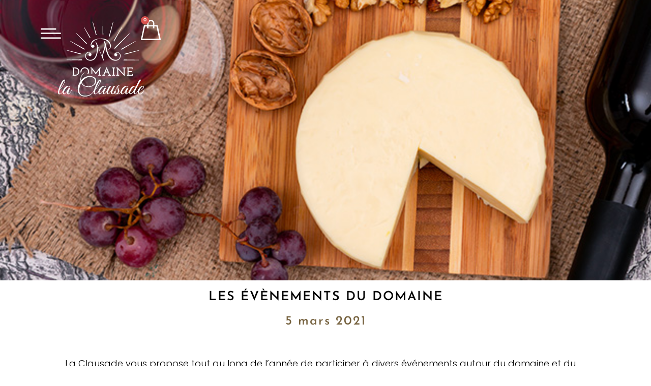

--- FILE ---
content_type: text/html; charset=UTF-8
request_url: https://www.domainelaclausade.com/degustations-de-vin-au-domaine-la-clausade/?v=11aedd0e4327
body_size: 324871
content:
<!doctype html>
<html lang="fr-FR">
<head>
	<meta charset="UTF-8">
	<meta name="viewport" content="width=device-width, initial-scale=1">
	<link rel="profile" href="https://gmpg.org/xfn/11">
	<meta name='robots' content='index, follow, max-image-preview:large, max-snippet:-1, max-video-preview:-1' />
	<style>img:is([sizes="auto" i], [sizes^="auto," i]) { contain-intrinsic-size: 3000px 1500px }</style>
	
	<!-- This site is optimized with the Yoast SEO plugin v25.6 - https://yoast.com/wordpress/plugins/seo/ -->
	<title>Les évènements du Domaine</title>
	<meta name="description" content="La Clausade, à Mauguio, vous propose toute l&#039;année des évènements autour du vin : dégustations de vin, accords mets &amp; vins..." />
	<link rel="canonical" href="https://www.domainelaclausade.com/degustations-de-vin-au-domaine-la-clausade/" />
	<meta property="og:locale" content="fr_FR" />
	<meta property="og:type" content="article" />
	<meta property="og:title" content="Les évènements du Domaine" />
	<meta property="og:description" content="La Clausade, à Mauguio, vous propose toute l&#039;année des évènements autour du vin : dégustations de vin, accords mets &amp; vins..." />
	<meta property="og:url" content="https://www.domainelaclausade.com/degustations-de-vin-au-domaine-la-clausade/" />
	<meta property="og:site_name" content="Domaine la Clausade Mauguio" />
	<meta property="article:publisher" content="https://www.facebook.com/domainelaclausade/" />
	<meta property="article:published_time" content="2021-03-04T23:27:40+00:00" />
	<meta property="article:modified_time" content="2024-09-09T20:54:56+00:00" />
	<meta property="og:image" content="https://www.domainelaclausade.com/wp-content/uploads/2021/01/events.jpg" />
	<meta property="og:image:width" content="640" />
	<meta property="og:image:height" content="426" />
	<meta property="og:image:type" content="image/jpeg" />
	<meta name="author" content="webmasterclausade" />
	<meta name="twitter:card" content="summary_large_image" />
	<meta name="twitter:label1" content="Écrit par" />
	<meta name="twitter:data1" content="webmasterclausade" />
	<meta name="twitter:label2" content="Durée de lecture estimée" />
	<meta name="twitter:data2" content="1 minute" />
	<script type="application/ld+json" class="yoast-schema-graph">{"@context":"https://schema.org","@graph":[{"@type":"Article","@id":"https://www.domainelaclausade.com/degustations-de-vin-au-domaine-la-clausade/#article","isPartOf":{"@id":"https://www.domainelaclausade.com/degustations-de-vin-au-domaine-la-clausade/"},"author":{"name":"webmasterclausade","@id":"https://www.domainelaclausade.com/#/schema/person/8bfd56ac43c06d7478a53d6a2ccfd6d9"},"headline":"Les évènements du Domaine","datePublished":"2021-03-04T23:27:40+00:00","dateModified":"2024-09-09T20:54:56+00:00","mainEntityOfPage":{"@id":"https://www.domainelaclausade.com/degustations-de-vin-au-domaine-la-clausade/"},"wordCount":133,"publisher":{"@id":"https://www.domainelaclausade.com/#organization"},"image":{"@id":"https://www.domainelaclausade.com/degustations-de-vin-au-domaine-la-clausade/#primaryimage"},"thumbnailUrl":"https://www.domainelaclausade.com/wp-content/uploads/2021/01/events.jpg","articleSection":["Les Événements"],"inLanguage":"fr-FR"},{"@type":"WebPage","@id":"https://www.domainelaclausade.com/degustations-de-vin-au-domaine-la-clausade/","url":"https://www.domainelaclausade.com/degustations-de-vin-au-domaine-la-clausade/","name":"Les évènements du Domaine","isPartOf":{"@id":"https://www.domainelaclausade.com/#website"},"primaryImageOfPage":{"@id":"https://www.domainelaclausade.com/degustations-de-vin-au-domaine-la-clausade/#primaryimage"},"image":{"@id":"https://www.domainelaclausade.com/degustations-de-vin-au-domaine-la-clausade/#primaryimage"},"thumbnailUrl":"https://www.domainelaclausade.com/wp-content/uploads/2021/01/events.jpg","datePublished":"2021-03-04T23:27:40+00:00","dateModified":"2024-09-09T20:54:56+00:00","description":"La Clausade, à Mauguio, vous propose toute l'année des évènements autour du vin : dégustations de vin, accords mets & vins...","breadcrumb":{"@id":"https://www.domainelaclausade.com/degustations-de-vin-au-domaine-la-clausade/#breadcrumb"},"inLanguage":"fr-FR","potentialAction":[{"@type":"ReadAction","target":["https://www.domainelaclausade.com/degustations-de-vin-au-domaine-la-clausade/"]}]},{"@type":"ImageObject","inLanguage":"fr-FR","@id":"https://www.domainelaclausade.com/degustations-de-vin-au-domaine-la-clausade/#primaryimage","url":"https://www.domainelaclausade.com/wp-content/uploads/2021/01/events.jpg","contentUrl":"https://www.domainelaclausade.com/wp-content/uploads/2021/01/events.jpg","width":640,"height":426,"caption":"dégustations de vin dans l'Hérault"},{"@type":"BreadcrumbList","@id":"https://www.domainelaclausade.com/degustations-de-vin-au-domaine-la-clausade/#breadcrumb","itemListElement":[{"@type":"ListItem","position":1,"name":"Home","item":"https://www.domainelaclausade.com/location-de-charme-et-vin-doccitanie-sud-de-la-france/"},{"@type":"ListItem","position":2,"name":"Les évènements du Domaine"}]},{"@type":"WebSite","@id":"https://www.domainelaclausade.com/#website","url":"https://www.domainelaclausade.com/","name":"Domaine la Clausade Mauguio","description":"Location de charme et vin dans le Sud de la France","publisher":{"@id":"https://www.domainelaclausade.com/#organization"},"potentialAction":[{"@type":"SearchAction","target":{"@type":"EntryPoint","urlTemplate":"https://www.domainelaclausade.com/?s={search_term_string}"},"query-input":{"@type":"PropertyValueSpecification","valueRequired":true,"valueName":"search_term_string"}}],"inLanguage":"fr-FR"},{"@type":"Organization","@id":"https://www.domainelaclausade.com/#organization","name":"Domaine la Clausade Mauguio","url":"https://www.domainelaclausade.com/","logo":{"@type":"ImageObject","inLanguage":"fr-FR","@id":"https://www.domainelaclausade.com/#/schema/logo/image/","url":"https://www.domainelaclausade.com/wp-content/uploads/2024/08/logo-clausade-blanc.svg","contentUrl":"https://www.domainelaclausade.com/wp-content/uploads/2024/08/logo-clausade-blanc.svg","width":245,"height":216,"caption":"Domaine la Clausade Mauguio"},"image":{"@id":"https://www.domainelaclausade.com/#/schema/logo/image/"},"sameAs":["https://www.facebook.com/domainelaclausade/","https://www.instagram.com/domainelaclausade/?igshid=byt0t2y8nj31"]},{"@type":"Person","@id":"https://www.domainelaclausade.com/#/schema/person/8bfd56ac43c06d7478a53d6a2ccfd6d9","name":"webmasterclausade","image":{"@type":"ImageObject","inLanguage":"fr-FR","@id":"https://www.domainelaclausade.com/#/schema/person/image/","url":"https://secure.gravatar.com/avatar/51af872f9fa6f6a7d27396940d4b624a28670b08169cf5111d029fb5050ab2df?s=96&d=mm&r=g","contentUrl":"https://secure.gravatar.com/avatar/51af872f9fa6f6a7d27396940d4b624a28670b08169cf5111d029fb5050ab2df?s=96&d=mm&r=g","caption":"webmasterclausade"},"url":"https://www.domainelaclausade.com/author/webmasterclausade/"}]}</script>
	<!-- / Yoast SEO plugin. -->


<link rel='dns-prefetch' href='//www.googletagmanager.com' />
<link rel="alternate" type="application/rss+xml" title="Domaine la Clausade Mauguio &raquo; Flux" href="https://www.domainelaclausade.com/feed/" />
<link rel="alternate" type="application/rss+xml" title="Domaine la Clausade Mauguio &raquo; Flux des commentaires" href="https://www.domainelaclausade.com/comments/feed/" />
<script>
window._wpemojiSettings = {"baseUrl":"https:\/\/s.w.org\/images\/core\/emoji\/16.0.1\/72x72\/","ext":".png","svgUrl":"https:\/\/s.w.org\/images\/core\/emoji\/16.0.1\/svg\/","svgExt":".svg","source":{"concatemoji":"https:\/\/www.domainelaclausade.com\/wp-includes\/js\/wp-emoji-release.min.js?ver=6.8.3"}};
/*! This file is auto-generated */
!function(s,n){var o,i,e;function c(e){try{var t={supportTests:e,timestamp:(new Date).valueOf()};sessionStorage.setItem(o,JSON.stringify(t))}catch(e){}}function p(e,t,n){e.clearRect(0,0,e.canvas.width,e.canvas.height),e.fillText(t,0,0);var t=new Uint32Array(e.getImageData(0,0,e.canvas.width,e.canvas.height).data),a=(e.clearRect(0,0,e.canvas.width,e.canvas.height),e.fillText(n,0,0),new Uint32Array(e.getImageData(0,0,e.canvas.width,e.canvas.height).data));return t.every(function(e,t){return e===a[t]})}function u(e,t){e.clearRect(0,0,e.canvas.width,e.canvas.height),e.fillText(t,0,0);for(var n=e.getImageData(16,16,1,1),a=0;a<n.data.length;a++)if(0!==n.data[a])return!1;return!0}function f(e,t,n,a){switch(t){case"flag":return n(e,"\ud83c\udff3\ufe0f\u200d\u26a7\ufe0f","\ud83c\udff3\ufe0f\u200b\u26a7\ufe0f")?!1:!n(e,"\ud83c\udde8\ud83c\uddf6","\ud83c\udde8\u200b\ud83c\uddf6")&&!n(e,"\ud83c\udff4\udb40\udc67\udb40\udc62\udb40\udc65\udb40\udc6e\udb40\udc67\udb40\udc7f","\ud83c\udff4\u200b\udb40\udc67\u200b\udb40\udc62\u200b\udb40\udc65\u200b\udb40\udc6e\u200b\udb40\udc67\u200b\udb40\udc7f");case"emoji":return!a(e,"\ud83e\udedf")}return!1}function g(e,t,n,a){var r="undefined"!=typeof WorkerGlobalScope&&self instanceof WorkerGlobalScope?new OffscreenCanvas(300,150):s.createElement("canvas"),o=r.getContext("2d",{willReadFrequently:!0}),i=(o.textBaseline="top",o.font="600 32px Arial",{});return e.forEach(function(e){i[e]=t(o,e,n,a)}),i}function t(e){var t=s.createElement("script");t.src=e,t.defer=!0,s.head.appendChild(t)}"undefined"!=typeof Promise&&(o="wpEmojiSettingsSupports",i=["flag","emoji"],n.supports={everything:!0,everythingExceptFlag:!0},e=new Promise(function(e){s.addEventListener("DOMContentLoaded",e,{once:!0})}),new Promise(function(t){var n=function(){try{var e=JSON.parse(sessionStorage.getItem(o));if("object"==typeof e&&"number"==typeof e.timestamp&&(new Date).valueOf()<e.timestamp+604800&&"object"==typeof e.supportTests)return e.supportTests}catch(e){}return null}();if(!n){if("undefined"!=typeof Worker&&"undefined"!=typeof OffscreenCanvas&&"undefined"!=typeof URL&&URL.createObjectURL&&"undefined"!=typeof Blob)try{var e="postMessage("+g.toString()+"("+[JSON.stringify(i),f.toString(),p.toString(),u.toString()].join(",")+"));",a=new Blob([e],{type:"text/javascript"}),r=new Worker(URL.createObjectURL(a),{name:"wpTestEmojiSupports"});return void(r.onmessage=function(e){c(n=e.data),r.terminate(),t(n)})}catch(e){}c(n=g(i,f,p,u))}t(n)}).then(function(e){for(var t in e)n.supports[t]=e[t],n.supports.everything=n.supports.everything&&n.supports[t],"flag"!==t&&(n.supports.everythingExceptFlag=n.supports.everythingExceptFlag&&n.supports[t]);n.supports.everythingExceptFlag=n.supports.everythingExceptFlag&&!n.supports.flag,n.DOMReady=!1,n.readyCallback=function(){n.DOMReady=!0}}).then(function(){return e}).then(function(){var e;n.supports.everything||(n.readyCallback(),(e=n.source||{}).concatemoji?t(e.concatemoji):e.wpemoji&&e.twemoji&&(t(e.twemoji),t(e.wpemoji)))}))}((window,document),window._wpemojiSettings);
</script>
<style id='wp-emoji-styles-inline-css'>

	img.wp-smiley, img.emoji {
		display: inline !important;
		border: none !important;
		box-shadow: none !important;
		height: 1em !important;
		width: 1em !important;
		margin: 0 0.07em !important;
		vertical-align: -0.1em !important;
		background: none !important;
		padding: 0 !important;
	}
</style>
<link rel='stylesheet' id='wp-block-library-css' href='https://www.domainelaclausade.com/wp-includes/css/dist/block-library/style.min.css?ver=6.8.3' media='all' />
<style id='classic-theme-styles-inline-css'>
/*! This file is auto-generated */
.wp-block-button__link{color:#fff;background-color:#32373c;border-radius:9999px;box-shadow:none;text-decoration:none;padding:calc(.667em + 2px) calc(1.333em + 2px);font-size:1.125em}.wp-block-file__button{background:#32373c;color:#fff;text-decoration:none}
</style>
<style id='global-styles-inline-css'>
:root{--wp--preset--aspect-ratio--square: 1;--wp--preset--aspect-ratio--4-3: 4/3;--wp--preset--aspect-ratio--3-4: 3/4;--wp--preset--aspect-ratio--3-2: 3/2;--wp--preset--aspect-ratio--2-3: 2/3;--wp--preset--aspect-ratio--16-9: 16/9;--wp--preset--aspect-ratio--9-16: 9/16;--wp--preset--color--black: #000000;--wp--preset--color--cyan-bluish-gray: #abb8c3;--wp--preset--color--white: #ffffff;--wp--preset--color--pale-pink: #f78da7;--wp--preset--color--vivid-red: #cf2e2e;--wp--preset--color--luminous-vivid-orange: #ff6900;--wp--preset--color--luminous-vivid-amber: #fcb900;--wp--preset--color--light-green-cyan: #7bdcb5;--wp--preset--color--vivid-green-cyan: #00d084;--wp--preset--color--pale-cyan-blue: #8ed1fc;--wp--preset--color--vivid-cyan-blue: #0693e3;--wp--preset--color--vivid-purple: #9b51e0;--wp--preset--gradient--vivid-cyan-blue-to-vivid-purple: linear-gradient(135deg,rgba(6,147,227,1) 0%,rgb(155,81,224) 100%);--wp--preset--gradient--light-green-cyan-to-vivid-green-cyan: linear-gradient(135deg,rgb(122,220,180) 0%,rgb(0,208,130) 100%);--wp--preset--gradient--luminous-vivid-amber-to-luminous-vivid-orange: linear-gradient(135deg,rgba(252,185,0,1) 0%,rgba(255,105,0,1) 100%);--wp--preset--gradient--luminous-vivid-orange-to-vivid-red: linear-gradient(135deg,rgba(255,105,0,1) 0%,rgb(207,46,46) 100%);--wp--preset--gradient--very-light-gray-to-cyan-bluish-gray: linear-gradient(135deg,rgb(238,238,238) 0%,rgb(169,184,195) 100%);--wp--preset--gradient--cool-to-warm-spectrum: linear-gradient(135deg,rgb(74,234,220) 0%,rgb(151,120,209) 20%,rgb(207,42,186) 40%,rgb(238,44,130) 60%,rgb(251,105,98) 80%,rgb(254,248,76) 100%);--wp--preset--gradient--blush-light-purple: linear-gradient(135deg,rgb(255,206,236) 0%,rgb(152,150,240) 100%);--wp--preset--gradient--blush-bordeaux: linear-gradient(135deg,rgb(254,205,165) 0%,rgb(254,45,45) 50%,rgb(107,0,62) 100%);--wp--preset--gradient--luminous-dusk: linear-gradient(135deg,rgb(255,203,112) 0%,rgb(199,81,192) 50%,rgb(65,88,208) 100%);--wp--preset--gradient--pale-ocean: linear-gradient(135deg,rgb(255,245,203) 0%,rgb(182,227,212) 50%,rgb(51,167,181) 100%);--wp--preset--gradient--electric-grass: linear-gradient(135deg,rgb(202,248,128) 0%,rgb(113,206,126) 100%);--wp--preset--gradient--midnight: linear-gradient(135deg,rgb(2,3,129) 0%,rgb(40,116,252) 100%);--wp--preset--font-size--small: 13px;--wp--preset--font-size--medium: 20px;--wp--preset--font-size--large: 36px;--wp--preset--font-size--x-large: 42px;--wp--preset--spacing--20: 0.44rem;--wp--preset--spacing--30: 0.67rem;--wp--preset--spacing--40: 1rem;--wp--preset--spacing--50: 1.5rem;--wp--preset--spacing--60: 2.25rem;--wp--preset--spacing--70: 3.38rem;--wp--preset--spacing--80: 5.06rem;--wp--preset--shadow--natural: 6px 6px 9px rgba(0, 0, 0, 0.2);--wp--preset--shadow--deep: 12px 12px 50px rgba(0, 0, 0, 0.4);--wp--preset--shadow--sharp: 6px 6px 0px rgba(0, 0, 0, 0.2);--wp--preset--shadow--outlined: 6px 6px 0px -3px rgba(255, 255, 255, 1), 6px 6px rgba(0, 0, 0, 1);--wp--preset--shadow--crisp: 6px 6px 0px rgba(0, 0, 0, 1);}:where(.is-layout-flex){gap: 0.5em;}:where(.is-layout-grid){gap: 0.5em;}body .is-layout-flex{display: flex;}.is-layout-flex{flex-wrap: wrap;align-items: center;}.is-layout-flex > :is(*, div){margin: 0;}body .is-layout-grid{display: grid;}.is-layout-grid > :is(*, div){margin: 0;}:where(.wp-block-columns.is-layout-flex){gap: 2em;}:where(.wp-block-columns.is-layout-grid){gap: 2em;}:where(.wp-block-post-template.is-layout-flex){gap: 1.25em;}:where(.wp-block-post-template.is-layout-grid){gap: 1.25em;}.has-black-color{color: var(--wp--preset--color--black) !important;}.has-cyan-bluish-gray-color{color: var(--wp--preset--color--cyan-bluish-gray) !important;}.has-white-color{color: var(--wp--preset--color--white) !important;}.has-pale-pink-color{color: var(--wp--preset--color--pale-pink) !important;}.has-vivid-red-color{color: var(--wp--preset--color--vivid-red) !important;}.has-luminous-vivid-orange-color{color: var(--wp--preset--color--luminous-vivid-orange) !important;}.has-luminous-vivid-amber-color{color: var(--wp--preset--color--luminous-vivid-amber) !important;}.has-light-green-cyan-color{color: var(--wp--preset--color--light-green-cyan) !important;}.has-vivid-green-cyan-color{color: var(--wp--preset--color--vivid-green-cyan) !important;}.has-pale-cyan-blue-color{color: var(--wp--preset--color--pale-cyan-blue) !important;}.has-vivid-cyan-blue-color{color: var(--wp--preset--color--vivid-cyan-blue) !important;}.has-vivid-purple-color{color: var(--wp--preset--color--vivid-purple) !important;}.has-black-background-color{background-color: var(--wp--preset--color--black) !important;}.has-cyan-bluish-gray-background-color{background-color: var(--wp--preset--color--cyan-bluish-gray) !important;}.has-white-background-color{background-color: var(--wp--preset--color--white) !important;}.has-pale-pink-background-color{background-color: var(--wp--preset--color--pale-pink) !important;}.has-vivid-red-background-color{background-color: var(--wp--preset--color--vivid-red) !important;}.has-luminous-vivid-orange-background-color{background-color: var(--wp--preset--color--luminous-vivid-orange) !important;}.has-luminous-vivid-amber-background-color{background-color: var(--wp--preset--color--luminous-vivid-amber) !important;}.has-light-green-cyan-background-color{background-color: var(--wp--preset--color--light-green-cyan) !important;}.has-vivid-green-cyan-background-color{background-color: var(--wp--preset--color--vivid-green-cyan) !important;}.has-pale-cyan-blue-background-color{background-color: var(--wp--preset--color--pale-cyan-blue) !important;}.has-vivid-cyan-blue-background-color{background-color: var(--wp--preset--color--vivid-cyan-blue) !important;}.has-vivid-purple-background-color{background-color: var(--wp--preset--color--vivid-purple) !important;}.has-black-border-color{border-color: var(--wp--preset--color--black) !important;}.has-cyan-bluish-gray-border-color{border-color: var(--wp--preset--color--cyan-bluish-gray) !important;}.has-white-border-color{border-color: var(--wp--preset--color--white) !important;}.has-pale-pink-border-color{border-color: var(--wp--preset--color--pale-pink) !important;}.has-vivid-red-border-color{border-color: var(--wp--preset--color--vivid-red) !important;}.has-luminous-vivid-orange-border-color{border-color: var(--wp--preset--color--luminous-vivid-orange) !important;}.has-luminous-vivid-amber-border-color{border-color: var(--wp--preset--color--luminous-vivid-amber) !important;}.has-light-green-cyan-border-color{border-color: var(--wp--preset--color--light-green-cyan) !important;}.has-vivid-green-cyan-border-color{border-color: var(--wp--preset--color--vivid-green-cyan) !important;}.has-pale-cyan-blue-border-color{border-color: var(--wp--preset--color--pale-cyan-blue) !important;}.has-vivid-cyan-blue-border-color{border-color: var(--wp--preset--color--vivid-cyan-blue) !important;}.has-vivid-purple-border-color{border-color: var(--wp--preset--color--vivid-purple) !important;}.has-vivid-cyan-blue-to-vivid-purple-gradient-background{background: var(--wp--preset--gradient--vivid-cyan-blue-to-vivid-purple) !important;}.has-light-green-cyan-to-vivid-green-cyan-gradient-background{background: var(--wp--preset--gradient--light-green-cyan-to-vivid-green-cyan) !important;}.has-luminous-vivid-amber-to-luminous-vivid-orange-gradient-background{background: var(--wp--preset--gradient--luminous-vivid-amber-to-luminous-vivid-orange) !important;}.has-luminous-vivid-orange-to-vivid-red-gradient-background{background: var(--wp--preset--gradient--luminous-vivid-orange-to-vivid-red) !important;}.has-very-light-gray-to-cyan-bluish-gray-gradient-background{background: var(--wp--preset--gradient--very-light-gray-to-cyan-bluish-gray) !important;}.has-cool-to-warm-spectrum-gradient-background{background: var(--wp--preset--gradient--cool-to-warm-spectrum) !important;}.has-blush-light-purple-gradient-background{background: var(--wp--preset--gradient--blush-light-purple) !important;}.has-blush-bordeaux-gradient-background{background: var(--wp--preset--gradient--blush-bordeaux) !important;}.has-luminous-dusk-gradient-background{background: var(--wp--preset--gradient--luminous-dusk) !important;}.has-pale-ocean-gradient-background{background: var(--wp--preset--gradient--pale-ocean) !important;}.has-electric-grass-gradient-background{background: var(--wp--preset--gradient--electric-grass) !important;}.has-midnight-gradient-background{background: var(--wp--preset--gradient--midnight) !important;}.has-small-font-size{font-size: var(--wp--preset--font-size--small) !important;}.has-medium-font-size{font-size: var(--wp--preset--font-size--medium) !important;}.has-large-font-size{font-size: var(--wp--preset--font-size--large) !important;}.has-x-large-font-size{font-size: var(--wp--preset--font-size--x-large) !important;}
:where(.wp-block-post-template.is-layout-flex){gap: 1.25em;}:where(.wp-block-post-template.is-layout-grid){gap: 1.25em;}
:where(.wp-block-columns.is-layout-flex){gap: 2em;}:where(.wp-block-columns.is-layout-grid){gap: 2em;}
:root :where(.wp-block-pullquote){font-size: 1.5em;line-height: 1.6;}
</style>
<link rel='stylesheet' id='acoplw-style-css' href='https://www.domainelaclausade.com/wp-content/plugins/aco-product-labels-for-woocommerce/includes/../assets/css/frontend.css?ver=1.5.12' media='all' />
<link rel='stylesheet' id='woocommerce-layout-css' href='https://www.domainelaclausade.com/wp-content/plugins/woocommerce/assets/css/woocommerce-layout.css?ver=10.0.4' media='all' />
<link rel='stylesheet' id='woocommerce-smallscreen-css' href='https://www.domainelaclausade.com/wp-content/plugins/woocommerce/assets/css/woocommerce-smallscreen.css?ver=10.0.4' media='only screen and (max-width: 768px)' />
<link rel='stylesheet' id='woocommerce-general-css' href='https://www.domainelaclausade.com/wp-content/plugins/woocommerce/assets/css/woocommerce.css?ver=10.0.4' media='all' />
<style id='woocommerce-inline-inline-css'>
.woocommerce form .form-row .required { visibility: visible; }
</style>
<link rel='stylesheet' id='wpml-legacy-horizontal-list-0-css' href='https://www.domainelaclausade.com/wp-content/plugins/sitepress-multilingual-cms/templates/language-switchers/legacy-list-horizontal/style.min.css?ver=1' media='all' />
<link rel='stylesheet' id='wpml-menu-item-0-css' href='https://www.domainelaclausade.com/wp-content/plugins/sitepress-multilingual-cms/templates/language-switchers/menu-item/style.min.css?ver=1' media='all' />
<link rel='stylesheet' id='brands-styles-css' href='https://www.domainelaclausade.com/wp-content/plugins/woocommerce/assets/css/brands.css?ver=10.0.4' media='all' />
<link rel='stylesheet' id='hello-elementor-header-footer-css' href='https://www.domainelaclausade.com/wp-content/themes/hello-elementor/header-footer.min.css?ver=3.1.1' media='all' />
<link rel='stylesheet' id='elementor-frontend-css' href='https://www.domainelaclausade.com/wp-content/uploads/elementor/css/custom-frontend.min.css?ver=1765532956' media='all' />
<style id='elementor-frontend-inline-css'>
.elementor-8925 .elementor-element.elementor-element-14f6e43d:not(.elementor-motion-effects-element-type-background), .elementor-8925 .elementor-element.elementor-element-14f6e43d > .elementor-motion-effects-container > .elementor-motion-effects-layer{background-image:url("https://www.domainelaclausade.com/wp-content/uploads/2021/01/events.jpg");}
</style>
<link rel='stylesheet' id='elementor-post-8687-css' href='https://www.domainelaclausade.com/wp-content/uploads/elementor/css/post-8687.css?ver=1765532956' media='all' />
<link rel='stylesheet' id='widget-image-css' href='https://www.domainelaclausade.com/wp-content/plugins/elementor/assets/css/widget-image.min.css?ver=3.30.4' media='all' />
<link rel='stylesheet' id='widget-heading-css' href='https://www.domainelaclausade.com/wp-content/plugins/elementor/assets/css/widget-heading.min.css?ver=3.30.4' media='all' />
<link rel='stylesheet' id='widget-nav-menu-css' href='https://www.domainelaclausade.com/wp-content/uploads/elementor/css/custom-pro-widget-nav-menu.min.css?ver=1765532956' media='all' />
<link rel='stylesheet' id='widget-mega-menu-css' href='https://www.domainelaclausade.com/wp-content/uploads/elementor/css/custom-pro-widget-mega-menu.min.css?ver=1765532956' media='all' />
<link rel='stylesheet' id='widget-woocommerce-menu-cart-css' href='https://www.domainelaclausade.com/wp-content/uploads/elementor/css/custom-pro-widget-woocommerce-menu-cart.min.css?ver=1765532956' media='all' />
<link rel='stylesheet' id='e-motion-fx-css' href='https://www.domainelaclausade.com/wp-content/plugins/elementor-pro/assets/css/modules/motion-fx.min.css?ver=3.30.1' media='all' />
<link rel='stylesheet' id='e-sticky-css' href='https://www.domainelaclausade.com/wp-content/plugins/elementor-pro/assets/css/modules/sticky.min.css?ver=3.30.1' media='all' />
<link rel='stylesheet' id='widget-divider-css' href='https://www.domainelaclausade.com/wp-content/plugins/elementor/assets/css/widget-divider.min.css?ver=3.30.4' media='all' />
<link rel='stylesheet' id='widget-loop-common-css' href='https://www.domainelaclausade.com/wp-content/plugins/elementor-pro/assets/css/widget-loop-common.min.css?ver=3.30.1' media='all' />
<link rel='stylesheet' id='widget-loop-grid-css' href='https://www.domainelaclausade.com/wp-content/uploads/elementor/css/custom-pro-widget-loop-grid.min.css?ver=1765532956' media='all' />
<link rel='stylesheet' id='widget-form-css' href='https://www.domainelaclausade.com/wp-content/plugins/elementor-pro/assets/css/widget-form.min.css?ver=3.30.1' media='all' />
<link rel='stylesheet' id='elementor-post-8691-css' href='https://www.domainelaclausade.com/wp-content/uploads/elementor/css/post-8691.css?ver=1765532956' media='all' />
<link rel='stylesheet' id='elementor-post-8784-css' href='https://www.domainelaclausade.com/wp-content/uploads/elementor/css/post-8784.css?ver=1765532956' media='all' />
<link rel='stylesheet' id='elementor-post-8925-css' href='https://www.domainelaclausade.com/wp-content/uploads/elementor/css/post-8925.css?ver=1765536545' media='all' />
<link rel='stylesheet' id='newsletter-css' href='https://www.domainelaclausade.com/wp-content/plugins/newsletter/style.css?ver=8.9.2' media='all' />
<link rel='stylesheet' id='elementor-gf-local-roboto-css' href='https://www.domainelaclausade.com/wp-content/uploads/elementor/google-fonts/css/roboto.css?ver=1744797006' media='all' />
<link rel='stylesheet' id='elementor-gf-local-robotoslab-css' href='https://www.domainelaclausade.com/wp-content/uploads/elementor/google-fonts/css/robotoslab.css?ver=1744797010' media='all' />
<link rel='stylesheet' id='elementor-gf-local-poppins-css' href='https://www.domainelaclausade.com/wp-content/uploads/elementor/google-fonts/css/poppins.css?ver=1744797060' media='all' />
<link rel='stylesheet' id='elementor-gf-local-josefinsans-css' href='https://www.domainelaclausade.com/wp-content/uploads/elementor/google-fonts/css/josefinsans.css?ver=1744797016' media='all' />
<script src="https://www.domainelaclausade.com/wp-includes/js/jquery/jquery.min.js?ver=3.7.1" id="jquery-core-js"></script>
<script src="https://www.domainelaclausade.com/wp-includes/js/jquery/jquery-migrate.min.js?ver=3.4.1" id="jquery-migrate-js"></script>
<script id="acoplw-script-js-extra">
var acoplw_frontend_object = {"classname":"","enablejquery":"0"};
</script>
<script src="https://www.domainelaclausade.com/wp-content/plugins/aco-product-labels-for-woocommerce/includes/../assets/js/frontend.js?ver=1.5.12" id="acoplw-script-js"></script>
<script src="https://www.domainelaclausade.com/wp-content/plugins/woocommerce/assets/js/jquery-blockui/jquery.blockUI.min.js?ver=2.7.0-wc.10.0.4" id="jquery-blockui-js" defer data-wp-strategy="defer"></script>
<script id="wc-add-to-cart-js-extra">
var wc_add_to_cart_params = {"ajax_url":"\/wp-admin\/admin-ajax.php","wc_ajax_url":"\/?wc-ajax=%%endpoint%%","i18n_view_cart":"Voir le panier","cart_url":"https:\/\/www.domainelaclausade.com\/panier\/","is_cart":"","cart_redirect_after_add":"no"};
</script>
<script src="https://www.domainelaclausade.com/wp-content/plugins/woocommerce/assets/js/frontend/add-to-cart.min.js?ver=10.0.4" id="wc-add-to-cart-js" defer data-wp-strategy="defer"></script>
<script src="https://www.domainelaclausade.com/wp-content/plugins/woocommerce/assets/js/js-cookie/js.cookie.min.js?ver=2.1.4-wc.10.0.4" id="js-cookie-js" defer data-wp-strategy="defer"></script>
<script id="woocommerce-js-extra">
var woocommerce_params = {"ajax_url":"\/wp-admin\/admin-ajax.php","wc_ajax_url":"\/?wc-ajax=%%endpoint%%","i18n_password_show":"Afficher le mot de passe","i18n_password_hide":"Masquer le mot de passe"};
</script>
<script src="https://www.domainelaclausade.com/wp-content/plugins/woocommerce/assets/js/frontend/woocommerce.min.js?ver=10.0.4" id="woocommerce-js" defer data-wp-strategy="defer"></script>

<!-- Extrait de code de la balise Google (gtag.js) ajouté par Site Kit -->
<!-- Extrait Google Analytics ajouté par Site Kit -->
<script src="https://www.googletagmanager.com/gtag/js?id=GT-PL9Q4F6" id="google_gtagjs-js" async></script>
<script id="google_gtagjs-js-after">
window.dataLayer = window.dataLayer || [];function gtag(){dataLayer.push(arguments);}
gtag("set","linker",{"domains":["www.domainelaclausade.com"]});
gtag("js", new Date());
gtag("set", "developer_id.dZTNiMT", true);
gtag("config", "GT-PL9Q4F6");
</script>
<link rel="https://api.w.org/" href="https://www.domainelaclausade.com/wp-json/" /><link rel="alternate" title="JSON" type="application/json" href="https://www.domainelaclausade.com/wp-json/wp/v2/posts/2634" /><link rel="EditURI" type="application/rsd+xml" title="RSD" href="https://www.domainelaclausade.com/xmlrpc.php?rsd" />
<meta name="generator" content="WordPress 6.8.3" />
<meta name="generator" content="WooCommerce 10.0.4" />
<link rel='shortlink' href='https://www.domainelaclausade.com/?p=2634' />
<link rel="alternate" title="oEmbed (JSON)" type="application/json+oembed" href="https://www.domainelaclausade.com/wp-json/oembed/1.0/embed?url=https%3A%2F%2Fwww.domainelaclausade.com%2Fdegustations-de-vin-au-domaine-la-clausade%2F" />
<link rel="alternate" title="oEmbed (XML)" type="text/xml+oembed" href="https://www.domainelaclausade.com/wp-json/oembed/1.0/embed?url=https%3A%2F%2Fwww.domainelaclausade.com%2Fdegustations-de-vin-au-domaine-la-clausade%2F&#038;format=xml" />
<meta name="generator" content="WPML ver:4.7.6 stt:1,4;" />
<meta name="generator" content="Site Kit by Google 1.158.0" />	<noscript><style>.woocommerce-product-gallery{ opacity: 1 !important; }</style></noscript>
	
<!-- Balises Meta Google AdSense ajoutées par Site Kit -->
<meta name="google-adsense-platform-account" content="ca-host-pub-2644536267352236">
<meta name="google-adsense-platform-domain" content="sitekit.withgoogle.com">
<!-- Fin des balises Meta End Google AdSense ajoutées par Site Kit -->
<meta name="generator" content="Elementor 3.30.4; features: e_font_icon_svg, additional_custom_breakpoints, e_element_cache; settings: css_print_method-external, google_font-enabled, font_display-swap">
			<style>
				.e-con.e-parent:nth-of-type(n+4):not(.e-lazyloaded):not(.e-no-lazyload),
				.e-con.e-parent:nth-of-type(n+4):not(.e-lazyloaded):not(.e-no-lazyload) * {
					background-image: none !important;
				}
				@media screen and (max-height: 1024px) {
					.e-con.e-parent:nth-of-type(n+3):not(.e-lazyloaded):not(.e-no-lazyload),
					.e-con.e-parent:nth-of-type(n+3):not(.e-lazyloaded):not(.e-no-lazyload) * {
						background-image: none !important;
					}
				}
				@media screen and (max-height: 640px) {
					.e-con.e-parent:nth-of-type(n+2):not(.e-lazyloaded):not(.e-no-lazyload),
					.e-con.e-parent:nth-of-type(n+2):not(.e-lazyloaded):not(.e-no-lazyload) * {
						background-image: none !important;
					}
				}
			</style>
			
<!-- Extrait Google Tag Manager ajouté par Site Kit -->
<script>
			( function( w, d, s, l, i ) {
				w[l] = w[l] || [];
				w[l].push( {'gtm.start': new Date().getTime(), event: 'gtm.js'} );
				var f = d.getElementsByTagName( s )[0],
					j = d.createElement( s ), dl = l != 'dataLayer' ? '&l=' + l : '';
				j.async = true;
				j.src = 'https://www.googletagmanager.com/gtm.js?id=' + i + dl;
				f.parentNode.insertBefore( j, f );
			} )( window, document, 'script', 'dataLayer', 'GTM-T7NKSH6' );
			
</script>

<!-- Arrêter l&#039;extrait Google Tag Manager ajouté par Site Kit -->
<link rel="icon" href="https://www.domainelaclausade.com/wp-content/uploads/2021/01/favicon-clausade-1-60x60.png" sizes="32x32" />
<link rel="icon" href="https://www.domainelaclausade.com/wp-content/uploads/2021/01/favicon-clausade-1.png" sizes="192x192" />
<link rel="apple-touch-icon" href="https://www.domainelaclausade.com/wp-content/uploads/2021/01/favicon-clausade-1.png" />
<meta name="msapplication-TileImage" content="https://www.domainelaclausade.com/wp-content/uploads/2021/01/favicon-clausade-1.png" />
</head>
<body class="wp-singular post-template-default single single-post postid-2634 single-format-standard wp-custom-logo wp-theme-hello-elementor wp-child-theme-hello-theme-child-master theme-hello-elementor woocommerce-no-js elementor-default elementor-kit-8687 elementor-page-8925">

		<!-- Extrait Google Tag Manager (noscript) ajouté par Site Kit -->
		<noscript>
			<iframe src="https://www.googletagmanager.com/ns.html?id=GTM-T7NKSH6" height="0" width="0" style="display:none;visibility:hidden"></iframe>
		</noscript>
		<!-- Arrêter l&#039;extrait Google Tag Manager (noscript) ajouté par Site Kit -->
		
<a class="skip-link screen-reader-text" href="#content">Aller au contenu</a>

		<div data-elementor-type="header" data-elementor-id="8691" class="elementor elementor-8691 elementor-location-header" data-elementor-post-type="elementor_library">
			<header class="elementor-element elementor-element-5023804 e-con-full e-flex e-con e-parent" data-id="5023804" data-element_type="container" data-settings="{&quot;motion_fx_motion_fx_scrolling&quot;:&quot;yes&quot;,&quot;motion_fx_opacity_effect&quot;:&quot;yes&quot;,&quot;motion_fx_opacity_direction&quot;:&quot;in-out&quot;,&quot;motion_fx_opacity_range&quot;:{&quot;unit&quot;:&quot;%&quot;,&quot;size&quot;:&quot;&quot;,&quot;sizes&quot;:{&quot;start&quot;:0,&quot;end&quot;:14}},&quot;motion_fx_range&quot;:&quot;page&quot;,&quot;motion_fx_opacity_level&quot;:{&quot;unit&quot;:&quot;px&quot;,&quot;size&quot;:10,&quot;sizes&quot;:[]},&quot;motion_fx_devices&quot;:[&quot;desktop&quot;,&quot;laptop&quot;,&quot;tablet&quot;,&quot;mobile&quot;]}">
		<div class="elementor-element elementor-element-897eb69 e-con-full e-flex e-con e-child" data-id="897eb69" data-element_type="container">
				<div class="elementor-element elementor-element-3f945a1 e-n-menu-none elementor-widget-laptop__width-initial elementor-widget-mobile__width-initial e-full_width e-n-menu-layout-horizontal elementor-widget elementor-widget-n-menu" data-id="3f945a1" data-element_type="widget" data-settings="{&quot;menu_items&quot;:[{&quot;item_title&quot;:&quot;&quot;,&quot;_id&quot;:&quot;3104f2b&quot;,&quot;item_dropdown_content&quot;:&quot;yes&quot;,&quot;item_icon_active&quot;:{&quot;value&quot;:{&quot;url&quot;:&quot;https:\/\/www.domainelaclausade.com\/wp-content\/uploads\/2024\/08\/menuburger-1.svg&quot;,&quot;id&quot;:8732},&quot;library&quot;:&quot;svg&quot;},&quot;item_icon&quot;:{&quot;value&quot;:{&quot;url&quot;:&quot;https:\/\/www.domainelaclausade.com\/wp-content\/uploads\/2024\/08\/menuburger-1.svg&quot;,&quot;id&quot;:8732},&quot;library&quot;:&quot;svg&quot;},&quot;__dynamic__&quot;:null,&quot;item_link&quot;:{&quot;url&quot;:&quot;&quot;,&quot;is_external&quot;:&quot;&quot;,&quot;nofollow&quot;:&quot;&quot;,&quot;custom_attributes&quot;:&quot;&quot;},&quot;element_id&quot;:&quot;&quot;}],&quot;breakpoint_selector&quot;:&quot;none&quot;,&quot;content_width&quot;:&quot;full_width&quot;,&quot;item_layout&quot;:&quot;horizontal&quot;,&quot;open_on&quot;:&quot;hover&quot;,&quot;horizontal_scroll&quot;:&quot;disable&quot;,&quot;menu_item_title_distance_from_content&quot;:{&quot;unit&quot;:&quot;px&quot;,&quot;size&quot;:0,&quot;sizes&quot;:[]},&quot;menu_item_title_distance_from_content_laptop&quot;:{&quot;unit&quot;:&quot;px&quot;,&quot;size&quot;:&quot;&quot;,&quot;sizes&quot;:[]},&quot;menu_item_title_distance_from_content_tablet&quot;:{&quot;unit&quot;:&quot;px&quot;,&quot;size&quot;:&quot;&quot;,&quot;sizes&quot;:[]},&quot;menu_item_title_distance_from_content_mobile&quot;:{&quot;unit&quot;:&quot;px&quot;,&quot;size&quot;:&quot;&quot;,&quot;sizes&quot;:[]}}" data-widget_type="mega-menu.default">
				<div class="elementor-widget-container">
							<nav class="e-n-menu" data-widget-number="666" aria-label="Menu">
					<button class="e-n-menu-toggle" id="menu-toggle-666" aria-haspopup="true" aria-expanded="false" aria-controls="menubar-666" aria-label="Permuter le menu">
			<span class="e-n-menu-toggle-icon e-open">
				<svg xmlns="http://www.w3.org/2000/svg" viewBox="0 0 61.06 30.945"><g id="Composant_22_109" data-name="Composant 22 &#x2013; 109" transform="translate(2 2)"><line id="Ligne_1" data-name="Ligne 1" x2="42.795" fill="none" stroke="#fff" stroke-linecap="round" stroke-width="4"></line><line id="Ligne_3" data-name="Ligne 3" x2="57.06" transform="translate(0 26.945)" fill="none" stroke="#fff" stroke-linecap="round" stroke-width="4"></line><line id="Ligne_2" data-name="Ligne 2" x2="57.06" transform="translate(0 12.68)" fill="none" stroke="#fff" stroke-linecap="round" stroke-width="4"></line></g></svg>			</span>
			<span class="e-n-menu-toggle-icon e-close">
				<svg class="e-font-icon-svg e-eicon-close" viewBox="0 0 1000 1000" xmlns="http://www.w3.org/2000/svg"><path d="M742 167L500 408 258 167C246 154 233 150 217 150 196 150 179 158 167 167 154 179 150 196 150 212 150 229 154 242 171 254L408 500 167 742C138 771 138 800 167 829 196 858 225 858 254 829L496 587 738 829C750 842 767 846 783 846 800 846 817 842 829 829 842 817 846 804 846 783 846 767 842 750 829 737L588 500 833 258C863 229 863 200 833 171 804 137 775 137 742 167Z"></path></svg>			</span>
		</button>
					<div class="e-n-menu-wrapper" id="menubar-666" aria-labelledby="menu-toggle-666">
				<ul class="e-n-menu-heading">
								<li class="e-n-menu-item">
				<div id="e-n-menu-title-6661" class="e-n-menu-title">
					<div class="e-n-menu-title-container">													<span class="e-n-menu-icon">
								<span class="icon-active"><svg xmlns="http://www.w3.org/2000/svg" viewBox="0 0 61.06 30.945"><g id="Composant_22_109" data-name="Composant 22 &#x2013; 109" transform="translate(2 2)"><line id="Ligne_1" data-name="Ligne 1" x2="42.795" fill="none" stroke="#fff" stroke-linecap="round" stroke-width="4"></line><line id="Ligne_3" data-name="Ligne 3" x2="57.06" transform="translate(0 26.945)" fill="none" stroke="#fff" stroke-linecap="round" stroke-width="4"></line><line id="Ligne_2" data-name="Ligne 2" x2="57.06" transform="translate(0 12.68)" fill="none" stroke="#fff" stroke-linecap="round" stroke-width="4"></line></g></svg></span>
								<span class="icon-inactive"><svg xmlns="http://www.w3.org/2000/svg" viewBox="0 0 61.06 30.945"><g id="Composant_22_109" data-name="Composant 22 &#x2013; 109" transform="translate(2 2)"><line id="Ligne_1" data-name="Ligne 1" x2="42.795" fill="none" stroke="#fff" stroke-linecap="round" stroke-width="4"></line><line id="Ligne_3" data-name="Ligne 3" x2="57.06" transform="translate(0 26.945)" fill="none" stroke="#fff" stroke-linecap="round" stroke-width="4"></line><line id="Ligne_2" data-name="Ligne 2" x2="57.06" transform="translate(0 12.68)" fill="none" stroke="#fff" stroke-linecap="round" stroke-width="4"></line></g></svg></span>
							</span>
												<span class="e-n-menu-title-text">
													</span>
					</div>											<button id="e-n-menu-dropdown-icon-6661" class="e-n-menu-dropdown-icon e-focus" data-tab-index="1" aria-haspopup="true" aria-expanded="false" aria-controls="e-n-menu-content-6661" >
							<span class="e-n-menu-dropdown-icon-opened">
																<span class="elementor-screen-only">Fermer </span>
							</span>
							<span class="e-n-menu-dropdown-icon-closed">
																<span class="elementor-screen-only">Ouvrir </span>
							</span>
						</button>
									</div>
									<div class="e-n-menu-content">
						<div id="e-n-menu-content-6661" data-tab-index="1" aria-labelledby="e-n-menu-dropdown-icon-6661" class="elementor-element elementor-element-df8454d e-con-full e-flex e-con e-child" data-id="df8454d" data-element_type="container">
		<div class="elementor-element elementor-element-940a59e e-con-full e-flex e-con e-child" data-id="940a59e" data-element_type="container">
				<div class="elementor-element elementor-element-b114524 elementor-widget elementor-widget-image" data-id="b114524" data-element_type="widget" data-widget_type="image.default">
				<div class="elementor-widget-container">
																<a href="https://www.domainelaclausade.com/">
							<img fetchpriority="high" width="245" height="216" src="https://www.domainelaclausade.com/wp-content/uploads/2024/08/logo-clausade-marron.svg" class="attachment-full size-full wp-image-8736" alt="" />								</a>
															</div>
				</div>
		<div class="elementor-element elementor-element-0ae3e85 e-con-full e-flex e-con e-child" data-id="0ae3e85" data-element_type="container">
		<div class="elementor-element elementor-element-edc460a e-con-full e-flex e-con e-child" data-id="edc460a" data-element_type="container">
				<div class="elementor-element elementor-element-2f7f979 elementor-widget elementor-widget-heading" data-id="2f7f979" data-element_type="widget" data-widget_type="heading.default">
				<div class="elementor-widget-container">
					<span class="elementor-heading-title elementor-size-default">Vignoble et cave</span>				</div>
				</div>
				<div class="elementor-element elementor-element-13be15a elementor-nav-menu__align-start elementor-nav-menu--dropdown-none elementor-widget elementor-widget-nav-menu" data-id="13be15a" data-element_type="widget" data-settings="{&quot;layout&quot;:&quot;vertical&quot;,&quot;submenu_icon&quot;:{&quot;value&quot;:&quot;&lt;svg class=\&quot;e-font-icon-svg e-fas-caret-down\&quot; viewBox=\&quot;0 0 320 512\&quot; xmlns=\&quot;http:\/\/www.w3.org\/2000\/svg\&quot;&gt;&lt;path d=\&quot;M31.3 192h257.3c17.8 0 26.7 21.5 14.1 34.1L174.1 354.8c-7.8 7.8-20.5 7.8-28.3 0L17.2 226.1C4.6 213.5 13.5 192 31.3 192z\&quot;&gt;&lt;\/path&gt;&lt;\/svg&gt;&quot;,&quot;library&quot;:&quot;fa-solid&quot;}}" data-widget_type="nav-menu.default">
				<div class="elementor-widget-container">
								<nav aria-label="Menu" class="elementor-nav-menu--main elementor-nav-menu__container elementor-nav-menu--layout-vertical e--pointer-none">
				<ul id="menu-1-13be15a" class="elementor-nav-menu sm-vertical"><li class="menu-item menu-item-type-post_type menu-item-object-page menu-item-8810"><a href="https://www.domainelaclausade.com/vins-bios-de-la-clausade-sud-de-la-france-occitanie/" class="elementor-item">Nos vins</a></li>
<li class="menu-item menu-item-type-post_type menu-item-object-page menu-item-9532"><a href="https://www.domainelaclausade.com/cepage-resistant/" class="elementor-item">Nos cépages résistants</a></li>
<li class="menu-item menu-item-type-post_type menu-item-object-page menu-item-9533"><a href="https://www.domainelaclausade.com/la-biodynamie/" class="elementor-item">La biodynamie</a></li>
<li class="menu-item menu-item-type-post_type menu-item-object-page menu-item-9534"><a href="https://www.domainelaclausade.com/notre-histoire/" class="elementor-item">Notre histoire</a></li>
<li class="menu-item menu-item-type-post_type menu-item-object-page menu-item-9535"><a href="https://www.domainelaclausade.com/la-cave-du-domaine/" class="elementor-item">Notre cave</a></li>
</ul>			</nav>
						<nav class="elementor-nav-menu--dropdown elementor-nav-menu__container" aria-hidden="true">
				<ul id="menu-2-13be15a" class="elementor-nav-menu sm-vertical"><li class="menu-item menu-item-type-post_type menu-item-object-page menu-item-8810"><a href="https://www.domainelaclausade.com/vins-bios-de-la-clausade-sud-de-la-france-occitanie/" class="elementor-item" tabindex="-1">Nos vins</a></li>
<li class="menu-item menu-item-type-post_type menu-item-object-page menu-item-9532"><a href="https://www.domainelaclausade.com/cepage-resistant/" class="elementor-item" tabindex="-1">Nos cépages résistants</a></li>
<li class="menu-item menu-item-type-post_type menu-item-object-page menu-item-9533"><a href="https://www.domainelaclausade.com/la-biodynamie/" class="elementor-item" tabindex="-1">La biodynamie</a></li>
<li class="menu-item menu-item-type-post_type menu-item-object-page menu-item-9534"><a href="https://www.domainelaclausade.com/notre-histoire/" class="elementor-item" tabindex="-1">Notre histoire</a></li>
<li class="menu-item menu-item-type-post_type menu-item-object-page menu-item-9535"><a href="https://www.domainelaclausade.com/la-cave-du-domaine/" class="elementor-item" tabindex="-1">Notre cave</a></li>
</ul>			</nav>
						</div>
				</div>
				</div>
		<div class="elementor-element elementor-element-1f56644 e-con-full e-flex e-con e-child" data-id="1f56644" data-element_type="container">
				<div class="elementor-element elementor-element-b615a57 elementor-widget elementor-widget-heading" data-id="b615a57" data-element_type="widget" data-widget_type="heading.default">
				<div class="elementor-widget-container">
					<span class="elementor-heading-title elementor-size-default">Location</span>				</div>
				</div>
				<div class="elementor-element elementor-element-8b6fe44 elementor-nav-menu__align-start elementor-nav-menu--dropdown-none elementor-widget elementor-widget-nav-menu" data-id="8b6fe44" data-element_type="widget" data-settings="{&quot;layout&quot;:&quot;vertical&quot;,&quot;submenu_icon&quot;:{&quot;value&quot;:&quot;&lt;svg class=\&quot;e-font-icon-svg e-fas-caret-down\&quot; viewBox=\&quot;0 0 320 512\&quot; xmlns=\&quot;http:\/\/www.w3.org\/2000\/svg\&quot;&gt;&lt;path d=\&quot;M31.3 192h257.3c17.8 0 26.7 21.5 14.1 34.1L174.1 354.8c-7.8 7.8-20.5 7.8-28.3 0L17.2 226.1C4.6 213.5 13.5 192 31.3 192z\&quot;&gt;&lt;\/path&gt;&lt;\/svg&gt;&quot;,&quot;library&quot;:&quot;fa-solid&quot;}}" data-widget_type="nav-menu.default">
				<div class="elementor-widget-container">
								<nav aria-label="Menu" class="elementor-nav-menu--main elementor-nav-menu__container elementor-nav-menu--layout-vertical e--pointer-none">
				<ul id="menu-1-8b6fe44" class="elementor-nav-menu sm-vertical"><li class="menu-item menu-item-type-post_type menu-item-object-page menu-item-9649"><a href="https://www.domainelaclausade.com/location-mas-et-chambres/" class="elementor-item">Nos mas</a></li>
<li class="menu-item menu-item-type-post_type menu-item-object-page menu-item-9538"><a href="https://www.domainelaclausade.com/location-pour-un-evenement-domaine-a-louer-location-mariage-sud/" class="elementor-item">Vos évènements</a></li>
<li class="menu-item menu-item-type-post_type menu-item-object-page menu-item-9537"><a href="https://www.domainelaclausade.com/reservation/" class="elementor-item">Réservation</a></li>
</ul>			</nav>
						<nav class="elementor-nav-menu--dropdown elementor-nav-menu__container" aria-hidden="true">
				<ul id="menu-2-8b6fe44" class="elementor-nav-menu sm-vertical"><li class="menu-item menu-item-type-post_type menu-item-object-page menu-item-9649"><a href="https://www.domainelaclausade.com/location-mas-et-chambres/" class="elementor-item" tabindex="-1">Nos mas</a></li>
<li class="menu-item menu-item-type-post_type menu-item-object-page menu-item-9538"><a href="https://www.domainelaclausade.com/location-pour-un-evenement-domaine-a-louer-location-mariage-sud/" class="elementor-item" tabindex="-1">Vos évènements</a></li>
<li class="menu-item menu-item-type-post_type menu-item-object-page menu-item-9537"><a href="https://www.domainelaclausade.com/reservation/" class="elementor-item" tabindex="-1">Réservation</a></li>
</ul>			</nav>
						</div>
				</div>
				</div>
		<div class="elementor-element elementor-element-e8006ba e-con-full e-flex e-con e-child" data-id="e8006ba" data-element_type="container">
				<div class="elementor-element elementor-element-793d2e3 elementor-widget elementor-widget-heading" data-id="793d2e3" data-element_type="widget" data-widget_type="heading.default">
				<div class="elementor-widget-container">
					<span class="elementor-heading-title elementor-size-default">œnotourisme</span>				</div>
				</div>
				<div class="elementor-element elementor-element-07904b2 elementor-nav-menu__align-start elementor-nav-menu--dropdown-none elementor-widget elementor-widget-nav-menu" data-id="07904b2" data-element_type="widget" data-settings="{&quot;layout&quot;:&quot;vertical&quot;,&quot;submenu_icon&quot;:{&quot;value&quot;:&quot;&lt;svg class=\&quot;e-font-icon-svg e-fas-caret-down\&quot; viewBox=\&quot;0 0 320 512\&quot; xmlns=\&quot;http:\/\/www.w3.org\/2000\/svg\&quot;&gt;&lt;path d=\&quot;M31.3 192h257.3c17.8 0 26.7 21.5 14.1 34.1L174.1 354.8c-7.8 7.8-20.5 7.8-28.3 0L17.2 226.1C4.6 213.5 13.5 192 31.3 192z\&quot;&gt;&lt;\/path&gt;&lt;\/svg&gt;&quot;,&quot;library&quot;:&quot;fa-solid&quot;}}" data-widget_type="nav-menu.default">
				<div class="elementor-widget-container">
								<nav aria-label="Menu" class="elementor-nav-menu--main elementor-nav-menu__container elementor-nav-menu--layout-vertical e--pointer-none">
				<ul id="menu-1-07904b2" class="elementor-nav-menu sm-vertical"><li class="menu-item menu-item-type-post_type menu-item-object-page menu-item-9539"><a href="https://www.domainelaclausade.com/offres-de-la-clausade-a-mauguio/" class="elementor-item">Nos offres de dégustation</a></li>
<li class="menu-item menu-item-type-post_type menu-item-object-page menu-item-9540"><a href="https://www.domainelaclausade.com/les-afterworks-de-la-clausade/" class="elementor-item">Nos afterworks</a></li>
</ul>			</nav>
						<nav class="elementor-nav-menu--dropdown elementor-nav-menu__container" aria-hidden="true">
				<ul id="menu-2-07904b2" class="elementor-nav-menu sm-vertical"><li class="menu-item menu-item-type-post_type menu-item-object-page menu-item-9539"><a href="https://www.domainelaclausade.com/offres-de-la-clausade-a-mauguio/" class="elementor-item" tabindex="-1">Nos offres de dégustation</a></li>
<li class="menu-item menu-item-type-post_type menu-item-object-page menu-item-9540"><a href="https://www.domainelaclausade.com/les-afterworks-de-la-clausade/" class="elementor-item" tabindex="-1">Nos afterworks</a></li>
</ul>			</nav>
						</div>
				</div>
				</div>
		<div class="elementor-element elementor-element-0ffad6e e-con-full e-flex e-con e-child" data-id="0ffad6e" data-element_type="container">
				<div class="elementor-element elementor-element-fdf5f7e elementor-widget elementor-widget-heading" data-id="fdf5f7e" data-element_type="widget" data-widget_type="heading.default">
				<div class="elementor-widget-container">
					<span class="elementor-heading-title elementor-size-default">Informations</span>				</div>
				</div>
				<div class="elementor-element elementor-element-e338882 elementor-nav-menu__align-start elementor-nav-menu--dropdown-none elementor-widget elementor-widget-nav-menu" data-id="e338882" data-element_type="widget" data-settings="{&quot;layout&quot;:&quot;vertical&quot;,&quot;submenu_icon&quot;:{&quot;value&quot;:&quot;&lt;svg class=\&quot;e-font-icon-svg e-fas-caret-down\&quot; viewBox=\&quot;0 0 320 512\&quot; xmlns=\&quot;http:\/\/www.w3.org\/2000\/svg\&quot;&gt;&lt;path d=\&quot;M31.3 192h257.3c17.8 0 26.7 21.5 14.1 34.1L174.1 354.8c-7.8 7.8-20.5 7.8-28.3 0L17.2 226.1C4.6 213.5 13.5 192 31.3 192z\&quot;&gt;&lt;\/path&gt;&lt;\/svg&gt;&quot;,&quot;library&quot;:&quot;fa-solid&quot;}}" data-widget_type="nav-menu.default">
				<div class="elementor-widget-container">
								<nav aria-label="Menu" class="elementor-nav-menu--main elementor-nav-menu__container elementor-nav-menu--layout-vertical e--pointer-none">
				<ul id="menu-1-e338882" class="elementor-nav-menu sm-vertical"><li class="menu-item menu-item-type-post_type menu-item-object-page menu-item-9541"><a href="https://www.domainelaclausade.com/infos-pratiques-reservations-vacances-dans-le-sud/" class="elementor-item">Contact</a></li>
<li class="menu-item menu-item-type-post_type menu-item-object-page menu-item-9542"><a href="https://www.domainelaclausade.com/actualites-de-la-clausade-a-mauguio/" class="elementor-item">Actualités</a></li>
<li class="menu-item menu-item-type-post_type menu-item-object-page menu-item-9543"><a href="https://www.domainelaclausade.com/faq/" class="elementor-item">FAQ</a></li>
<li class="menu-item menu-item-type-post_type menu-item-object-page menu-item-9544"><a href="https://www.domainelaclausade.com/presse/" class="elementor-item">Presse</a></li>
</ul>			</nav>
						<nav class="elementor-nav-menu--dropdown elementor-nav-menu__container" aria-hidden="true">
				<ul id="menu-2-e338882" class="elementor-nav-menu sm-vertical"><li class="menu-item menu-item-type-post_type menu-item-object-page menu-item-9541"><a href="https://www.domainelaclausade.com/infos-pratiques-reservations-vacances-dans-le-sud/" class="elementor-item" tabindex="-1">Contact</a></li>
<li class="menu-item menu-item-type-post_type menu-item-object-page menu-item-9542"><a href="https://www.domainelaclausade.com/actualites-de-la-clausade-a-mauguio/" class="elementor-item" tabindex="-1">Actualités</a></li>
<li class="menu-item menu-item-type-post_type menu-item-object-page menu-item-9543"><a href="https://www.domainelaclausade.com/faq/" class="elementor-item" tabindex="-1">FAQ</a></li>
<li class="menu-item menu-item-type-post_type menu-item-object-page menu-item-9544"><a href="https://www.domainelaclausade.com/presse/" class="elementor-item" tabindex="-1">Presse</a></li>
</ul>			</nav>
						</div>
				</div>
				</div>
				</div>
				</div>
				</div>
							</div>
							</li>
						</ul>
			</div>
		</nav>
						</div>
				</div>
				</div>
				<div class="elementor-element elementor-element-2fc12db elementor-widget-mobile__width-initial elementor-view-default elementor-widget elementor-widget-icon" data-id="2fc12db" data-element_type="widget" data-widget_type="icon.default">
				<div class="elementor-widget-container">
							<div class="elementor-icon-wrapper">
			<div class="elementor-icon">
			<svg xmlns="http://www.w3.org/2000/svg" xmlns:xlink="http://www.w3.org/1999/xlink" width="245.682" height="216.953" viewBox="0 0 245.682 216.953"><defs><clipPath id="clip-path"><rect id="Rectangle_1" data-name="Rectangle 1" width="245.682" height="216.953" fill="none"></rect></clipPath></defs><g id="Groupe_1" data-name="Groupe 1" clip-path="url(#clip-path)"><path id="Trac&#xE9;_1" data-name="Trac&#xE9; 1" d="M260.442,323.756c-1,1.386-1.847,2.648-2.786,3.836a8.655,8.655,0,0,1-3.808,3.081,4.45,4.45,0,0,1-6.159-4c-.057-.761-.008-1.53-.008-2.457-.726,1.051-1.293,2.018-2.005,2.865a21.05,21.05,0,0,1-2.958,3.1c-2.578,2.027-5.65.755-6.05-2.5a18.856,18.856,0,0,1,.21-3.673,4.883,4.883,0,0,0,.088-.952c-.125.185-.253.369-.376.555a25.628,25.628,0,0,1-5.026,6.028,8.528,8.528,0,0,1-1.666,1.066,3.554,3.554,0,0,1-5.133-1.937,19.922,19.922,0,0,1-.742-3.294c-.642.747-1.439,1.638-2.2,2.564a7.345,7.345,0,0,1-6.257,2.863,12.613,12.613,0,0,0-3.881.28,6.021,6.021,0,0,1-3.644-.335,4.383,4.383,0,0,1-2.519-2.309c-.092-.2-.19-.388-.284-.582-.593.548-1.139,1.092-1.726,1.588a5.781,5.781,0,0,1-3.022,1.4,3.568,3.568,0,0,1-4.216-3.582,29.671,29.671,0,0,1,.284-3.808,1.02,1.02,0,0,0-.017-.489c-.241.384-.453.792-.729,1.148-1.228,1.583-2.378,3.243-3.74,4.7a5.531,5.531,0,0,1-5.993,1.795,3.386,3.386,0,0,1-2.2-2.115,5.714,5.714,0,0,1,.057-3.88,2.278,2.278,0,0,0,.137-.859c-.192.306-.381.613-.576.917a19.536,19.536,0,0,1-4.209,5.156,5.769,5.769,0,0,1-2.265,1.143,3.569,3.569,0,0,1-4.11-3.035,11.651,11.651,0,0,1,.313-4.59c.022-.106.035-.214.049-.321,0-.012-.02-.026-.03-.04-.931,1.28-1.792,2.621-2.815,3.823a24.471,24.471,0,0,1-3.146,3.1,3.908,3.908,0,0,1-4.308.833,4.6,4.6,0,0,1-2.521-4.142,8.785,8.785,0,0,0-.136-1.45c-.129.18-.254.365-.389.541-1.431,1.857-2.844,3.719-5.11,4.685a7.467,7.467,0,0,1-4.135.6c-1.986-.306-3.57-1.523-3.6-4.334-.013-1.159.093-2.319.15-3.58-.319.526-.6.991-.882,1.453-4.354,7.131-10.817,11.175-18.9,12.7a24.059,24.059,0,0,1-15.3-2,17.33,17.33,0,0,1-10.13-14.309c-1.142-9.842,1.6-18.682,7.415-26.63a1.21,1.21,0,0,0,.223-.83c-1.568-8.463,1.316-15.357,7.449-21.082a32.735,32.735,0,0,1,3.2-2.457,1.865,1.865,0,0,1,1.665-.375C114.485,275.1,110.2,282,111.456,291.558c.391-.461.777-.924,1.173-1.381a29.436,29.436,0,0,1,18.158-10.4,26.674,26.674,0,0,1,16.163,2.07,12.688,12.688,0,0,1,7.214,11.947,16.44,16.44,0,0,1-5.969,11.636,22.087,22.087,0,0,1-12.338,5.13,29.527,29.527,0,0,1-13.243-1.482,18.733,18.733,0,0,1-10.677-9.284c-.071-.137-.143-.273-.221-.406a1.216,1.216,0,0,0-.175-.161c-.37.664-.78,1.286-1.079,1.958a48.917,48.917,0,0,0-4.024,13.382,27.169,27.169,0,0,0,.3,10.725,12.35,12.35,0,0,0,8.337,8.936c7.959,2.771,19.291.687,25.7-4.639a26.843,26.843,0,0,0,5.374-6.579c1.888-2.985,2.854-6.321,4.018-9.6a90.84,90.84,0,0,1,8.822-18.976,22.827,22.827,0,0,1,2.95-3.543,4.7,4.7,0,0,1,3.2-1.4,1.822,1.822,0,0,1,1.813,1.081,5.372,5.372,0,0,1,.293,3.683,25.093,25.093,0,0,1-2.314,6.034,61.334,61.334,0,0,1-10.285,15.576c-.572.613-1.15,1.226-1.777,1.781a2.982,2.982,0,0,0-.936,1.548c-.5,1.938-1.115,3.855-1.472,5.818a6.259,6.259,0,0,0,.308,2.849,2.45,2.45,0,0,0,3.655,1.65,6.909,6.909,0,0,0,2.412-1.783,27.877,27.877,0,0,0,4.586-7.542,22.325,22.325,0,0,1,7.416-10.2,12.43,12.43,0,0,1,7.975-2.578,6.612,6.612,0,0,1,4.584,2.093,1.157,1.157,0,0,1,.324,1.489,1.284,1.284,0,0,1-.754.429c-.1.026-.338-.222-.422-.39a3.233,3.233,0,0,0-4.1-1.851,10.379,10.379,0,0,0-4.375,2.77,33.275,33.275,0,0,0-8.239,12.491,5.753,5.753,0,0,0-.233,3.516,1.526,1.526,0,0,0,2.046,1.229,6.814,6.814,0,0,0,3.408-2.293,42.81,42.81,0,0,0,5.692-8.43c.744-1.327,1.469-2.665,2.256-3.967a3.153,3.153,0,0,1,3.667-1.575c.621.135,1.264.173,1.945.261-.076.119-.161.257-.252.391a38.677,38.677,0,0,0-5.531,11.151,14.706,14.706,0,0,0-.452,3.2,1.175,1.175,0,0,0,1.937,1.179,10.57,10.57,0,0,0,2.078-1.914,44.369,44.369,0,0,0,5.227-8.418c1.546-3.049,3.1-6.091,4.647-9.142a2.588,2.588,0,0,1,2.454-1.4c1.321-.04,2.645-.01,4.116-.01-.318.3-.549.514-.773.733a18.251,18.251,0,0,0-3.519,5.1q-2.354,4.777-4.619,9.6a7.308,7.308,0,0,0-.867,3.83,2.04,2.04,0,0,0,1.051,1.924,1.832,1.832,0,0,0,2.143-.423,31.108,31.108,0,0,0,3.3-3.594,82.16,82.16,0,0,0,6.511-11.282c.7-1.375,1.4-2.753,2.049-4.154a2.575,2.575,0,0,1,2.329-1.683c1.267-.051,2.538-.012,3.666-.012a14.551,14.551,0,0,0-1.277,1.478,29.251,29.251,0,0,0-2.209,3.6c-1.647,3.463-3.217,6.963-4.752,10.477a7.713,7.713,0,0,0-.607,3.758c.127,1.5,1.116,2.113,2.493,1.5a8.158,8.158,0,0,0,3.1-2.816,1.13,1.13,0,0,0,.084-.629,3.867,3.867,0,0,1,2.36-3.654,1.087,1.087,0,0,0,.462-.5c1.786-3.57,3.572-7.14,5.33-10.724a14.993,14.993,0,0,1,3.1-4.653,4.455,4.455,0,0,1,5.008-.962,1.421,1.421,0,0,1,.592.4.788.788,0,0,1,.069.656c-.062.137-.353.19-.552.238-.09.022-.206-.06-.31-.1a2.915,2.915,0,0,0-4.07,1.944,7.9,7.9,0,0,0,.181,5.631c.786,1.961,1.659,3.893,2.326,5.894a6.921,6.921,0,0,1-1.009,6.43,36.246,36.246,0,0,1-2.856,3.189,4.167,4.167,0,0,1-.394.329,4.409,4.409,0,0,0,3.561-.527A9.749,9.749,0,0,0,222.2,325.8a37.952,37.952,0,0,0,3.242-6.2,21.611,21.611,0,0,1,6.606-9.206,12.718,12.718,0,0,1,8.566-2.99,6.556,6.556,0,0,1,4.527,2.067,1.164,1.164,0,0,1,.386,1.421,1.286,1.286,0,0,1-.759.513c-.119.032-.4-.267-.5-.468a3.22,3.22,0,0,0-4.086-1.757,10.442,10.442,0,0,0-4.321,2.735,33.8,33.8,0,0,0-8.155,12.166,6.132,6.132,0,0,0-.355,3.829,1.54,1.54,0,0,0,2.082,1.26,6.8,6.8,0,0,0,3.357-2.257,39.78,39.78,0,0,0,5.343-7.791c.824-1.46,1.623-2.933,2.457-4.387a3.334,3.334,0,0,1,4-1.8,16.11,16.11,0,0,0,1.757.23c-.6.926-1.267,1.827-1.787,2.808q-1.67,3.154-3.2,6.381a15.221,15.221,0,0,0-1.236,5.457c-.041.55-.058,1.154.506,1.481a1.343,1.343,0,0,0,1.6-.256,18.821,18.821,0,0,0,2.393-2.449,38.56,38.56,0,0,0,4.684-7.892,23.214,23.214,0,0,1,5.49-7.878,12.194,12.194,0,0,1,7.892-3.308,8.542,8.542,0,0,1,3.732.736c.3.127.6.261.965.419.744-1.432,1.51-2.82,2.2-4.245,1.907-3.952,3.781-7.921,5.671-11.881.18-.378.371-.752.576-1.117a3.352,3.352,0,0,1,3.431-1.889c.982.088,1.958.228,2.8.329-1.862,3.181-3.8,6.338-5.588,9.575-3.9,7.045-7.725,14.13-11,21.492a20.279,20.279,0,0,0-1.838,5.64,4.145,4.145,0,0,0,.009,1.183,1.634,1.634,0,0,0,2.473,1.365,5.861,5.861,0,0,0,1.814-1.293,30.453,30.453,0,0,0,5.458-8.709c1.8-4.156,4.18-7.823,8.157-10.22a9.422,9.422,0,0,1,4.083-1.441,4.4,4.4,0,0,1,2.955.746c1.268.875,1.352,2.127,1.041,3.488a10.045,10.045,0,0,1-3.173,5.014,16.491,16.491,0,0,1-9.085,4.09c-.226.037-.561.175-.62.344a10.9,10.9,0,0,0-.589,6.425,2.988,2.988,0,0,0,3.555,2.326,8.5,8.5,0,0,0,5.165-2.853,27.881,27.881,0,0,0,4.827-7.71,5.759,5.759,0,0,1,.67-1.282c.176-.213.584-.234.888-.342a2.147,2.147,0,0,1-.012.775,37.484,37.484,0,0,1-4.472,8.385,10.211,10.211,0,0,1-6.658,4.31,7.4,7.4,0,0,1-4.23-.4,5.947,5.947,0,0,1-3.684-5.642c-.009-.255,0-.511,0-.957-.5.757-.883,1.36-1.285,1.953a14.572,14.572,0,0,1-3.285,3.608,5.952,5.952,0,0,1-3.211,1.279,3.384,3.384,0,0,1-3.195-1.62,6.528,6.528,0,0,1-.9-4.822c.03-.216.062-.431.118-.818M132.4,309.07c1.056-.069,2.116-.1,3.168-.212a17.57,17.57,0,0,0,12.311-6.473,13.2,13.2,0,0,0,3.154-10.2c-.5-4.221-2.992-7-6.723-8.677a19.121,19.121,0,0,0-14.773-.343c-7.068,2.547-12.249,7.449-16.377,13.578a.808.808,0,0,0-.049.653,17.291,17.291,0,0,0,7.677,8.967A24.1,24.1,0,0,0,132.4,309.07M250.79,326.4a9.365,9.365,0,0,0,.237,1.262,1.647,1.647,0,0,0,2.454,1.2,4.5,4.5,0,0,0,1.464-.874,22.666,22.666,0,0,0,2.57-2.747,126.828,126.828,0,0,0,9.13-15.111c.192-.352.074-.528-.207-.694a3.32,3.32,0,0,0-3.165-.27,10.983,10.983,0,0,0-2.055,1.187,29.6,29.6,0,0,0-8.643,10.314,13.278,13.278,0,0,0-1.786,5.73m-41.946-4.323a1.657,1.657,0,0,1,1.184,1.794,13.149,13.149,0,0,0,.128,1.648,4.881,4.881,0,0,0,2.137,3.506c.37.246.67.31.962-.075a15.236,15.236,0,0,0,1.415-1.9c1.189-2.213,1.184-4.624.987-7.042-.263-3.208-.553-6.414-.838-9.62,0-.045-.073-.084-.164-.183l-5.811,11.871m-55.837-6.385.163.136c.142-.19.269-.393.428-.567a53.054,53.054,0,0,0,5.589-7.379,55.384,55.384,0,0,0,6.064-11.72,16.492,16.492,0,0,0,.62-2.953c.043-.3-.2-.635-.317-.953-.3.146-.7.215-.875.451a41.7,41.7,0,0,0-3.209,4.514,162.571,162.571,0,0,0-8.346,18.054,3.693,3.693,0,0,0-.118.418m124.337,3.969a1.293,1.293,0,0,0,.288.04,13.039,13.039,0,0,0,9.278-5.85,6.456,6.456,0,0,0,1.069-3.7c-.027-1.016-.606-1.47-1.57-1.159a3.947,3.947,0,0,0-1.333.706,32,32,0,0,0-2.653,2.484,31.43,31.43,0,0,0-5.078,7.477m-68.291,5.389a3.258,3.258,0,0,0-.75,4.152,2.564,2.564,0,0,0,3.285.658,5.96,5.96,0,0,1-2.536-4.81" transform="translate(-45.613 -120.823)" fill="#fff"></path><path id="Trac&#xE9;_2" data-name="Trac&#xE9; 2" d="M197.262,125.414c-.151.659-.3,1.319-.455,1.977a128.75,128.75,0,0,1-4.16,13.313,35.108,35.108,0,0,0-2,7.66,20.006,20.006,0,0,0,.745,8.105c.519,1.73,1.128,3.434,1.7,5.149.049.147.115.289.149.439a.778.778,0,0,1-.4,1.007.723.723,0,0,1-1-.392c-.518-1-1.06-1.991-1.48-3.031q-3.235-8-6.407-16.033-4.123-10.432-8.207-20.877c-.207-.528-.454-1.04-.681-1.559l-.175.025a3.755,3.755,0,0,0,.043.5,46.353,46.353,0,0,1,1.088,9.639,49.667,49.667,0,0,1-2.294,14.9A36.406,36.406,0,0,1,170,155.054c-2.6,4.146-6.121,7.06-11.027,8a18.694,18.694,0,0,1-11.222-1.014,12.667,12.667,0,0,1-7.525-9.607,11.317,11.317,0,0,1,1.172-8.319,8.863,8.863,0,0,1,10.6-4.4,7.946,7.946,0,0,1,4.955,3.186,5.468,5.468,0,0,1,.7,5.285,4.26,4.26,0,0,1-4.608,2.473,4.272,4.272,0,0,1-.331-8.345,4.256,4.256,0,0,1,2.719.21c.17.07.349.119.524.178l.086-.142c-.279-.227-.541-.478-.839-.678-2.6-1.739-7.314-2.51-10.371.244A8.741,8.741,0,0,0,141.7,148.4c-.2,4.782,1.587,8.554,5.78,11.025a12.409,12.409,0,0,0,5.95,1.573,17.532,17.532,0,0,0,7.407-1.066,14.883,14.883,0,0,0,7.327-6.9,44.892,44.892,0,0,0,4.134-11.481,52.112,52.112,0,0,0,1.357-9.335,43.268,43.268,0,0,0-4.318-21.739c-.231-.48-.6-1.015.072-1.367.633-.331.878.257,1.139.69a92.962,92.962,0,0,1,6.413,13.636q5.491,13.729,11.046,27.433c.1.247.241.477.364.714l.16-.055c-.017-.337-.039-.673-.051-1.01a29.472,29.472,0,0,1,1.628-9.6c1.42-4.727,2.825-9.462,4.095-14.231a32.182,32.182,0,0,0,1.047-8.771,14.754,14.754,0,0,0-1.848-7.288,1.458,1.458,0,0,1-.143-1.62,2.224,2.224,0,0,1,1.248-.834,1.394,1.394,0,0,1,1.389.837,25.748,25.748,0,0,1,2.289,5.622c1.446,4.821,2.316,9.77,3.3,14.694a71.944,71.944,0,0,0,4.426,14.933,32.749,32.749,0,0,0,8.572,12.269,18.165,18.165,0,0,0,10.112,4.348,14.637,14.637,0,0,0,7.223-.767,11.528,11.528,0,0,0,7.152-9.18,8.907,8.907,0,0,0-2.057-7.787c-2.462-2.838-5.572-3.358-9.021-2.277a16.45,16.45,0,0,0-2.6,1.274,1.017,1.017,0,0,0-.455.623c.184-.061.37-.116.552-.183a4.246,4.246,0,0,1,4.748,6.794,3.988,3.988,0,0,1-4.39,1.208,3.9,3.9,0,0,1-2.931-3.407,5.712,5.712,0,0,1,2.425-5.663c3.173-2.224,6.642-2.966,10.214-1.107a9.667,9.667,0,0,1,5.269,8.344,13.665,13.665,0,0,1-3.042,9.673,12.359,12.359,0,0,1-7.983,4.685,20.924,20.924,0,0,1-17.711-5.035c-4.076-3.487-6.768-7.931-8.944-12.737a73.916,73.916,0,0,1-5.021-17.226c-.152-.822-.331-1.639-.5-2.458a1.266,1.266,0,0,0-.1-.233l-.153-.006" transform="translate(-62.712 -48.477)" fill="#fff"></path><path id="Trac&#xE9;_3" data-name="Trac&#xE9; 3" d="M35.522,329.357a41.657,41.657,0,0,0-5.551,10.784,18.494,18.494,0,0,0-.656,4.1c-.106,1.236.711,1.761,1.771,1.126a8.335,8.335,0,0,0,2.031-1.761,44.69,44.69,0,0,0,5.614-9.027,2.4,2.4,0,0,1,.5-.678.514.514,0,0,1,.48-.065.542.542,0,0,1,.173.451,2.509,2.509,0,0,1-.233.821,46.28,46.28,0,0,1-5.448,8.977,13.6,13.6,0,0,1-2.576,2.454,3.59,3.59,0,0,1-5.831-2.862,27.863,27.863,0,0,1,.324-3.87c.013-.142.026-.285.039-.428l-.1-.043c-.23.34-.461.679-.69,1.019a24.453,24.453,0,0,1-4.213,5.083,10.326,10.326,0,0,1-2.182,1.474,3.57,3.57,0,0,1-4.907-1.626,7.753,7.753,0,0,1-.762-3.858c-.7.855-1.356,1.653-2,2.46a8.968,8.968,0,0,1-5.276,3.3,5.75,5.75,0,0,1-3.879-.4C.24,345.82-.018,344.068,0,342.168a25.47,25.47,0,0,1,1.22-6.741A112.236,112.236,0,0,1,9.715,314.3a23.872,23.872,0,0,1,4.6-6.75,8.233,8.233,0,0,1,2.719-1.686c1.863-.673,3.148.326,3.28,2.324a10.947,10.947,0,0,1-1.022,5.079,64.493,64.493,0,0,1-11.72,18.772,5.607,5.607,0,0,1-.825.856c-1.468,1.014-1.984,2.566-2.456,4.161a14.547,14.547,0,0,0-.948,5.437,6.2,6.2,0,0,0,.356,1.6,2.535,2.535,0,0,0,3.6,1.638,6.422,6.422,0,0,0,3.149-2.638c1.211-1.815,2.387-3.661,3.442-5.569.7-1.265,1.058-2.718,1.752-3.986a20.2,20.2,0,0,1,6.656-7.756,12.787,12.787,0,0,1,7.3-2.214,6.492,6.492,0,0,1,4.613,2.014,2.093,2.093,0,0,1,.508,1.274c.011.235-.4.574-.694.719-.4.2-.484-.208-.611-.487a3.2,3.2,0,0,0-4.035-1.743,9.61,9.61,0,0,0-3.934,2.367,33.133,33.133,0,0,0-8.619,12.7,6.13,6.13,0,0,0-.375,3.443c.253,1.293,1.046,1.884,2.286,1.43a8.009,8.009,0,0,0,2.412-1.439,22.007,22.007,0,0,0,4.328-5.492c1.217-2.02,2.326-4.105,3.5-6.153.372-.649.775-1.285,1.208-1.9a3.013,3.013,0,0,1,3.193-1.255c.712.119,1.429.207,2.143.308M5.838,331.944l.118.07c.205-.219.412-.435.615-.656a53.474,53.474,0,0,0,5.868-7.834,52.044,52.044,0,0,0,5.927-11.79,11.738,11.738,0,0,0,.423-2.457c.026-.277-.223-.58-.348-.871-.281.143-.652.216-.828.441a35.056,35.056,0,0,0-2.821,3.825,150.008,150.008,0,0,0-7.874,16.6c-.376.883-.721,1.78-1.081,2.67" transform="translate(0 -136.993)" fill="#fff"></path><path id="Trac&#xE9;_4" data-name="Trac&#xE9; 4" d="M170.365,115.609a16.738,16.738,0,0,1,.756-1.828,4.234,4.234,0,0,1,4.92-1.905,4.317,4.317,0,0,1,3,4.353,4.148,4.148,0,0,1-3.559,3.879,6.1,6.1,0,0,1-6.634-4.226,12.061,12.061,0,0,1,.914-9.549,19.03,19.03,0,0,1,12.1-9.972,51.128,51.128,0,0,1,8.86-1.759,71.693,71.693,0,0,1,10.959-.494,29.194,29.194,0,0,1,9.414,1.827,24.542,24.542,0,0,1,8.077,4.8,20.4,20.4,0,0,1,6.618,11.781c.778,4.4-1.173,10.83-6,13.264-.686.347-1.423.593-2.137.885l-.084-.179c.139-.09.276-.184.417-.271a11.375,11.375,0,0,0,5.317-8.576c.605-4.024-.839-7.482-2.975-10.7a23.4,23.4,0,0,0-11.8-9.206,41,41,0,0,0-10.725-2.42A31.06,31.06,0,0,0,186.6,96.2a25.158,25.158,0,0,0-9.859,5.494,21.293,21.293,0,0,0-5.344,6.837,12.154,12.154,0,0,0-1.225,6.091,9.265,9.265,0,0,0,.191.988" transform="translate(-75.406 -42.165)" fill="#fff"></path><path id="Trac&#xE9;_5" data-name="Trac&#xE9; 5" d="M181.975,262.481l-9.649-12.631v11.2h-2.788V245.6h-2.9V242.9c1.2,0,2.389-.027,3.571.025.214.01.449.319.615.535q5.274,6.848,10.534,13.709c.184.239.375.473.612.774.656-.844,1.265-1.621,1.867-2.4q4.669-6.061,9.327-12.13a1.132,1.132,0,0,1,1.039-.53c1.014.034,2.03.01,3.11.01v2.656h-2.839V264.02h2.868v2.619h-8.125v-2.6h2.378V250.011l-9.615,12.471" transform="translate(-74.685 -108.861)" fill="#fff"></path><path id="Trac&#xE9;_6" data-name="Trac&#xE9; 6" d="M320.988,245.592h-2.4v-2.629h8.12v2.613h-2.885V267.6l-.157.083-17.835-18.957v15.287h2.415v2.659h-8.125v-2.609h2.862V245.6h-2.866v-2.665c1.267,0,2.516-.012,3.763.015.156,0,.332.2.461.336q8,8.654,15.99,17.317c.219.238.411.5.656.806Z" transform="translate(-134.513 -108.88)" fill="#fff"></path><path id="Trac&#xE9;_7" data-name="Trac&#xE9; 7" d="M75.4,266.791v-2.772l1.516-.1V245.579h-1.5v-2.627a3.606,3.606,0,0,1,.468-.06c2.56.011,5.127-.089,7.679.064a11.368,11.368,0,0,1,10.886,11.064,11.626,11.626,0,0,1-3.046,8.872,10.965,10.965,0,0,1-6.935,3.531c-2.975.3-5.983.257-9.064.367m4.416-2.886c1.123,0,2.181.059,3.23-.01,5.751-.373,9.674-5.172,8.375-11.258-1.19-5.573-6.147-7.645-11.6-6.981Z" transform="translate(-33.794 -108.855)" fill="#fff"></path><path id="Trac&#xE9;_8" data-name="Trac&#xE9; 8" d="M371.116,242.9v5.163h-2.661v-2.455h-9.11v7.783h10.421v2.664H359.345V264h9.579v-2.46h2.655v5.1h-16.95v-2.579h1.811V245.6H354.6c0-.85-.015-1.633.019-2.414,0-.1.258-.262.407-.276.416-.039.838-.016,1.258-.016h14.837Z" transform="translate(-158.928 -108.865)" fill="#fff"></path><path id="Trac&#xE9;_9" data-name="Trac&#xE9; 9" d="M234.277,263.177h1.806v2.645h-7.46v-2.632c.7,0,1.424-.032,2.14.012a.73.73,0,0,0,.825-.55q4.441-10.51,8.91-21.008c.074-.173.161-.34.292-.616.629,1.48,1.211,2.853,1.794,4.226q3.7,8.706,7.392,17.417a.729.729,0,0,0,.834.529c.7-.033,1.4-.009,2.179-.009,0,.814.02,1.559-.019,2.3a.548.548,0,0,1-.4.352q-3.313.034-6.627,0c-.146,0-.409-.212-.416-.337-.04-.744-.02-1.492-.02-2.3h1.87c-.365-.864-.69-1.628-1.012-2.395-.547-1.3-1.1-2.6-1.63-3.907a.637.637,0,0,0-.693-.457c-2.165.014-4.331,0-6.5.024a.85.85,0,0,0-.651.368c-.891,2.016-1.741,4.051-2.6,6.082a1.028,1.028,0,0,0-.02.258m3.921-9.434h5.151l-2.618-6.271-2.533,6.271" transform="translate(-102.468 -108.029)" fill="#fff"></path><path id="Trac&#xE9;_10" data-name="Trac&#xE9; 10" d="M290.64,111.45c.344-1.3.672-2.57,1.024-3.834a1.175,1.175,0,0,1,.333-.476q5.9-5.714,11.805-11.421,5.235-5.067,10.466-10.139,7.474-7.228,14.955-14.451,1.738-1.68,3.469-3.369c.079-.077.144-.2.236-.226.268-.067.546-.094.82-.136-.029.277.045.645-.105.816-.681.781-1.425,1.508-2.148,2.252q-8.64,8.922-17.281,17.843Q304.357,98.5,294.5,108.684a10.12,10.12,0,0,0-1.092,1.152,4.792,4.792,0,0,1-2.773,1.615" transform="translate(-130.265 -30.208)" fill="#fff"></path><path id="Trac&#xE9;_11" data-name="Trac&#xE9; 11" d="M116.785,258.18a11.944,11.944,0,0,1,3.375-12.639,11.566,11.566,0,0,1,11.956-2.517,11.852,11.852,0,0,1,8.2,9.48A11.061,11.061,0,0,1,139,260.362a.815.815,0,0,1-.826.492c-.915-.031-1.833-.01-2.641-.01a27.414,27.414,0,0,0,1.7-3.475A9.349,9.349,0,1,0,119,254.008a.886.886,0,0,0-.009.263c.362,1.366-.416,2.211-1.342,3-.3.254-.546.566-.868.9" transform="translate(-52.064 -108.611)" fill="#fff"></path><path id="Trac&#xE9;_12" data-name="Trac&#xE9; 12" d="M281.625,245.622h-2.582v-2.6h8.124V245.6h-2.646v18.469h2.651V266.7h-8.133v-2.59h2.586Z" transform="translate(-125.065 -108.922)" fill="#fff"></path><path id="Trac&#xE9;_13" data-name="Trac&#xE9; 13" d="M105.253,129.738c-.726.491-1.385.97-2.085,1.383a.825.825,0,0,1-.687-.081q-5.918-3.52-11.818-7.071L63.918,107.93a1.678,1.678,0,0,1-.544-.363.734.734,0,0,1-.118-.621.629.629,0,0,1,.59-.171,13.758,13.758,0,0,1,1.466.758q19.616,10.9,39.229,21.8c.228.126.452.258.711.407" transform="translate(-28.337 -47.848)" fill="#fff"></path><path id="Trac&#xE9;_14" data-name="Trac&#xE9; 14" d="M323.69,130.286c.913-.509,1.754-.98,2.6-1.447l38.18-21.21c.115-.064.237-.185.348-.178a5.421,5.421,0,0,1,.761.156c-.093.237-.116.583-.289.694-1.17.75-2.371,1.452-3.564,2.167q-17.518,10.5-35.03,21.014a.944.944,0,0,1-1.274-.06c-.508-.409-1.09-.725-1.728-1.137" transform="translate(-145.078 -48.16)" fill="#fff"></path><path id="Trac&#xE9;_15" data-name="Trac&#xE9; 15" d="M287.639,77.121c-.433-.826-.859-1.568-1.2-2.346a1.03,1.03,0,0,1,.172-.764q4.442-7.446,8.909-14.876,6.6-11.01,13.208-22.018c.223-.372.413-.991,1.009-.617.527.331.069.753-.116,1.087Q298.819,57.051,288,76.507c-.1.186-.217.367-.364.614" transform="translate(-128.369 -16.308)" fill="#fff"></path><path id="Trac&#xE9;_16" data-name="Trac&#xE9; 16" d="M88.91,204.352c-1.865,0-3.607.012-5.349,0-1.191-.01-2.382-.069-3.573-.087-3.665-.056-7.331-.095-11-.154q-7.583-.122-15.164-.264-3.708-.065-7.417-.134c-.573-.011-1.145-.054-1.717-.082-.359-.017-.821-.017-.728-.5.04-.211.5-.472.776-.485,1.235-.058,2.473-.025,3.71-.044q5.1-.076,10.2-.167,3.642-.061,7.283-.129l15.231-.266c1.986-.034,3.973-.053,5.958-.111a.757.757,0,0,1,.859.518c.259.624.587,1.22.927,1.913" transform="translate(-19.7 -90.501)" fill="#fff"></path><path id="Trac&#xE9;_17" data-name="Trac&#xE9; 17" d="M336.781,205.065c.4-.782.725-1.525,1.153-2.206.113-.18.533-.236.811-.232,3.862.045,7.722.11,11.584.169,3,.046,6,.087,9,.137q7.544.128,15.089.265c2.074.038,4.147.087,6.22.13.088,0,.2-.031.26.011.2.15.389.326.582.492-.189.158-.371.443-.568.454-1.409.079-2.821.116-4.232.139-4.214.069-8.429.123-12.643.188-2.515.039-5.03.087-7.544.131q-7.511.132-15.023.264c-1.367.025-2.734.058-4.1.085-.168,0-.337-.015-.588-.028" transform="translate(-150.945 -90.817)" fill="#fff"></path><path id="Trac&#xE9;_18" data-name="Trac&#xE9; 18" d="M86.255,163.759c-.185.77-.363,1.51-.556,2.313-1.311-.37-2.578-.723-3.842-1.084q-18.632-5.327-37.26-10.662c-.386-.11-1.02-.114-.849-.747s.729-.319,1.12-.222q20.369,5.087,40.733,10.193c.209.052.411.131.654.21" transform="translate(-19.595 -68.659)" fill="#fff"></path><path id="Trac&#xE9;_19" data-name="Trac&#xE9; 19" d="M342.075,164.414c1.78-.451,3.482-.886,5.186-1.313l35.807-8.963a2.1,2.1,0,0,1,.7-.16,2.559,2.559,0,0,1,.7.323c-.15.207-.258.531-.456.6-.872.306-1.768.544-2.658.8q-19.034,5.437-38.064,10.884c-.626.179-.891.119-.914-.594a10.161,10.161,0,0,0-.306-1.577" transform="translate(-153.318 -69.011)" fill="#fff"></path><path id="Trac&#xE9;_20" data-name="Trac&#xE9; 20" d="M264.252,49.731c-.623-.381-1.154-.736-1.714-1.037-.464-.25-.2-.583-.121-.856q2.3-8.134,4.618-16.26,3.37-11.848,6.745-23.694c.112-.392.112-1.027.733-.878s.343.708.242,1.111q-3.255,12.966-6.521,25.928-1.9,7.523-3.8,15.043c-.049.19-.106.379-.18.643" transform="translate(-117.55 -3.13)" fill="#fff"></path><path id="Trac&#xE9;_21" data-name="Trac&#xE9; 21" d="M123.617,98.032c-.9-.866-1.8-1.675-2.634-2.539q-7.818-8.053-15.613-16.126-5.523-5.71-11.044-11.425c-.077-.079-.147-.164-.225-.243-.243-.244-.419-.561-.064-.769a.866.866,0,0,1,.789.108c.64.54,1.221,1.148,1.824,1.732l23.174,22.421c1.285,1.243,2.558,2.5,3.86,3.722a.892.892,0,0,1,.3.924c-.14.726-.245,1.46-.365,2.2" transform="translate(-42.058 -29.974)" fill="#fff"></path><path id="Trac&#xE9;_22" data-name="Trac&#xE9; 22" d="M231.757,40.679c-.7-.042-1.317-.046-1.916-.144-.118-.019-.25-.408-.248-.625.026-2.869.078-5.738.118-8.608q.073-5.263.137-10.527.061-4.37.132-8.739.066-4.4.135-8.806c.014-.816.046-1.632.086-2.446.018-.364-.019-.871.529-.771.2.036.45.505.457.782.055,2.141.049,4.284.075,6.425q.056,4.7.129,9.4c.041,2.8.091,5.605.134,8.408q.07,4.569.136,9.137.044,2.88.095,5.759c0,.236,0,.472,0,.752" transform="translate(-102.904 0)" fill="#fff"></path><path id="Trac&#xE9;_23" data-name="Trac&#xE9; 23" d="M189.588,44.811l-2.1.375c-.315-1.217-.629-2.4-.928-3.589q-4.214-16.749-8.423-33.5c-.026-.106-.049-.215-.08-.32-.11-.369-.256-.778.287-.9s.593.338.692.689q4.375,15.377,8.743,30.757.821,2.891,1.637,5.784c.059.21.1.423.174.707" transform="translate(-79.757 -3.072)" fill="#fff"></path><path id="Trac&#xE9;_24" data-name="Trac&#xE9; 24" d="M152.313,65.261,150.7,66.642c-.648-1.153-1.275-2.257-1.892-3.367q-7.145-12.865-14.286-25.733a2.57,2.57,0,0,1-.361-.7,1.885,1.885,0,0,1,.142-.681c.227.057.557.04.663.185.4.551.731,1.154,1.083,1.74Q144.023,51.394,152,64.7c.1.169.194.342.317.559" transform="translate(-60.127 -16.208)" fill="#fff"></path></g></svg>			</div>
		</div>
						</div>
				</div>
		<div class="elementor-element elementor-element-e81eb13 e-flex e-con-boxed e-con e-child" data-id="e81eb13" data-element_type="container">
					<div class="e-con-inner">
				<div class="elementor-element elementor-element-10df9f7 toggle-icon--custom elementor-widget-mobile__width-initial elementor-widget__width-initial elementor-menu-cart--items-indicator-bubble elementor-menu-cart--cart-type-side-cart elementor-menu-cart--show-remove-button-yes elementor-widget elementor-widget-woocommerce-menu-cart" data-id="10df9f7" data-element_type="widget" data-settings="{&quot;automatically_open_cart&quot;:&quot;yes&quot;,&quot;cart_type&quot;:&quot;side-cart&quot;,&quot;open_cart&quot;:&quot;click&quot;}" data-widget_type="woocommerce-menu-cart.default">
				<div class="elementor-widget-container">
							<div class="elementor-menu-cart__wrapper">
							<div class="elementor-menu-cart__toggle_wrapper">
					<div class="elementor-menu-cart__container elementor-lightbox" aria-hidden="true">
						<div class="elementor-menu-cart__main" aria-hidden="true">
									<div class="elementor-menu-cart__close-button">
					</div>
									<div class="widget_shopping_cart_content">
															</div>
						</div>
					</div>
							<div class="elementor-menu-cart__toggle elementor-button-wrapper">
			<a id="elementor-menu-cart__toggle_button" href="#" class="elementor-menu-cart__toggle_button elementor-button elementor-size-sm" aria-expanded="false">
				<span class="elementor-button-text"><span class="woocommerce-Price-amount amount"><bdi>0.00<span class="woocommerce-Price-currencySymbol">&euro;</span></bdi></span></span>
				<span class="elementor-button-icon">
					<span class="elementor-button-icon-qty" data-counter="0">0</span>
					<svg xmlns="http://www.w3.org/2000/svg" xmlns:xlink="http://www.w3.org/1999/xlink" class="PANIER" viewBox="0 0 50.504 51.817"><defs><clipPath><rect data-name="Rectangle2" fill="none"></rect></clipPath></defs><g data-name="Groupe3"><path data-name="Trac&#xE9;25" d="M16.108,13.492c0-1.577-.035-3.031.006-4.483A9.153,9.153,0,0,1,34.4,8.592c.061,1.6.01,3.2.01,4.9h6.309c1.639,0,2.011.285,2.36,1.888Q46.749,32.237,50.4,49.1c.392,1.809-.367,2.718-2.233,2.718H2.208c-1.839,0-2.489-.772-2.1-2.576q3.7-17.083,7.43-34.16c.263-1.205.736-1.581,1.952-1.585,2.156-.007,4.312,0,6.617,0m-.136,3.36c-1.577,0-3,.059-4.424-.022-.83-.048-1.07.294-1.225,1.025Q7.439,31.431,4.511,45c-.231,1.077-.435,2.159-.661,3.285H46.407c-.03-.22-.044-.4-.081-.573q-.95-4.45-1.905-8.9-2.281-10.634-4.577-21.265c-.054-.249-.292-.648-.454-.652-1.658-.049-3.318-.03-5.077-.03v4.944h-3.4V16.929H19.3v4.9H15.972Zm15.092-3.267c0-1.621.078-3.14-.017-4.649a5.655,5.655,0,0,0-4.855-5.343A5.719,5.719,0,0,0,20,6.879c-.96,2.174-.389,4.452-.563,6.706Z" transform="translate(0 0)" fill="#fff"></path></g></svg>					<span class="elementor-screen-only">Panier</span>
				</span>
			</a>
		</div>
						</div>
					</div> <!-- close elementor-menu-cart__wrapper -->
						</div>
				</div>
				<div class="elementor-element elementor-element-cdb80cf elementor-widget elementor-widget-wpml-language-switcher" data-id="cdb80cf" data-element_type="widget" data-widget_type="wpml-language-switcher.default">
				<div class="elementor-widget-container">
					<div class="wpml-elementor-ls"></div>				</div>
				</div>
					</div>
				</div>
				</header>
		<div class="elementor-element elementor-element-4f33d3d e-con-full e-flex e-con e-parent" data-id="4f33d3d" data-element_type="container" data-settings="{&quot;sticky&quot;:&quot;top&quot;,&quot;background_background&quot;:&quot;classic&quot;,&quot;motion_fx_motion_fx_scrolling&quot;:&quot;yes&quot;,&quot;motion_fx_opacity_effect&quot;:&quot;yes&quot;,&quot;motion_fx_opacity_range&quot;:{&quot;unit&quot;:&quot;%&quot;,&quot;size&quot;:&quot;&quot;,&quot;sizes&quot;:{&quot;start&quot;:5,&quot;end&quot;:7}},&quot;motion_fx_range&quot;:&quot;page&quot;,&quot;motion_fx_opacity_direction&quot;:&quot;out-in&quot;,&quot;motion_fx_opacity_level&quot;:{&quot;unit&quot;:&quot;px&quot;,&quot;size&quot;:10,&quot;sizes&quot;:[]},&quot;motion_fx_devices&quot;:[&quot;desktop&quot;,&quot;laptop&quot;,&quot;tablet&quot;,&quot;mobile&quot;],&quot;sticky_on&quot;:[&quot;desktop&quot;,&quot;laptop&quot;,&quot;tablet&quot;,&quot;mobile&quot;],&quot;sticky_offset&quot;:0,&quot;sticky_effects_offset&quot;:0,&quot;sticky_anchor_link_offset&quot;:0}">
		<div class="elementor-element elementor-element-5b32b1d e-con-full e-flex e-con e-child" data-id="5b32b1d" data-element_type="container">
				<div class="elementor-element elementor-element-82f125a e-n-menu-none e-full_width e-n-menu-layout-horizontal elementor-widget elementor-widget-n-menu" data-id="82f125a" data-element_type="widget" data-settings="{&quot;menu_items&quot;:[{&quot;item_title&quot;:&quot;&quot;,&quot;_id&quot;:&quot;3104f2b&quot;,&quot;item_dropdown_content&quot;:&quot;yes&quot;,&quot;item_icon_active&quot;:null,&quot;__dynamic__&quot;:null,&quot;item_link&quot;:{&quot;url&quot;:&quot;&quot;,&quot;is_external&quot;:&quot;&quot;,&quot;nofollow&quot;:&quot;&quot;,&quot;custom_attributes&quot;:&quot;&quot;},&quot;item_icon&quot;:{&quot;value&quot;:&quot;&quot;,&quot;library&quot;:&quot;&quot;},&quot;element_id&quot;:&quot;&quot;}],&quot;breakpoint_selector&quot;:&quot;none&quot;,&quot;content_width&quot;:&quot;full_width&quot;,&quot;item_layout&quot;:&quot;horizontal&quot;,&quot;open_on&quot;:&quot;hover&quot;,&quot;horizontal_scroll&quot;:&quot;disable&quot;,&quot;menu_item_title_distance_from_content&quot;:{&quot;unit&quot;:&quot;px&quot;,&quot;size&quot;:0,&quot;sizes&quot;:[]},&quot;menu_item_title_distance_from_content_laptop&quot;:{&quot;unit&quot;:&quot;px&quot;,&quot;size&quot;:&quot;&quot;,&quot;sizes&quot;:[]},&quot;menu_item_title_distance_from_content_tablet&quot;:{&quot;unit&quot;:&quot;px&quot;,&quot;size&quot;:&quot;&quot;,&quot;sizes&quot;:[]},&quot;menu_item_title_distance_from_content_mobile&quot;:{&quot;unit&quot;:&quot;px&quot;,&quot;size&quot;:&quot;&quot;,&quot;sizes&quot;:[]}}" data-widget_type="mega-menu.default">
				<div class="elementor-widget-container">
							<nav class="e-n-menu" data-widget-number="137" aria-label="Menu">
					<button class="e-n-menu-toggle" id="menu-toggle-137" aria-haspopup="true" aria-expanded="false" aria-controls="menubar-137" aria-label="Permuter le menu">
			<span class="e-n-menu-toggle-icon e-open">
				<svg xmlns="http://www.w3.org/2000/svg" viewBox="0 0 61.06 30.945"><g id="Composant_22_109" data-name="Composant 22 &#x2013; 109" transform="translate(2 2)"><line id="Ligne_1" data-name="Ligne 1" x2="42.795" fill="none" stroke="#fff" stroke-linecap="round" stroke-width="4"></line><line id="Ligne_3" data-name="Ligne 3" x2="57.06" transform="translate(0 26.945)" fill="none" stroke="#fff" stroke-linecap="round" stroke-width="4"></line><line id="Ligne_2" data-name="Ligne 2" x2="57.06" transform="translate(0 12.68)" fill="none" stroke="#fff" stroke-linecap="round" stroke-width="4"></line></g></svg>			</span>
			<span class="e-n-menu-toggle-icon e-close">
				<svg class="e-font-icon-svg e-eicon-close" viewBox="0 0 1000 1000" xmlns="http://www.w3.org/2000/svg"><path d="M742 167L500 408 258 167C246 154 233 150 217 150 196 150 179 158 167 167 154 179 150 196 150 212 150 229 154 242 171 254L408 500 167 742C138 771 138 800 167 829 196 858 225 858 254 829L496 587 738 829C750 842 767 846 783 846 800 846 817 842 829 829 842 817 846 804 846 783 846 767 842 750 829 737L588 500 833 258C863 229 863 200 833 171 804 137 775 137 742 167Z"></path></svg>			</span>
		</button>
					<div class="e-n-menu-wrapper" id="menubar-137" aria-labelledby="menu-toggle-137">
				<ul class="e-n-menu-heading">
								<li class="e-n-menu-item">
				<div id="e-n-menu-title-1371" class="e-n-menu-title">
					<div class="e-n-menu-title-container">												<span class="e-n-menu-title-text">
													</span>
					</div>											<button id="e-n-menu-dropdown-icon-1371" class="e-n-menu-dropdown-icon e-focus" data-tab-index="1" aria-haspopup="true" aria-expanded="false" aria-controls="e-n-menu-content-1371" >
							<span class="e-n-menu-dropdown-icon-opened">
								<svg xmlns="http://www.w3.org/2000/svg" viewBox="0 0 27.973 27.973"><g id="Groupe_524" data-name="Groupe 524" transform="translate(-42.439 -41.439)"><line id="Ligne_4" data-name="Ligne 4" x2="25.852" y2="25.852" transform="translate(43.5 42.5)" fill="none" stroke="#707070" stroke-width="3"></line><line id="Ligne_5" data-name="Ligne 5" x1="25.852" y2="25.852" transform="translate(43.5 42.5)" fill="none" stroke="#707070" stroke-width="3"></line></g></svg>								<span class="elementor-screen-only">Fermer </span>
							</span>
							<span class="e-n-menu-dropdown-icon-closed">
								<svg xmlns="http://www.w3.org/2000/svg" viewBox="0 0 61.06 30.945"><g data-name="Composant 22 &#x2013; 109" transform="translate(2 2)"><line data-name="Ligne 1" x2="42.795" fill="none" stroke="#76623f" stroke-linecap="round" stroke-width="4"></line><line data-name="Ligne 3" x2="57.06" transform="translate(0 26.945)" fill="none" stroke="#76623f" stroke-linecap="round" stroke-width="4"></line><line data-name="Ligne 2" x2="57.06" transform="translate(0 12.68)" fill="none" stroke="#76623f" stroke-linecap="round" stroke-width="4"></line></g></svg>								<span class="elementor-screen-only">Ouvrir </span>
							</span>
						</button>
									</div>
									<div class="e-n-menu-content">
						<div id="e-n-menu-content-1371" data-tab-index="1" aria-labelledby="e-n-menu-dropdown-icon-1371" class="elementor-element elementor-element-9d79259 e-con-full e-flex e-con e-child" data-id="9d79259" data-element_type="container">
		<div class="elementor-element elementor-element-9f3db90 e-con-full e-flex e-con e-child" data-id="9f3db90" data-element_type="container">
				<div class="elementor-element elementor-element-f50a75e elementor-widget elementor-widget-image" data-id="f50a75e" data-element_type="widget" data-widget_type="image.default">
				<div class="elementor-widget-container">
																<a href="https://www.domainelaclausade.com/">
							<img fetchpriority="high" width="245" height="216" src="https://www.domainelaclausade.com/wp-content/uploads/2024/08/logo-clausade-marron.svg" class="attachment-full size-full wp-image-8736" alt="" />								</a>
															</div>
				</div>
		<div class="elementor-element elementor-element-abf6db8 e-con-full e-flex e-con e-child" data-id="abf6db8" data-element_type="container">
		<div class="elementor-element elementor-element-dcc0332 e-con-full e-flex e-con e-child" data-id="dcc0332" data-element_type="container">
				<div class="elementor-element elementor-element-d4b0d3d elementor-widget elementor-widget-heading" data-id="d4b0d3d" data-element_type="widget" data-widget_type="heading.default">
				<div class="elementor-widget-container">
					<span class="elementor-heading-title elementor-size-default">Vignoble et cave</span>				</div>
				</div>
				<div class="elementor-element elementor-element-539a9e1 elementor-nav-menu__align-start elementor-nav-menu--dropdown-none elementor-widget elementor-widget-nav-menu" data-id="539a9e1" data-element_type="widget" data-settings="{&quot;layout&quot;:&quot;vertical&quot;,&quot;submenu_icon&quot;:{&quot;value&quot;:&quot;&lt;svg class=\&quot;e-font-icon-svg e-fas-caret-down\&quot; viewBox=\&quot;0 0 320 512\&quot; xmlns=\&quot;http:\/\/www.w3.org\/2000\/svg\&quot;&gt;&lt;path d=\&quot;M31.3 192h257.3c17.8 0 26.7 21.5 14.1 34.1L174.1 354.8c-7.8 7.8-20.5 7.8-28.3 0L17.2 226.1C4.6 213.5 13.5 192 31.3 192z\&quot;&gt;&lt;\/path&gt;&lt;\/svg&gt;&quot;,&quot;library&quot;:&quot;fa-solid&quot;}}" data-widget_type="nav-menu.default">
				<div class="elementor-widget-container">
								<nav aria-label="Menu" class="elementor-nav-menu--main elementor-nav-menu__container elementor-nav-menu--layout-vertical e--pointer-none">
				<ul id="menu-1-539a9e1" class="elementor-nav-menu sm-vertical"><li class="menu-item menu-item-type-post_type menu-item-object-page menu-item-8810"><a href="https://www.domainelaclausade.com/vins-bios-de-la-clausade-sud-de-la-france-occitanie/" class="elementor-item">Nos vins</a></li>
<li class="menu-item menu-item-type-post_type menu-item-object-page menu-item-9532"><a href="https://www.domainelaclausade.com/cepage-resistant/" class="elementor-item">Nos cépages résistants</a></li>
<li class="menu-item menu-item-type-post_type menu-item-object-page menu-item-9533"><a href="https://www.domainelaclausade.com/la-biodynamie/" class="elementor-item">La biodynamie</a></li>
<li class="menu-item menu-item-type-post_type menu-item-object-page menu-item-9534"><a href="https://www.domainelaclausade.com/notre-histoire/" class="elementor-item">Notre histoire</a></li>
<li class="menu-item menu-item-type-post_type menu-item-object-page menu-item-9535"><a href="https://www.domainelaclausade.com/la-cave-du-domaine/" class="elementor-item">Notre cave</a></li>
</ul>			</nav>
						<nav class="elementor-nav-menu--dropdown elementor-nav-menu__container" aria-hidden="true">
				<ul id="menu-2-539a9e1" class="elementor-nav-menu sm-vertical"><li class="menu-item menu-item-type-post_type menu-item-object-page menu-item-8810"><a href="https://www.domainelaclausade.com/vins-bios-de-la-clausade-sud-de-la-france-occitanie/" class="elementor-item" tabindex="-1">Nos vins</a></li>
<li class="menu-item menu-item-type-post_type menu-item-object-page menu-item-9532"><a href="https://www.domainelaclausade.com/cepage-resistant/" class="elementor-item" tabindex="-1">Nos cépages résistants</a></li>
<li class="menu-item menu-item-type-post_type menu-item-object-page menu-item-9533"><a href="https://www.domainelaclausade.com/la-biodynamie/" class="elementor-item" tabindex="-1">La biodynamie</a></li>
<li class="menu-item menu-item-type-post_type menu-item-object-page menu-item-9534"><a href="https://www.domainelaclausade.com/notre-histoire/" class="elementor-item" tabindex="-1">Notre histoire</a></li>
<li class="menu-item menu-item-type-post_type menu-item-object-page menu-item-9535"><a href="https://www.domainelaclausade.com/la-cave-du-domaine/" class="elementor-item" tabindex="-1">Notre cave</a></li>
</ul>			</nav>
						</div>
				</div>
				</div>
		<div class="elementor-element elementor-element-d35115b e-con-full e-flex e-con e-child" data-id="d35115b" data-element_type="container">
				<div class="elementor-element elementor-element-cc8e516 elementor-widget elementor-widget-heading" data-id="cc8e516" data-element_type="widget" data-widget_type="heading.default">
				<div class="elementor-widget-container">
					<span class="elementor-heading-title elementor-size-default">Location</span>				</div>
				</div>
				<div class="elementor-element elementor-element-0648f9f elementor-nav-menu__align-start elementor-nav-menu--dropdown-none elementor-widget elementor-widget-nav-menu" data-id="0648f9f" data-element_type="widget" data-settings="{&quot;layout&quot;:&quot;vertical&quot;,&quot;submenu_icon&quot;:{&quot;value&quot;:&quot;&lt;svg class=\&quot;e-font-icon-svg e-fas-caret-down\&quot; viewBox=\&quot;0 0 320 512\&quot; xmlns=\&quot;http:\/\/www.w3.org\/2000\/svg\&quot;&gt;&lt;path d=\&quot;M31.3 192h257.3c17.8 0 26.7 21.5 14.1 34.1L174.1 354.8c-7.8 7.8-20.5 7.8-28.3 0L17.2 226.1C4.6 213.5 13.5 192 31.3 192z\&quot;&gt;&lt;\/path&gt;&lt;\/svg&gt;&quot;,&quot;library&quot;:&quot;fa-solid&quot;}}" data-widget_type="nav-menu.default">
				<div class="elementor-widget-container">
								<nav aria-label="Menu" class="elementor-nav-menu--main elementor-nav-menu__container elementor-nav-menu--layout-vertical e--pointer-none">
				<ul id="menu-1-0648f9f" class="elementor-nav-menu sm-vertical"><li class="menu-item menu-item-type-post_type menu-item-object-page menu-item-9649"><a href="https://www.domainelaclausade.com/location-mas-et-chambres/" class="elementor-item">Nos mas</a></li>
<li class="menu-item menu-item-type-post_type menu-item-object-page menu-item-9538"><a href="https://www.domainelaclausade.com/location-pour-un-evenement-domaine-a-louer-location-mariage-sud/" class="elementor-item">Vos évènements</a></li>
<li class="menu-item menu-item-type-post_type menu-item-object-page menu-item-9537"><a href="https://www.domainelaclausade.com/reservation/" class="elementor-item">Réservation</a></li>
</ul>			</nav>
						<nav class="elementor-nav-menu--dropdown elementor-nav-menu__container" aria-hidden="true">
				<ul id="menu-2-0648f9f" class="elementor-nav-menu sm-vertical"><li class="menu-item menu-item-type-post_type menu-item-object-page menu-item-9649"><a href="https://www.domainelaclausade.com/location-mas-et-chambres/" class="elementor-item" tabindex="-1">Nos mas</a></li>
<li class="menu-item menu-item-type-post_type menu-item-object-page menu-item-9538"><a href="https://www.domainelaclausade.com/location-pour-un-evenement-domaine-a-louer-location-mariage-sud/" class="elementor-item" tabindex="-1">Vos évènements</a></li>
<li class="menu-item menu-item-type-post_type menu-item-object-page menu-item-9537"><a href="https://www.domainelaclausade.com/reservation/" class="elementor-item" tabindex="-1">Réservation</a></li>
</ul>			</nav>
						</div>
				</div>
				</div>
		<div class="elementor-element elementor-element-fd851fb e-con-full e-flex e-con e-child" data-id="fd851fb" data-element_type="container">
				<div class="elementor-element elementor-element-c9118a1 elementor-widget elementor-widget-heading" data-id="c9118a1" data-element_type="widget" data-widget_type="heading.default">
				<div class="elementor-widget-container">
					<span class="elementor-heading-title elementor-size-default">œnotourisme</span>				</div>
				</div>
				<div class="elementor-element elementor-element-39670ed elementor-nav-menu__align-start elementor-nav-menu--dropdown-none elementor-widget elementor-widget-nav-menu" data-id="39670ed" data-element_type="widget" data-settings="{&quot;layout&quot;:&quot;vertical&quot;,&quot;submenu_icon&quot;:{&quot;value&quot;:&quot;&lt;svg class=\&quot;e-font-icon-svg e-fas-caret-down\&quot; viewBox=\&quot;0 0 320 512\&quot; xmlns=\&quot;http:\/\/www.w3.org\/2000\/svg\&quot;&gt;&lt;path d=\&quot;M31.3 192h257.3c17.8 0 26.7 21.5 14.1 34.1L174.1 354.8c-7.8 7.8-20.5 7.8-28.3 0L17.2 226.1C4.6 213.5 13.5 192 31.3 192z\&quot;&gt;&lt;\/path&gt;&lt;\/svg&gt;&quot;,&quot;library&quot;:&quot;fa-solid&quot;}}" data-widget_type="nav-menu.default">
				<div class="elementor-widget-container">
								<nav aria-label="Menu" class="elementor-nav-menu--main elementor-nav-menu__container elementor-nav-menu--layout-vertical e--pointer-none">
				<ul id="menu-1-39670ed" class="elementor-nav-menu sm-vertical"><li class="menu-item menu-item-type-post_type menu-item-object-page menu-item-9539"><a href="https://www.domainelaclausade.com/offres-de-la-clausade-a-mauguio/" class="elementor-item">Nos offres de dégustation</a></li>
<li class="menu-item menu-item-type-post_type menu-item-object-page menu-item-9540"><a href="https://www.domainelaclausade.com/les-afterworks-de-la-clausade/" class="elementor-item">Nos afterworks</a></li>
</ul>			</nav>
						<nav class="elementor-nav-menu--dropdown elementor-nav-menu__container" aria-hidden="true">
				<ul id="menu-2-39670ed" class="elementor-nav-menu sm-vertical"><li class="menu-item menu-item-type-post_type menu-item-object-page menu-item-9539"><a href="https://www.domainelaclausade.com/offres-de-la-clausade-a-mauguio/" class="elementor-item" tabindex="-1">Nos offres de dégustation</a></li>
<li class="menu-item menu-item-type-post_type menu-item-object-page menu-item-9540"><a href="https://www.domainelaclausade.com/les-afterworks-de-la-clausade/" class="elementor-item" tabindex="-1">Nos afterworks</a></li>
</ul>			</nav>
						</div>
				</div>
				</div>
		<div class="elementor-element elementor-element-7dffe83 e-con-full e-flex e-con e-child" data-id="7dffe83" data-element_type="container">
				<div class="elementor-element elementor-element-5e8f28b elementor-widget elementor-widget-heading" data-id="5e8f28b" data-element_type="widget" data-widget_type="heading.default">
				<div class="elementor-widget-container">
					<span class="elementor-heading-title elementor-size-default">Informations</span>				</div>
				</div>
				<div class="elementor-element elementor-element-d57e65d elementor-nav-menu__align-start elementor-nav-menu--dropdown-none elementor-widget elementor-widget-nav-menu" data-id="d57e65d" data-element_type="widget" data-settings="{&quot;layout&quot;:&quot;vertical&quot;,&quot;submenu_icon&quot;:{&quot;value&quot;:&quot;&lt;svg class=\&quot;e-font-icon-svg e-fas-caret-down\&quot; viewBox=\&quot;0 0 320 512\&quot; xmlns=\&quot;http:\/\/www.w3.org\/2000\/svg\&quot;&gt;&lt;path d=\&quot;M31.3 192h257.3c17.8 0 26.7 21.5 14.1 34.1L174.1 354.8c-7.8 7.8-20.5 7.8-28.3 0L17.2 226.1C4.6 213.5 13.5 192 31.3 192z\&quot;&gt;&lt;\/path&gt;&lt;\/svg&gt;&quot;,&quot;library&quot;:&quot;fa-solid&quot;}}" data-widget_type="nav-menu.default">
				<div class="elementor-widget-container">
								<nav aria-label="Menu" class="elementor-nav-menu--main elementor-nav-menu__container elementor-nav-menu--layout-vertical e--pointer-none">
				<ul id="menu-1-d57e65d" class="elementor-nav-menu sm-vertical"><li class="menu-item menu-item-type-post_type menu-item-object-page menu-item-9541"><a href="https://www.domainelaclausade.com/infos-pratiques-reservations-vacances-dans-le-sud/" class="elementor-item">Contact</a></li>
<li class="menu-item menu-item-type-post_type menu-item-object-page menu-item-9542"><a href="https://www.domainelaclausade.com/actualites-de-la-clausade-a-mauguio/" class="elementor-item">Actualités</a></li>
<li class="menu-item menu-item-type-post_type menu-item-object-page menu-item-9543"><a href="https://www.domainelaclausade.com/faq/" class="elementor-item">FAQ</a></li>
<li class="menu-item menu-item-type-post_type menu-item-object-page menu-item-9544"><a href="https://www.domainelaclausade.com/presse/" class="elementor-item">Presse</a></li>
</ul>			</nav>
						<nav class="elementor-nav-menu--dropdown elementor-nav-menu__container" aria-hidden="true">
				<ul id="menu-2-d57e65d" class="elementor-nav-menu sm-vertical"><li class="menu-item menu-item-type-post_type menu-item-object-page menu-item-9541"><a href="https://www.domainelaclausade.com/infos-pratiques-reservations-vacances-dans-le-sud/" class="elementor-item" tabindex="-1">Contact</a></li>
<li class="menu-item menu-item-type-post_type menu-item-object-page menu-item-9542"><a href="https://www.domainelaclausade.com/actualites-de-la-clausade-a-mauguio/" class="elementor-item" tabindex="-1">Actualités</a></li>
<li class="menu-item menu-item-type-post_type menu-item-object-page menu-item-9543"><a href="https://www.domainelaclausade.com/faq/" class="elementor-item" tabindex="-1">FAQ</a></li>
<li class="menu-item menu-item-type-post_type menu-item-object-page menu-item-9544"><a href="https://www.domainelaclausade.com/presse/" class="elementor-item" tabindex="-1">Presse</a></li>
</ul>			</nav>
						</div>
				</div>
				</div>
				</div>
				</div>
				</div>
							</div>
							</li>
						</ul>
			</div>
		</nav>
						</div>
				</div>
				</div>
				<div class="elementor-element elementor-element-f1068bd elementor-widget-mobile__width-initial elementor-widget elementor-widget-image" data-id="f1068bd" data-element_type="widget" data-widget_type="image.default">
				<div class="elementor-widget-container">
																<a href="https://www.domainelaclausade.com/">
							<img fetchpriority="high" width="245" height="216" src="https://www.domainelaclausade.com/wp-content/uploads/2024/08/logo-clausade-marron.svg" class="attachment-full size-full wp-image-8736" alt="" />								</a>
															</div>
				</div>
		<div class="elementor-element elementor-element-a22a085 e-con-full e-flex e-con e-child" data-id="a22a085" data-element_type="container">
				<div class="elementor-element elementor-element-372df02 toggle-icon--custom elementor-widget-mobile__width-initial elementor-widget__width-initial elementor-menu-cart--items-indicator-bubble elementor-menu-cart--cart-type-side-cart elementor-menu-cart--show-remove-button-yes elementor-widget elementor-widget-woocommerce-menu-cart" data-id="372df02" data-element_type="widget" data-settings="{&quot;automatically_open_cart&quot;:&quot;yes&quot;,&quot;cart_type&quot;:&quot;side-cart&quot;,&quot;open_cart&quot;:&quot;click&quot;}" data-widget_type="woocommerce-menu-cart.default">
				<div class="elementor-widget-container">
							<div class="elementor-menu-cart__wrapper">
							<div class="elementor-menu-cart__toggle_wrapper">
					<div class="elementor-menu-cart__container elementor-lightbox" aria-hidden="true">
						<div class="elementor-menu-cart__main" aria-hidden="true">
									<div class="elementor-menu-cart__close-button">
					</div>
									<div class="widget_shopping_cart_content">
															</div>
						</div>
					</div>
							<div class="elementor-menu-cart__toggle elementor-button-wrapper">
			<a id="elementor-menu-cart__toggle_button" href="#" class="elementor-menu-cart__toggle_button elementor-button elementor-size-sm" aria-expanded="false">
				<span class="elementor-button-text"><span class="woocommerce-Price-amount amount"><bdi>0.00<span class="woocommerce-Price-currencySymbol">&euro;</span></bdi></span></span>
				<span class="elementor-button-icon">
					<span class="elementor-button-icon-qty" data-counter="0">0</span>
					<svg xmlns="http://www.w3.org/2000/svg" xmlns:xlink="http://www.w3.org/1999/xlink" class="PANIER_marron" viewBox="0 0 50.504 51.817"><defs><clipPath><rect data-name="Rectangle 2" width="50.504" height="51.817" fill="none"></rect></clipPath></defs><g data-name="Groupe 3"><path data-name="Trac&#xE9; 25" d="M16.108,13.492c0-1.577-.035-3.031.006-4.483A9.153,9.153,0,0,1,34.4,8.592c.061,1.6.01,3.2.01,4.9h6.309c1.639,0,2.011.285,2.36,1.888Q46.749,32.237,50.4,49.1c.392,1.809-.367,2.718-2.233,2.718H2.208c-1.839,0-2.489-.772-2.1-2.576q3.7-17.083,7.43-34.16c.263-1.205.736-1.581,1.952-1.585,2.156-.007,4.312,0,6.617,0m-.136,3.36c-1.577,0-3,.059-4.424-.022-.83-.048-1.07.294-1.225,1.025Q7.439,31.431,4.511,45c-.231,1.077-.435,2.159-.661,3.285H46.407c-.03-.22-.044-.4-.081-.573q-.95-4.45-1.905-8.9-2.281-10.634-4.577-21.265c-.054-.249-.292-.648-.454-.652-1.658-.049-3.318-.03-5.077-.03v4.944h-3.4V16.929H19.3v4.9H15.972Zm15.092-3.267c0-1.621.078-3.14-.017-4.649a5.655,5.655,0,0,0-4.855-5.343A5.719,5.719,0,0,0,20,6.879c-.96,2.174-.389,4.452-.563,6.706Z" transform="translate(0 0)" fill="#76623f"></path></g></svg>					<span class="elementor-screen-only">Panier</span>
				</span>
			</a>
		</div>
						</div>
					</div> <!-- close elementor-menu-cart__wrapper -->
						</div>
				</div>
				<div class="elementor-element elementor-element-fa7f7ce elementor-widget elementor-widget-wpml-language-switcher" data-id="fa7f7ce" data-element_type="widget" data-widget_type="wpml-language-switcher.default">
				<div class="elementor-widget-container">
					<div class="wpml-elementor-ls"></div>				</div>
				</div>
				</div>
				</div>
				</div>
				<div data-elementor-type="single-post" data-elementor-id="8925" class="elementor elementor-8925 elementor-location-single post-2634 post type-post status-publish format-standard has-post-thumbnail hentry category-les-evenements" data-elementor-post-type="elementor_library">
			<div class="elementor-element elementor-element-14f6e43d e-con-full e-flex e-con e-parent" data-id="14f6e43d" data-element_type="container" data-settings="{&quot;background_background&quot;:&quot;classic&quot;}">
				</div>
		<div class="elementor-element elementor-element-4d6c9973 e-con-full e-flex e-con e-parent" data-id="4d6c9973" data-element_type="container">
				<div class="elementor-element elementor-element-67b6f6fc elementor-widget elementor-widget-heading" data-id="67b6f6fc" data-element_type="widget" data-widget_type="heading.default">
				<div class="elementor-widget-container">
					<h1 class="elementor-heading-title elementor-size-default">Les évènements du Domaine</h1>				</div>
				</div>
				<div class="elementor-element elementor-element-0e59a65 elementor-widget elementor-widget-heading" data-id="0e59a65" data-element_type="widget" data-widget_type="heading.default">
				<div class="elementor-widget-container">
					<h1 class="elementor-heading-title elementor-size-default">5 mars 2021</h1>				</div>
				</div>
				</div>
		<div class="elementor-element elementor-element-76507f3 e-flex e-con-boxed e-con e-parent" data-id="76507f3" data-element_type="container">
					<div class="e-con-inner">
				<div class="elementor-element elementor-element-a71dc3e elementor-widget elementor-widget-theme-post-content" data-id="a71dc3e" data-element_type="widget" data-widget_type="theme-post-content.default">
				<div class="elementor-widget-container">
					<p>La Clausade vous propose tout au long de l’année de participer à divers événements autour du domaine et du vin.</p>
<p><strong>Dégustations à l’aveugle, accords mets et vins, escape game, projection de film en plein air sur la façade d’un de nos mas, apéritif au cœur des vignes ou encore after work…</strong></p>
<p>Oubliez le temps d’un verre la crise sanitaire et plongez-vous dans le paysage poétique du Domaine. En famille, entre amis ou en couple, tout est prévu pour que détente et convivialité rythment votre journée. <strong>L’équipe de la Clausade vous attend pour un moment de partage et de découverte.</strong></p>
<p>Pour ne rien manquer des actualités et évènements du domaine, <strong>abonnez-vous à notre newsletter.</strong></p>
				</div>
				</div>
					</div>
				</div>
		<div class="elementor-element elementor-element-0fe7d6f e-flex e-con-boxed e-con e-parent" data-id="0fe7d6f" data-element_type="container">
					<div class="e-con-inner">
				<div class="elementor-element elementor-element-a2e645f elementor-align-right elementor-widget elementor-widget-button" data-id="a2e645f" data-element_type="widget" data-widget_type="button.default">
				<div class="elementor-widget-container">
									<div class="elementor-button-wrapper">
					<a class="elementor-button elementor-button-link elementor-size-sm" href="https://www.domainelaclausade.com/actualites-de-la-clausade-a-mauguio/">
						<span class="elementor-button-content-wrapper">
						<span class="elementor-button-icon">
				<svg aria-hidden="true" class="e-font-icon-svg e-fas-arrow-right" viewBox="0 0 448 512" xmlns="http://www.w3.org/2000/svg"><path d="M190.5 66.9l22.2-22.2c9.4-9.4 24.6-9.4 33.9 0L441 239c9.4 9.4 9.4 24.6 0 33.9L246.6 467.3c-9.4 9.4-24.6 9.4-33.9 0l-22.2-22.2c-9.5-9.5-9.3-25 .4-34.3L311.4 296H24c-13.3 0-24-10.7-24-24v-32c0-13.3 10.7-24 24-24h287.4L190.9 101.2c-9.8-9.3-10-24.8-.4-34.3z"></path></svg>			</span>
									<span class="elementor-button-text">Retour aux actualités</span>
					</span>
					</a>
				</div>
								</div>
				</div>
					</div>
				</div>
		<div class="elementor-element elementor-element-7785d46 e-con-full e-flex e-con e-parent" data-id="7785d46" data-element_type="container">
		<div class="elementor-element elementor-element-30f7195a e-flex e-con-boxed e-con e-child" data-id="30f7195a" data-element_type="container" data-settings="{&quot;background_background&quot;:&quot;classic&quot;}">
					<div class="e-con-inner">
				<div class="elementor-element elementor-element-1f5bd9d0 elementor-widget elementor-widget-heading" data-id="1f5bd9d0" data-element_type="widget" data-widget_type="heading.default">
				<div class="elementor-widget-container">
					<h2 class="elementor-heading-title elementor-size-default">Actualités</h2>				</div>
				</div>
				<div class="elementor-element elementor-element-8f4da0f elementor-grid-2 elementor-grid-tablet-2 elementor-grid-mobile-1 elementor-widget elementor-widget-loop-grid" data-id="8f4da0f" data-element_type="widget" data-settings="{&quot;template_id&quot;:8932,&quot;columns&quot;:2,&quot;_skin&quot;:&quot;post&quot;,&quot;columns_tablet&quot;:&quot;2&quot;,&quot;columns_mobile&quot;:&quot;1&quot;,&quot;edit_handle_selector&quot;:&quot;[data-elementor-type=\&quot;loop-item\&quot;]&quot;,&quot;row_gap&quot;:{&quot;unit&quot;:&quot;px&quot;,&quot;size&quot;:&quot;&quot;,&quot;sizes&quot;:[]},&quot;row_gap_laptop&quot;:{&quot;unit&quot;:&quot;px&quot;,&quot;size&quot;:&quot;&quot;,&quot;sizes&quot;:[]},&quot;row_gap_tablet&quot;:{&quot;unit&quot;:&quot;px&quot;,&quot;size&quot;:&quot;&quot;,&quot;sizes&quot;:[]},&quot;row_gap_mobile&quot;:{&quot;unit&quot;:&quot;px&quot;,&quot;size&quot;:&quot;&quot;,&quot;sizes&quot;:[]}}" data-widget_type="loop-grid.post">
				<div class="elementor-widget-container">
							<div class="elementor-loop-container elementor-grid" role="list">
		<style id="loop-8932">.elementor-8932 .elementor-element.elementor-element-a488992{--display:flex;--flex-direction:column;--container-widget-width:100%;--container-widget-height:initial;--container-widget-flex-grow:0;--container-widget-align-self:initial;--flex-wrap-mobile:wrap;--padding-top:0px;--padding-bottom:0px;--padding-left:0px;--padding-right:0px;}.elementor-8932 .elementor-element.elementor-element-4d33334 img{width:100%;height:25vh;object-fit:cover;object-position:center center;}.elementor-8932 .elementor-element.elementor-element-b023b0b{text-align:left;}.elementor-8932 .elementor-element.elementor-element-b023b0b .elementor-heading-title{font-size:18px;font-weight:600;line-height:1.2em;color:var( --e-global-color-primary );}.elementor-8932 .elementor-element.elementor-element-01f2c9f .elementor-widget-container{text-align:left;}.elementor-8932 .elementor-element.elementor-element-e570caa .elementor-button-content-wrapper{flex-direction:row-reverse;}.elementor-8932 .elementor-element.elementor-element-e570caa .elementor-button .elementor-button-content-wrapper{gap:14px;}.elementor-8932 .elementor-element.elementor-element-e570caa .elementor-button{font-size:18px;fill:var( --e-global-color-text );color:var( --e-global-color-text );}@media(max-width:767px){.elementor-8932 .elementor-element.elementor-element-01f2c9f .elementor-widget-container{font-size:16px;}}</style>		<div data-elementor-type="loop-item" data-elementor-id="8932" class="elementor elementor-8932 e-loop-item e-loop-item-8656 post-8656 post type-post status-publish format-standard has-post-thumbnail hentry category-autour-des-gites category-larticle-du-mois" data-elementor-post-type="elementor_library" data-custom-edit-handle="1">
			<div class="elementor-element elementor-element-a488992 e-con-full e-flex e-con e-parent" data-id="a488992" data-element_type="container">
				<div class="elementor-element elementor-element-4d33334 elementor-widget elementor-widget-theme-post-featured-image elementor-widget-image" data-id="4d33334" data-element_type="widget" data-widget_type="theme-post-featured-image.default">
				<div class="elementor-widget-container">
															<img width="1476" height="960" src="https://www.domainelaclausade.com/wp-content/uploads/2024/07/Rues_de_Mauguio_-78a5cfdb.webp" class="attachment-full size-full wp-image-8674" alt="" srcset="https://www.domainelaclausade.com/wp-content/uploads/2024/07/Rues_de_Mauguio_-78a5cfdb.webp 1476w, https://www.domainelaclausade.com/wp-content/uploads/2024/07/Rues_de_Mauguio_-78a5cfdb-600x390.webp 600w, https://www.domainelaclausade.com/wp-content/uploads/2024/07/Rues_de_Mauguio_-78a5cfdb-300x195.webp 300w, https://www.domainelaclausade.com/wp-content/uploads/2024/07/Rues_de_Mauguio_-78a5cfdb-1024x666.webp 1024w, https://www.domainelaclausade.com/wp-content/uploads/2024/07/Rues_de_Mauguio_-78a5cfdb-60x39.webp 60w, https://www.domainelaclausade.com/wp-content/uploads/2024/07/Rues_de_Mauguio_-78a5cfdb-200x130.webp 200w, https://www.domainelaclausade.com/wp-content/uploads/2024/07/Rues_de_Mauguio_-78a5cfdb-500x325.webp 500w, https://www.domainelaclausade.com/wp-content/uploads/2024/07/Rues_de_Mauguio_-78a5cfdb-150x98.webp 150w, https://www.domainelaclausade.com/wp-content/uploads/2024/07/Rues_de_Mauguio_-78a5cfdb-100x65.webp 100w" sizes="(max-width: 1476px) 100vw, 1476px" />															</div>
				</div>
				<div class="elementor-element elementor-element-b023b0b elementor-widget elementor-widget-theme-post-title elementor-page-title elementor-widget-heading" data-id="b023b0b" data-element_type="widget" data-widget_type="theme-post-title.default">
				<div class="elementor-widget-container">
					<h1 class="elementor-heading-title elementor-size-default">La journée idéale à Mauguio</h1>				</div>
				</div>
				<div class="elementor-element elementor-element-e570caa elementor-align-right elementor-widget elementor-widget-button" data-id="e570caa" data-element_type="widget" data-widget_type="button.default">
				<div class="elementor-widget-container">
									<div class="elementor-button-wrapper">
					<a class="elementor-button elementor-button-link elementor-size-sm" href="https://www.domainelaclausade.com/la-journee-ideale-a-mauguio/">
						<span class="elementor-button-content-wrapper">
						<span class="elementor-button-icon">
				<svg aria-hidden="true" class="e-font-icon-svg e-fas-arrow-right" viewBox="0 0 448 512" xmlns="http://www.w3.org/2000/svg"><path d="M190.5 66.9l22.2-22.2c9.4-9.4 24.6-9.4 33.9 0L441 239c9.4 9.4 9.4 24.6 0 33.9L246.6 467.3c-9.4 9.4-24.6 9.4-33.9 0l-22.2-22.2c-9.5-9.5-9.3-25 .4-34.3L311.4 296H24c-13.3 0-24-10.7-24-24v-32c0-13.3 10.7-24 24-24h287.4L190.9 101.2c-9.8-9.3-10-24.8-.4-34.3z"></path></svg>			</span>
									<span class="elementor-button-text">Lire plus</span>
					</span>
					</a>
				</div>
								</div>
				</div>
				</div>
				</div>
				<div data-elementor-type="loop-item" data-elementor-id="8932" class="elementor elementor-8932 e-loop-item e-loop-item-8594 post-8594 post type-post status-publish format-standard has-post-thumbnail hentry category-autour-des-gites category-larticle-du-mois" data-elementor-post-type="elementor_library" data-custom-edit-handle="1">
			<div class="elementor-element elementor-element-a488992 e-con-full e-flex e-con e-parent" data-id="a488992" data-element_type="container">
				<div class="elementor-element elementor-element-4d33334 elementor-widget elementor-widget-theme-post-featured-image elementor-widget-image" data-id="4d33334" data-element_type="widget" data-widget_type="theme-post-featured-image.default">
				<div class="elementor-widget-container">
															<img width="1280" height="853" src="https://www.domainelaclausade.com/wp-content/uploads/2024/05/man-5462849_1280.jpg" class="attachment-full size-full wp-image-8601" alt="activités nautiques" srcset="https://www.domainelaclausade.com/wp-content/uploads/2024/05/man-5462849_1280.jpg 1280w, https://www.domainelaclausade.com/wp-content/uploads/2024/05/man-5462849_1280-600x400.jpg 600w, https://www.domainelaclausade.com/wp-content/uploads/2024/05/man-5462849_1280-300x200.jpg 300w, https://www.domainelaclausade.com/wp-content/uploads/2024/05/man-5462849_1280-1024x682.jpg 1024w, https://www.domainelaclausade.com/wp-content/uploads/2024/05/man-5462849_1280-60x40.jpg 60w, https://www.domainelaclausade.com/wp-content/uploads/2024/05/man-5462849_1280-200x133.jpg 200w, https://www.domainelaclausade.com/wp-content/uploads/2024/05/man-5462849_1280-500x333.jpg 500w, https://www.domainelaclausade.com/wp-content/uploads/2024/05/man-5462849_1280-150x100.jpg 150w, https://www.domainelaclausade.com/wp-content/uploads/2024/05/man-5462849_1280-100x67.jpg 100w" sizes="(max-width: 1280px) 100vw, 1280px" />															</div>
				</div>
				<div class="elementor-element elementor-element-b023b0b elementor-widget elementor-widget-theme-post-title elementor-page-title elementor-widget-heading" data-id="b023b0b" data-element_type="widget" data-widget_type="theme-post-title.default">
				<div class="elementor-widget-container">
					<h1 class="elementor-heading-title elementor-size-default">LES ACTIVITÉS NAUTIQUES DANS L&rsquo;HÉRAULT</h1>				</div>
				</div>
				<div class="elementor-element elementor-element-e570caa elementor-align-right elementor-widget elementor-widget-button" data-id="e570caa" data-element_type="widget" data-widget_type="button.default">
				<div class="elementor-widget-container">
									<div class="elementor-button-wrapper">
					<a class="elementor-button elementor-button-link elementor-size-sm" href="https://www.domainelaclausade.com/les-activites-nautiques/">
						<span class="elementor-button-content-wrapper">
						<span class="elementor-button-icon">
				<svg aria-hidden="true" class="e-font-icon-svg e-fas-arrow-right" viewBox="0 0 448 512" xmlns="http://www.w3.org/2000/svg"><path d="M190.5 66.9l22.2-22.2c9.4-9.4 24.6-9.4 33.9 0L441 239c9.4 9.4 9.4 24.6 0 33.9L246.6 467.3c-9.4 9.4-24.6 9.4-33.9 0l-22.2-22.2c-9.5-9.5-9.3-25 .4-34.3L311.4 296H24c-13.3 0-24-10.7-24-24v-32c0-13.3 10.7-24 24-24h287.4L190.9 101.2c-9.8-9.3-10-24.8-.4-34.3z"></path></svg>			</span>
									<span class="elementor-button-text">Lire plus</span>
					</span>
					</a>
				</div>
								</div>
				</div>
				</div>
				</div>
				</div>
		
						</div>
				</div>
					</div>
				</div>
		<div class="elementor-element elementor-element-b8d357b e-flex e-con-boxed e-con e-child" data-id="b8d357b" data-element_type="container">
					<div class="e-con-inner">
				<div class="elementor-element elementor-element-939386f elementor-widget elementor-widget-heading" data-id="939386f" data-element_type="widget" data-widget_type="heading.default">
				<div class="elementor-widget-container">
					<h2 class="elementor-heading-title elementor-size-default">Newsletter</h2>				</div>
				</div>
				<div class="elementor-element elementor-element-1ecb026 elementor-widget elementor-widget-text-editor" data-id="1ecb026" data-element_type="widget" data-widget_type="text-editor.default">
				<div class="elementor-widget-container">
									<p>Recevez les nouveautés du domaine</p>								</div>
				</div>
				<div class="elementor-element elementor-element-50359f6 elementor-widget__width-initial elementor-button-align-stretch elementor-widget elementor-widget-form" data-id="50359f6" data-element_type="widget" data-settings="{&quot;button_width&quot;:&quot;50&quot;,&quot;step_next_label&quot;:&quot;Suivant&quot;,&quot;step_previous_label&quot;:&quot;Pr\u00e9c\u00e9dent&quot;,&quot;step_type&quot;:&quot;number_text&quot;,&quot;step_icon_shape&quot;:&quot;circle&quot;}" data-widget_type="form.default">
				<div class="elementor-widget-container">
							<form class="elementor-form" method="post" name="NL" aria-label="NL">
			<input type="hidden" name="post_id" value="8925"/>
			<input type="hidden" name="form_id" value="50359f6"/>
			<input type="hidden" name="referer_title" value="Recettes hivernales accordées aux vins rouge du Domaine la Clausade" />

							<input type="hidden" name="queried_id" value="8529"/>
			
			<div class="elementor-form-fields-wrapper elementor-labels-above">
								<div class="elementor-field-type-text elementor-field-group elementor-column elementor-field-group-name elementor-col-100 elementor-field-required">
												<label for="form-field-name" class="elementor-field-label">
								Nom Prénom							</label>
														<input size="1" type="text" name="form_fields[name]" id="form-field-name" class="elementor-field elementor-size-sm  elementor-field-textual" required="required">
											</div>
								<div class="elementor-field-type-email elementor-field-group elementor-column elementor-field-group-email elementor-col-100 elementor-field-required">
												<label for="form-field-email" class="elementor-field-label">
								Adresse E-mail							</label>
														<input size="1" type="email" name="form_fields[email]" id="form-field-email" class="elementor-field elementor-size-sm  elementor-field-textual" required="required">
											</div>
								<div class="elementor-field-group elementor-column elementor-field-type-submit elementor-col-50 e-form__buttons">
					<button class="elementor-button elementor-size-sm" type="submit">
						<span class="elementor-button-content-wrapper">
																						<span class="elementor-button-text">RECEVOIR !</span>
													</span>
					</button>
				</div>
			</div>
		</form>
						</div>
				</div>
					</div>
				</div>
				</div>
				</div>
				<div data-elementor-type="footer" data-elementor-id="8784" class="elementor elementor-8784 elementor-location-footer" data-elementor-post-type="elementor_library">
			<div class="elementor-element elementor-element-02ffce6 e-flex e-con-boxed e-con e-parent" data-id="02ffce6" data-element_type="container" data-settings="{&quot;background_background&quot;:&quot;classic&quot;}">
					<div class="e-con-inner">
				<div class="elementor-element elementor-element-b5e8b3c elementor-widget elementor-widget-text-editor" data-id="b5e8b3c" data-element_type="widget" data-widget_type="text-editor.default">
				<div class="elementor-widget-container">
									<p>L&rsquo;abus d&rsquo;alccol est dangereux pour la santé, à consommer avec modération.</p>								</div>
				</div>
				<div class="elementor-element elementor-element-0e8ce4e elementor-widget elementor-widget-image" data-id="0e8ce4e" data-element_type="widget" data-widget_type="image.default">
				<div class="elementor-widget-container">
															<img loading="lazy" width="800" height="102" src="https://www.domainelaclausade.com/wp-content/uploads/2024/08/interdiction-vente-boissons-alcooliques-mineurs-e1724182162102.png" class="attachment-large size-large wp-image-8790" alt="" srcset="https://www.domainelaclausade.com/wp-content/uploads/2024/08/interdiction-vente-boissons-alcooliques-mineurs-e1724182162102.png 966w, https://www.domainelaclausade.com/wp-content/uploads/2024/08/interdiction-vente-boissons-alcooliques-mineurs-e1724182162102-300x38.png 300w, https://www.domainelaclausade.com/wp-content/uploads/2024/08/interdiction-vente-boissons-alcooliques-mineurs-e1724182162102-768x98.png 768w, https://www.domainelaclausade.com/wp-content/uploads/2024/08/interdiction-vente-boissons-alcooliques-mineurs-e1724182162102-600x76.png 600w, https://www.domainelaclausade.com/wp-content/uploads/2024/08/interdiction-vente-boissons-alcooliques-mineurs-e1724182162102-150x19.png 150w" sizes="(max-width: 800px) 100vw, 800px" />															</div>
				</div>
					</div>
				</div>
		<footer class="elementor-element elementor-element-26d242b1 e-con-full e-flex e-con e-parent" data-id="26d242b1" data-element_type="container" data-settings="{&quot;background_background&quot;:&quot;classic&quot;}">
		<div class="elementor-element elementor-element-5fb647fa e-con-full e-flex e-con e-child" data-id="5fb647fa" data-element_type="container">
				<div class="elementor-element elementor-element-9a53e40 elementor-widget elementor-widget-image" data-id="9a53e40" data-element_type="widget" data-widget_type="image.default">
				<div class="elementor-widget-container">
															<img fetchpriority="high" width="245" height="216" src="https://www.domainelaclausade.com/wp-content/uploads/2024/08/logo-clausade-marron.svg" class="attachment-full size-full wp-image-8736" alt="" />															</div>
				</div>
		<div class="elementor-element elementor-element-7392581 e-con-full e-flex e-con e-child" data-id="7392581" data-element_type="container">
				<div class="elementor-element elementor-element-88b9a1d elementor-view-default elementor-widget elementor-widget-icon" data-id="88b9a1d" data-element_type="widget" data-widget_type="icon.default">
				<div class="elementor-widget-container">
							<div class="elementor-icon-wrapper">
			<a class="elementor-icon" href="https://www.instagram.com/domainelaclausade" target="_blank">
			<svg xmlns="http://www.w3.org/2000/svg" xmlns:xlink="http://www.w3.org/1999/xlink" width="34.213" height="34.22" viewBox="0 0 34.213 34.22"><defs><clipPath id="clip-path"><rect id="Rectangle_1617" data-name="Rectangle 1617" width="34.213" height="34.22" fill="#76623f"></rect></clipPath></defs><g id="Groupe_280" data-name="Groupe 280" transform="translate(0)"><g id="Groupe_232" data-name="Groupe 232" transform="translate(0)" clip-path="url(#clip-path)"><path id="Trac&#xE9;_164" data-name="Trac&#xE9; 164" d="M16.871,34.216q-4.226,0-8.453,0a8.168,8.168,0,0,1-5.3-1.843,8.015,8.015,0,0,1-1.256-1.252A8.318,8.318,0,0,1,0,25.853C.006,19.983,0,14.112.005,8.242A7.793,7.793,0,0,1,1.119,4.181,8.226,8.226,0,0,1,7,.116,7.612,7.612,0,0,1,8.276.01c5.871-.007,11.741-.02,17.612,0a8.049,8.049,0,0,1,6.518,3.161A8.092,8.092,0,0,1,34.211,8.36q0,8.767,0,17.534a7.9,7.9,0,0,1-.789,3.513,10.374,10.374,0,0,1-.654,1.022c-.032.049-.055.1-.087.153-.1.148-.188.3-.3.439a7.5,7.5,0,0,1-.61.743,8.179,8.179,0,0,1-5.927,2.45c-2.992.013-5.984,0-8.976,0m14.251-4.723c-.192-.227-.107-.414.028-.644a5.5,5.5,0,0,0,.773-2.813q.009-8.872,0-17.743a5.326,5.326,0,0,0-.081-.988,6.012,6.012,0,0,0-6.037-5.014q-8.715-.007-17.429,0a5.807,5.807,0,0,0-1.067.081A6.011,6.011,0,0,0,2.287,8.427q0,8.6,0,17.194a8.529,8.529,0,0,0,.053,1.043,5.986,5.986,0,0,0,5.917,5.263q8.858.026,17.717,0a5.807,5.807,0,0,0,4.8-2.47c.045-.059.091-.117.14-.179l.21.22" transform="translate(0 0)" fill="#76623f"></path><path id="Trac&#xE9;_165" data-name="Trac&#xE9; 165" d="M54.492,45.268a9.251,9.251,0,1,1-9.165-9.258,9.259,9.259,0,0,1,9.165,9.258m-16.217-.012a6.966,6.966,0,1,0,6.964-6.962,6.951,6.951,0,0,0-6.964,6.962" transform="translate(-28.135 -28.149)" fill="#76623f"></path><path id="Trac&#xE9;_166" data-name="Trac&#xE9; 166" d="M117.935,27.729a1.585,1.585,0,1,1-1.568-1.593,1.581,1.581,0,0,1,1.568,1.593" transform="translate(-89.716 -20.432)" fill="#76623f"></path></g></g></svg>			</a>
		</div>
						</div>
				</div>
				<div class="elementor-element elementor-element-4408983 elementor-view-default elementor-widget elementor-widget-icon" data-id="4408983" data-element_type="widget" data-widget_type="icon.default">
				<div class="elementor-widget-container">
							<div class="elementor-icon-wrapper">
			<a class="elementor-icon" href="https://www.linkedin.com/company/scea-la-clausade/" target="_blank">
			<svg xmlns="http://www.w3.org/2000/svg" xmlns:xlink="http://www.w3.org/1999/xlink" width="33.782" height="33.782" viewBox="0 0 33.782 33.782"><defs><clipPath id="clip-path"><rect id="Rectangle_1641" data-name="Rectangle 1641" width="33.782" height="33.782" transform="translate(0 0)" fill="#76623f"></rect></clipPath></defs><g id="Groupe_282" data-name="Groupe 282" transform="translate(0 -0.001)"><g id="Groupe_278" data-name="Groupe 278" transform="translate(0 0.001)" clip-path="url(#clip-path)"><path id="Trac&#xE9;_215" data-name="Trac&#xE9; 215" d="M25.686,33.783c-.049,0-.1,0-.146,0H8.385c-.049,0-.1,0-.146.005-.62-.023-1.239-.047-1.858-.091a6.653,6.653,0,0,1-4.36-1.907,6.467,6.467,0,0,1-1.787-3.3,13.306,13.306,0,0,1-.213-2.273C.006,25.853,0,25.5,0,25.139q0-8.3,0-16.6A15.912,15.912,0,0,1,.175,5.665,6.4,6.4,0,0,1,5.076.291,11.019,11.019,0,0,1,7.444.025C8.011-.006,8.577,0,9.144,0Q17.2,0,25.256,0a15.831,15.831,0,0,1,2.864.174A6.4,6.4,0,0,1,33.48,5.039a11.093,11.093,0,0,1,.279,2.514c.009.18.016.361.024.541,0,.337-.005.674-.005,1.01q0,8.145,0,16.291c0,.049,0,.1,0,.146-.021.6-.048,1.2-.086,1.8a6.667,6.667,0,0,1-1.9,4.407,6.455,6.455,0,0,1-3.2,1.772,13.226,13.226,0,0,1-2.386.241c-.175.009-.351.015-.526.023m-8.273-18.35c0-.581,0-1.162,0-1.743,0-.127-.029-.165-.161-.164q-1.766.008-3.533,0c-.132,0-.16.038-.16.164q0,6.611,0,13.222c0,.132.037.16.163.159q1.876-.007,3.753,0c.144,0,.175-.038.175-.177,0-2.316,0-4.632,0-6.948a3.227,3.227,0,0,1,.122-.911A2.447,2.447,0,0,1,19.507,17.2a3.431,3.431,0,0,1,1.335-.1,2.266,2.266,0,0,1,1.986,1.681,4.162,4.162,0,0,1,.114,1.146c-.006,2.326,0,4.651-.01,6.977,0,.129.026.172.165.172q1.884-.009,3.767,0c.14,0,.177-.032.177-.175q-.007-4.192,0-8.385a5.774,5.774,0,0,0-.385-2.015,4.524,4.524,0,0,0-2.784-2.851,5.54,5.54,0,0,0-5.765,1.068,6.791,6.791,0,0,0-.693.72M11.231,20.3q0-3.306,0-6.612c0-.136-.037-.169-.17-.168q-1.935.008-3.87,0c-.123,0-.154.034-.154.155q0,6.619,0,13.238c0,.125.038.151.156.151q1.935-.006,3.87,0c.135,0,.168-.035.168-.169q-.006-3.3,0-6.6M9.149,6.714a2.4,2.4,0,1,0,2.394,2.4,2.393,2.393,0,0,0-2.394-2.4" transform="translate(0 -0.001)" fill="#76623f"></path></g></g></svg>			</a>
		</div>
						</div>
				</div>
				<div class="elementor-element elementor-element-f020be3 elementor-view-default elementor-widget elementor-widget-icon" data-id="f020be3" data-element_type="widget" data-widget_type="icon.default">
				<div class="elementor-widget-container">
							<div class="elementor-icon-wrapper">
			<a class="elementor-icon" href="https://www.facebook.com/domainelaclausade/" target="_blank">
			<svg xmlns="http://www.w3.org/2000/svg" xmlns:xlink="http://www.w3.org/1999/xlink" width="33.406" height="33.517" viewBox="0 0 33.406 33.517"><defs><clipPath id="clip-path"><rect id="Rectangle_1618" data-name="Rectangle 1618" width="33.406" height="33.517" fill="#76623f"></rect></clipPath></defs><g id="Groupe_281" data-name="Groupe 281" transform="translate(0 40.844)"><g id="Groupe_234" data-name="Groupe 234" transform="translate(0 -40.844)" clip-path="url(#clip-path)"><path id="Trac&#xE9;_167" data-name="Trac&#xE9; 167" d="M19.386,33.517V21.567h3.85l.977-4.79H19.406c-.017-.164-.039-.28-.039-.4,0-1-.02-2,.006-3a2.193,2.193,0,0,1,2.248-2.3c.83-.043,1.661-.077,2.576-.12V6.821a12.256,12.256,0,0,0-1.318-.14,27.779,27.779,0,0,0-3.895.059,5.233,5.233,0,0,0-4.6,4.6,30.517,30.517,0,0,0-.189,3.443c-.024.633,0,1.268,0,1.945H9.948v4.8h4.3V33.419a1.33,1.33,0,0,1-.261.051c-2.258-.026-4.519.005-6.774-.1a6.991,6.991,0,0,1-6.547-4.4A10.518,10.518,0,0,1,.011,24.73C-.008,20.453,0,16.176.013,11.9c0-1.546.017-3.093.073-4.639A7.053,7.053,0,0,1,6.674.178C8.54,0,10.428.029,12.306.019q5.822-.033,11.645,0a13.612,13.612,0,0,1,4.538.517,6.811,6.811,0,0,1,4.787,6.143c.17,1.668.122,3.361.125,5.043q.014,6.961-.018,13.922a7.877,7.877,0,0,1-1.539,4.943,6.968,6.968,0,0,1-5.358,2.767c-2.344.121-4.694.114-7.1.163" transform="translate(0 0)" fill="#76623f"></path></g></g></svg>			</a>
		</div>
						</div>
				</div>
				</div>
				</div>
		<div class="elementor-element elementor-element-8e1a556 e-con-full e-flex e-con e-child" data-id="8e1a556" data-element_type="container">
		<div class="elementor-element elementor-element-69aa5fb e-con-full e-flex e-con e-child" data-id="69aa5fb" data-element_type="container">
		<div class="elementor-element elementor-element-9009ace e-con-full e-flex e-con e-child" data-id="9009ace" data-element_type="container">
				<div class="elementor-element elementor-element-7dda970 elementor-widget elementor-widget-heading" data-id="7dda970" data-element_type="widget" data-widget_type="heading.default">
				<div class="elementor-widget-container">
					<h4 class="elementor-heading-title elementor-size-default">Contact vin</h4>				</div>
				</div>
				<div class="elementor-element elementor-element-92e356f elementor-widget elementor-widget-text-editor" data-id="92e356f" data-element_type="widget" data-widget_type="text-editor.default">
				<div class="elementor-widget-container">
									<p><a href="tel:+33624105966">07 49 24 80 14</a><br />Route de Mudaison, <br />34130 Mauguio<br /><a href="mailto:contact@domainelaclausade.fr">contact@domainelaclausade.fr</a></p>								</div>
				</div>
				</div>
		<div class="elementor-element elementor-element-db1f4c6 e-con-full e-flex e-con e-child" data-id="db1f4c6" data-element_type="container">
				<div class="elementor-element elementor-element-c1294d5 elementor-hidden-desktop elementor-hidden-laptop elementor-hidden-tablet elementor-widget-divider--view-line elementor-widget elementor-widget-divider" data-id="c1294d5" data-element_type="widget" data-widget_type="divider.default">
				<div class="elementor-widget-container">
							<div class="elementor-divider">
			<span class="elementor-divider-separator">
						</span>
		</div>
						</div>
				</div>
				<div class="elementor-element elementor-element-66a3b51 elementor-widget elementor-widget-heading" data-id="66a3b51" data-element_type="widget" data-widget_type="heading.default">
				<div class="elementor-widget-container">
					<h6 class="elementor-heading-title elementor-size-default">Contact GÎTE</h6>				</div>
				</div>
				<div class="elementor-element elementor-element-53de217 elementor-widget elementor-widget-text-editor" data-id="53de217" data-element_type="widget" data-widget_type="text-editor.default">
				<div class="elementor-widget-container">
									<p><a href="tel:+33766361309">07 66 36 13 09</a><br /><a href="mailto:booking@domainelaclausade.fr">booking@domainelaclausade.fr</a></p>								</div>
				</div>
				</div>
		<div class="elementor-element elementor-element-0fce4a7 e-con-full e-flex e-con e-child" data-id="0fce4a7" data-element_type="container">
				<div class="elementor-element elementor-element-6c1b7d5 elementor-hidden-desktop elementor-hidden-laptop elementor-hidden-tablet elementor-widget-divider--view-line elementor-widget elementor-widget-divider" data-id="6c1b7d5" data-element_type="widget" data-widget_type="divider.default">
				<div class="elementor-widget-container">
							<div class="elementor-divider">
			<span class="elementor-divider-separator">
						</span>
		</div>
						</div>
				</div>
				<div class="elementor-element elementor-element-ba0aefc elementor-widget elementor-widget-text-editor" data-id="ba0aefc" data-element_type="widget" data-widget_type="text-editor.default">
				<div class="elementor-widget-container">
									<p><a href="https://www.domainelaclausade.com/location-mas-et-chambres/">Nos mas</a></p><p><a href="https://www.domainelaclausade.com/vins-bios-de-la-clausade-sud-de-la-france-occitanie/">Nos vins</a></p><p><a href="https://www.domainelaclausade.com/reservation/">Réservations</a></p><p><a href="https://www.domainelaclausade.com/reserver/#privatisation">Privatisation</a></p><p><a href="https://www.domainelaclausade.com/presse/">Presse</a></p>								</div>
				</div>
				</div>
		<div class="elementor-element elementor-element-ed63d37 e-con-full e-flex e-con e-child" data-id="ed63d37" data-element_type="container">
				<div class="elementor-element elementor-element-50e733a elementor-hidden-mobile elementor-view-default elementor-widget elementor-widget-icon" data-id="50e733a" data-element_type="widget" data-widget_type="icon.default">
				<div class="elementor-widget-container">
							<div class="elementor-icon-wrapper">
			<div class="elementor-icon">
			<svg xmlns="http://www.w3.org/2000/svg" xmlns:xlink="http://www.w3.org/1999/xlink" width="116" height="192" viewBox="0 0 116 192"><defs><pattern id="pattern" preserveAspectRatio="none" width="100%" height="100%" viewBox="0 0 677 369"><image width="677" height="369" xlink:href="[data-uri]"></image></pattern><pattern id="pattern-2" width="1" height="1" viewBox="-21.731 -20.232 159.461 74.232"><image preserveAspectRatio="none" width="116" height="54" xlink:href="[data-uri]"></image></pattern></defs><g id="Groupe_523" data-name="Groupe 523" transform="translate(-1705 -630.553)"><rect id="_6275177b4ef3444b067a44ad_eurofeuilletab" data-name="6275177b4ef3444b067a44ad_eurofeuilletab" width="111" height="60" transform="translate(1705 630.553)" fill="url(#pattern)"></rect><rect id="cropped-Demeter-logo" width="116" height="54" transform="translate(1705 684.553)" fill="url(#pattern-2)"></rect><image id="ce&#x301;pages_re&#x301;sistants_logo_2024" data-name="ce&#x301;pages re&#x301;sistants logo 2024" width="68" height="68" transform="translate(1727 754.553)" xlink:href="[data-uri]"></image></g></svg>			</div>
		</div>
						</div>
				</div>
				</div>
				</div>
		<div class="elementor-element elementor-element-ba68440 e-con-full e-flex e-con e-child" data-id="ba68440" data-element_type="container">
		<div class="elementor-element elementor-element-1ab667e e-con-full e-flex e-con e-child" data-id="1ab667e" data-element_type="container">
				<div class="elementor-element elementor-element-ba13d22 elementor-hidden-desktop elementor-hidden-laptop elementor-hidden-tablet elementor-widget-divider--view-line elementor-widget elementor-widget-divider" data-id="ba13d22" data-element_type="widget" data-widget_type="divider.default">
				<div class="elementor-widget-container">
							<div class="elementor-divider">
			<span class="elementor-divider-separator">
						</span>
		</div>
						</div>
				</div>
				<div class="elementor-element elementor-element-4b8ec1d elementor-hidden-mobile elementor-widget elementor-widget-text-editor" data-id="4b8ec1d" data-element_type="widget" data-widget_type="text-editor.default">
				<div class="elementor-widget-container">
									<p>© Domaine la Clausade – <a href="https://www.domainelaclausade.com/mentions-legales/">Mentions légales</a> &#8211; Conditions générales de vente</p>								</div>
				</div>
				<div class="elementor-element elementor-element-91a432f elementor-hidden-desktop elementor-hidden-laptop elementor-hidden-tablet elementor-widget elementor-widget-text-editor" data-id="91a432f" data-element_type="widget" data-widget_type="text-editor.default">
				<div class="elementor-widget-container">
									<p>© Domaine la Clausade<br /><a href="https://www.domainelaclausade.com/mentions-legales/">MENTIONS LÉGALES</a><br />Conditions générales de vente</p>								</div>
				</div>
				</div>
				</div>
				</div>
				</footer>
				</div>
		
<script type="speculationrules">
{"prefetch":[{"source":"document","where":{"and":[{"href_matches":"\/*"},{"not":{"href_matches":["\/wp-*.php","\/wp-admin\/*","\/wp-content\/uploads\/*","\/wp-content\/*","\/wp-content\/plugins\/*","\/wp-content\/themes\/hello-theme-child-master\/*","\/wp-content\/themes\/hello-elementor\/*","\/*\\?(.+)"]}},{"not":{"selector_matches":"a[rel~=\"nofollow\"]"}},{"not":{"selector_matches":".no-prefetch, .no-prefetch a"}}]},"eagerness":"conservative"}]}
</script>
			<script>
				const lazyloadRunObserver = () => {
					const lazyloadBackgrounds = document.querySelectorAll( `.e-con.e-parent:not(.e-lazyloaded)` );
					const lazyloadBackgroundObserver = new IntersectionObserver( ( entries ) => {
						entries.forEach( ( entry ) => {
							if ( entry.isIntersecting ) {
								let lazyloadBackground = entry.target;
								if( lazyloadBackground ) {
									lazyloadBackground.classList.add( 'e-lazyloaded' );
								}
								lazyloadBackgroundObserver.unobserve( entry.target );
							}
						});
					}, { rootMargin: '200px 0px 200px 0px' } );
					lazyloadBackgrounds.forEach( ( lazyloadBackground ) => {
						lazyloadBackgroundObserver.observe( lazyloadBackground );
					} );
				};
				const events = [
					'DOMContentLoaded',
					'elementor/lazyload/observe',
				];
				events.forEach( ( event ) => {
					document.addEventListener( event, lazyloadRunObserver );
				} );
			</script>
				<script>
		(function () {
			var c = document.body.className;
			c = c.replace(/woocommerce-no-js/, 'woocommerce-js');
			document.body.className = c;
		})();
	</script>
	<link rel='stylesheet' id='wc-blocks-style-css' href='https://www.domainelaclausade.com/wp-content/plugins/woocommerce/assets/client/blocks/wc-blocks.css?ver=wc-10.0.4' media='all' />
<script src="https://www.domainelaclausade.com/wp-content/themes/hello-elementor/assets/js/hello-frontend.min.js?ver=3.1.1" id="hello-theme-frontend-js"></script>
<script src="https://www.domainelaclausade.com/wp-content/plugins/elementor/assets/js/webpack.runtime.min.js?ver=3.30.4" id="elementor-webpack-runtime-js"></script>
<script src="https://www.domainelaclausade.com/wp-content/plugins/elementor/assets/js/frontend-modules.min.js?ver=3.30.4" id="elementor-frontend-modules-js"></script>
<script src="https://www.domainelaclausade.com/wp-includes/js/jquery/ui/core.min.js?ver=1.13.3" id="jquery-ui-core-js"></script>
<script id="elementor-frontend-js-before">
var elementorFrontendConfig = {"environmentMode":{"edit":false,"wpPreview":false,"isScriptDebug":false},"i18n":{"shareOnFacebook":"Partager sur Facebook","shareOnTwitter":"Partager sur Twitter","pinIt":"L\u2019\u00e9pingler","download":"T\u00e9l\u00e9charger","downloadImage":"T\u00e9l\u00e9charger une image","fullscreen":"Plein \u00e9cran","zoom":"Zoom","share":"Partager","playVideo":"Lire la vid\u00e9o","previous":"Pr\u00e9c\u00e9dent","next":"Suivant","close":"Fermer","a11yCarouselPrevSlideMessage":"Diapositive pr\u00e9c\u00e9dente","a11yCarouselNextSlideMessage":"Diapositive suivante","a11yCarouselFirstSlideMessage":"Ceci est la premi\u00e8re diapositive","a11yCarouselLastSlideMessage":"Ceci est la derni\u00e8re diapositive","a11yCarouselPaginationBulletMessage":"Aller \u00e0 la diapositive"},"is_rtl":false,"breakpoints":{"xs":0,"sm":480,"md":768,"lg":1025,"xl":1440,"xxl":1600},"responsive":{"breakpoints":{"mobile":{"label":"Portrait mobile","value":767,"default_value":767,"direction":"max","is_enabled":true},"mobile_extra":{"label":"Mobile Paysage","value":880,"default_value":880,"direction":"max","is_enabled":false},"tablet":{"label":"Tablette en mode portrait","value":1024,"default_value":1024,"direction":"max","is_enabled":true},"tablet_extra":{"label":"Tablette en mode paysage","value":1200,"default_value":1200,"direction":"max","is_enabled":false},"laptop":{"label":"Portable","value":1440,"default_value":1366,"direction":"max","is_enabled":true},"widescreen":{"label":"\u00c9cran large","value":2400,"default_value":2400,"direction":"min","is_enabled":false}},"hasCustomBreakpoints":true},"version":"3.30.4","is_static":false,"experimentalFeatures":{"e_font_icon_svg":true,"additional_custom_breakpoints":true,"container":true,"theme_builder_v2":true,"hello-theme-header-footer":true,"nested-elements":true,"e_element_cache":true,"editor_events":true,"global_classes_should_enforce_capabilities":true,"cloud-library":true,"e_opt_in_v4_page":true,"mega-menu":true},"urls":{"assets":"https:\/\/www.domainelaclausade.com\/wp-content\/plugins\/elementor\/assets\/","ajaxurl":"https:\/\/www.domainelaclausade.com\/wp-admin\/admin-ajax.php","uploadUrl":"https:\/\/www.domainelaclausade.com\/wp-content\/uploads"},"nonces":{"floatingButtonsClickTracking":"446f001795"},"swiperClass":"swiper","settings":{"page":[],"editorPreferences":[]},"kit":{"active_breakpoints":["viewport_mobile","viewport_tablet","viewport_laptop"],"viewport_laptop":1440,"global_image_lightbox":"yes","lightbox_enable_counter":"yes","lightbox_enable_fullscreen":"yes","lightbox_enable_zoom":"yes","lightbox_enable_share":"yes","lightbox_title_src":"title","lightbox_description_src":"description","woocommerce_notices_elements":[],"hello_header_logo_type":"logo","hello_header_menu_layout":"horizontal","hello_footer_logo_type":"logo"},"post":{"id":2634,"title":"Les%20%C3%A9v%C3%A8nements%20du%20Domaine","excerpt":"","featuredImage":"https:\/\/www.domainelaclausade.com\/wp-content\/uploads\/2021\/01\/events.jpg"}};
</script>
<script src="https://www.domainelaclausade.com/wp-content/plugins/elementor/assets/js/frontend.min.js?ver=3.30.4" id="elementor-frontend-js"></script>
<script src="https://www.domainelaclausade.com/wp-content/plugins/elementor-pro/assets/lib/smartmenus/jquery.smartmenus.min.js?ver=1.2.1" id="smartmenus-js"></script>
<script src="https://www.domainelaclausade.com/wp-content/plugins/elementor-pro/assets/lib/sticky/jquery.sticky.min.js?ver=3.30.1" id="e-sticky-js"></script>
<script src="https://www.domainelaclausade.com/wp-includes/js/imagesloaded.min.js?ver=5.0.0" id="imagesloaded-js"></script>
<script id="newsletter-js-extra">
var newsletter_data = {"action_url":"https:\/\/www.domainelaclausade.com\/wp-admin\/admin-ajax.php"};
</script>
<script src="https://www.domainelaclausade.com/wp-content/plugins/newsletter/main.js?ver=8.9.2" id="newsletter-js"></script>
<script src="https://www.domainelaclausade.com/wp-content/plugins/woocommerce/assets/js/sourcebuster/sourcebuster.min.js?ver=10.0.4" id="sourcebuster-js-js"></script>
<script id="wc-order-attribution-js-extra">
var wc_order_attribution = {"params":{"lifetime":1.0e-5,"session":30,"base64":false,"ajaxurl":"https:\/\/www.domainelaclausade.com\/wp-admin\/admin-ajax.php","prefix":"wc_order_attribution_","allowTracking":true},"fields":{"source_type":"current.typ","referrer":"current_add.rf","utm_campaign":"current.cmp","utm_source":"current.src","utm_medium":"current.mdm","utm_content":"current.cnt","utm_id":"current.id","utm_term":"current.trm","utm_source_platform":"current.plt","utm_creative_format":"current.fmt","utm_marketing_tactic":"current.tct","session_entry":"current_add.ep","session_start_time":"current_add.fd","session_pages":"session.pgs","session_count":"udata.vst","user_agent":"udata.uag"}};
</script>
<script src="https://www.domainelaclausade.com/wp-content/plugins/woocommerce/assets/js/frontend/order-attribution.min.js?ver=10.0.4" id="wc-order-attribution-js"></script>
<script id="wc-cart-fragments-js-extra">
var wc_cart_fragments_params = {"ajax_url":"\/wp-admin\/admin-ajax.php","wc_ajax_url":"\/?wc-ajax=%%endpoint%%","cart_hash_key":"wc_cart_hash_96da84c0b7faf7da80715a7f03329a64","fragment_name":"wc_fragments_96da84c0b7faf7da80715a7f03329a64","request_timeout":"5000"};
</script>
<script src="https://www.domainelaclausade.com/wp-content/plugins/woocommerce/assets/js/frontend/cart-fragments.min.js?ver=10.0.4" id="wc-cart-fragments-js" defer data-wp-strategy="defer"></script>
<script src="https://www.domainelaclausade.com/wp-content/plugins/elementor-pro/assets/js/webpack-pro.runtime.min.js?ver=3.30.1" id="elementor-pro-webpack-runtime-js"></script>
<script src="https://www.domainelaclausade.com/wp-includes/js/dist/hooks.min.js?ver=4d63a3d491d11ffd8ac6" id="wp-hooks-js"></script>
<script src="https://www.domainelaclausade.com/wp-includes/js/dist/i18n.min.js?ver=5e580eb46a90c2b997e6" id="wp-i18n-js"></script>
<script id="wp-i18n-js-after">
wp.i18n.setLocaleData( { 'text direction\u0004ltr': [ 'ltr' ] } );
</script>
<script id="elementor-pro-frontend-js-before">
var ElementorProFrontendConfig = {"ajaxurl":"https:\/\/www.domainelaclausade.com\/wp-admin\/admin-ajax.php","nonce":"070c9d13d1","urls":{"assets":"https:\/\/www.domainelaclausade.com\/wp-content\/plugins\/elementor-pro\/assets\/","rest":"https:\/\/www.domainelaclausade.com\/wp-json\/"},"settings":{"lazy_load_background_images":true},"popup":{"hasPopUps":true},"shareButtonsNetworks":{"facebook":{"title":"Facebook","has_counter":true},"twitter":{"title":"Twitter"},"linkedin":{"title":"LinkedIn","has_counter":true},"pinterest":{"title":"Pinterest","has_counter":true},"reddit":{"title":"Reddit","has_counter":true},"vk":{"title":"VK","has_counter":true},"odnoklassniki":{"title":"OK","has_counter":true},"tumblr":{"title":"Tumblr"},"digg":{"title":"Digg"},"skype":{"title":"Skype"},"stumbleupon":{"title":"StumbleUpon","has_counter":true},"mix":{"title":"Mix"},"telegram":{"title":"Telegram"},"pocket":{"title":"Pocket","has_counter":true},"xing":{"title":"XING","has_counter":true},"whatsapp":{"title":"WhatsApp"},"email":{"title":"Email"},"print":{"title":"Print"},"x-twitter":{"title":"X"},"threads":{"title":"Threads"}},"woocommerce":{"menu_cart":{"cart_page_url":"https:\/\/www.domainelaclausade.com\/panier\/","checkout_page_url":"https:\/\/www.domainelaclausade.com\/commander\/","fragments_nonce":"742eef667a"}},"facebook_sdk":{"lang":"fr_FR","app_id":""},"lottie":{"defaultAnimationUrl":"https:\/\/www.domainelaclausade.com\/wp-content\/plugins\/elementor-pro\/modules\/lottie\/assets\/animations\/default.json"}};
</script>
<script src="https://www.domainelaclausade.com/wp-content/plugins/elementor-pro/assets/js/frontend.min.js?ver=3.30.1" id="elementor-pro-frontend-js"></script>
<script src="https://www.domainelaclausade.com/wp-content/plugins/elementor-pro/assets/js/elements-handlers.min.js?ver=3.30.1" id="pro-elements-handlers-js"></script>
<script>
	jQuery(document).ready(function ($) {

    function updateTabs() {
        const hash = window.location.hash.substring(1);
        const $matchingButton = $('#' + hash);

        if ($matchingButton.length === 0) return;

        $('.e-n-tab-title').each(function() {
            if ($(this).attr('id') === hash) {
                $(this).attr('aria-selected', 'true');
                $(this).attr('tabindex', '0'); 
            } else {
                $(this).attr('aria-selected', 'false');
                $(this).attr('tabindex', '-1'); 
            }
        });

        $('.e-n-tabs-content > div[role="tabpanel"]').each(function() {
            if ($(this).attr('aria-labelledby') === hash) {
                $(this).addClass('e-active');
            } else {
                $(this).removeClass('e-active');
            }
        });
    }

    updateTabs();

    $(window).on('hashchange', function() {
        updateTabs();
    });

    $(window).on('load', function() {
        updateTabs();
    });

		// Bouton voir plus
  	$('.see-more').click(function() {
        const $this = $(this); // Le bouton cliqué
        const $hiddenParagraph = $this.next('p.hidden'); // Sélectionne le paragraphe caché juste après le bouton cliqué

        // Vérifie si le paragraphe est visible
        if ($hiddenParagraph.is(':visible')) {
            // Si le paragraphe est visible, on le cache et on change le texte du bouton en "Voir plus"
            $hiddenParagraph.slideUp();  // Utilise slideUp pour un effet de glissement
            $this.text('Voir plus');
        } else {
            // Si le paragraphe est caché, on l'affiche et on change le texte du bouton en "Réduire"
            $hiddenParagraph.slideDown();  // Utilise slideDown pour un effet de glissement
            $this.text('Réduire');
        }
    });

});
</script>


</body>
</html>


--- FILE ---
content_type: text/css
request_url: https://www.domainelaclausade.com/wp-content/uploads/elementor/css/post-8687.css?ver=1765532956
body_size: 543
content:
.elementor-kit-8687{--e-global-color-primary:#76623F;--e-global-color-secondary:#FAF8F2;--e-global-color-text:#000000;--e-global-color-accent:#FFFFFF;--e-global-color-eecdbfc:#F5F5F5;--e-global-color-cc8ce4f:#707070;--e-global-color-62f7abe:#F4DAC8;--e-global-typography-primary-font-family:"Roboto";--e-global-typography-primary-font-weight:600;--e-global-typography-secondary-font-family:"Roboto Slab";--e-global-typography-secondary-font-weight:400;--e-global-typography-text-font-family:"Roboto";--e-global-typography-text-font-weight:400;--e-global-typography-accent-font-family:"Roboto";--e-global-typography-accent-font-weight:500;color:var( --e-global-color-text );font-family:"Poppins", Sans-serif;font-size:21px;font-weight:300;line-height:1.3em;}.elementor-kit-8687 button,.elementor-kit-8687 input[type="button"],.elementor-kit-8687 input[type="submit"],.elementor-kit-8687 .elementor-button{background-color:#02010100;font-family:"Josefin Sans", Sans-serif;font-size:20px;font-weight:600;text-transform:uppercase;color:var( --e-global-color-text );}.elementor-kit-8687 e-page-transition{background-color:#FFBC7D;}.elementor-kit-8687 p{margin-bottom:10px;}.elementor-kit-8687 a{color:var( --e-global-color-primary );font-family:"Poppins", Sans-serif;font-size:21px;}.elementor-kit-8687 a:hover{color:var( --e-global-color-text );}.elementor-kit-8687 h1{color:var( --e-global-color-text );font-family:"Josefin Sans", Sans-serif;font-size:25px;font-weight:600;text-transform:uppercase;line-height:1em;letter-spacing:2px;}.elementor-kit-8687 h2{font-family:"Josefin Sans", Sans-serif;font-size:25px;font-weight:600;text-transform:uppercase;line-height:1.3em;letter-spacing:2px;word-spacing:1px;}.elementor-kit-8687 h3{letter-spacing:2px;}.elementor-section.elementor-section-boxed > .elementor-container{max-width:80%;}.e-con{--container-max-width:80%;--container-default-padding-top:0px;--container-default-padding-right:0px;--container-default-padding-bottom:0px;--container-default-padding-left:0px;}.elementor-widget:not(:last-child){margin-block-end:20px;}.elementor-element{--widgets-spacing:20px 20px;--widgets-spacing-row:20px;--widgets-spacing-column:20px;}{}h1.entry-title{display:var(--page-title-display);}.site-header .site-branding{flex-direction:column;align-items:stretch;}.site-header{padding-inline-end:0px;padding-inline-start:0px;}.site-footer .site-branding{flex-direction:column;align-items:stretch;}@media(max-width:1440px){.elementor-kit-8687{font-size:18px;}.elementor-kit-8687 a{font-size:18px;}.elementor-kit-8687 h2{font-size:22px;}.elementor-kit-8687 button,.elementor-kit-8687 input[type="button"],.elementor-kit-8687 input[type="submit"],.elementor-kit-8687 .elementor-button{font-size:20px;}}@media(max-width:1024px){.elementor-kit-8687{font-size:17px;}.elementor-kit-8687 a{font-size:17px;}.elementor-kit-8687 h2{font-size:21px;}.elementor-kit-8687 button,.elementor-kit-8687 input[type="button"],.elementor-kit-8687 input[type="submit"],.elementor-kit-8687 .elementor-button{font-size:18px;}.elementor-section.elementor-section-boxed > .elementor-container{max-width:90%;}.e-con{--container-max-width:90%;}}@media(max-width:767px){.elementor-kit-8687{font-size:16px;}.elementor-kit-8687 a{font-size:16px;}.elementor-kit-8687 h2{font-size:20px;}.elementor-kit-8687 button,.elementor-kit-8687 input[type="button"],.elementor-kit-8687 input[type="submit"],.elementor-kit-8687 .elementor-button{font-size:17px;}.elementor-section.elementor-section-boxed > .elementor-container{max-width:90%;}.e-con{--container-max-width:90%;}}/* Start custom CSS */body {
    margin:0;
}/* End custom CSS */

--- FILE ---
content_type: text/css
request_url: https://www.domainelaclausade.com/wp-content/uploads/elementor/css/post-8691.css?ver=1765532956
body_size: 2553
content:
.elementor-8691 .elementor-element.elementor-element-5023804{--display:flex;--min-height:210px;--flex-direction:row;--container-widget-width:initial;--container-widget-height:100%;--container-widget-flex-grow:1;--container-widget-align-self:stretch;--flex-wrap-mobile:wrap;--justify-content:space-between;--margin-top:0px;--margin-bottom:-210px;--margin-left:0px;--margin-right:0px;--padding-top:3%;--padding-bottom:0%;--padding-left:5%;--padding-right:5%;--z-index:99;}.elementor-8691 .elementor-element.elementor-element-897eb69{--display:flex;--z-index:100;}.elementor-8691 .elementor-element.elementor-element-897eb69.e-con{--flex-grow:0;--flex-shrink:0;}.elementor-8691 .elementor-element.elementor-element-df8454d{--display:flex;--margin-top:-125px;--margin-bottom:0px;--margin-left:0px;--margin-right:0px;--z-index:98;}.elementor-8691 .elementor-element.elementor-element-df8454d.e-con{--flex-grow:0;--flex-shrink:0;}.elementor-8691 .elementor-element.elementor-element-940a59e{--display:flex;--justify-content:flex-start;--padding-top:0%;--padding-bottom:0%;--padding-left:5%;--padding-right:5%;--z-index:105;}.elementor-8691 .elementor-element.elementor-element-940a59e.e-con{--flex-grow:0;--flex-shrink:0;}.elementor-8691 .elementor-element.elementor-element-b114524 > .elementor-widget-container{padding:4% 0% 2% 0%;}.elementor-8691 .elementor-element.elementor-element-b114524{z-index:-1;}.elementor-8691 .elementor-element.elementor-element-b114524 img{width:100%;max-width:150px;}.elementor-8691 .elementor-element.elementor-element-0ae3e85{--display:flex;--flex-direction:row;--container-widget-width:initial;--container-widget-height:100%;--container-widget-flex-grow:1;--container-widget-align-self:stretch;--flex-wrap-mobile:wrap;--justify-content:space-evenly;--gap:0px 0px;--row-gap:0px;--column-gap:0px;--margin-top:0px;--margin-bottom:20px;--margin-left:0px;--margin-right:0px;--padding-top:0%;--padding-bottom:0%;--padding-left:10%;--padding-right:5%;}.elementor-8691 .elementor-element.elementor-element-edc460a{--display:flex;--gap:0px 0px;--row-gap:0px;--column-gap:0px;}.elementor-8691 .elementor-element.elementor-element-2f7f979 .elementor-heading-title{font-weight:600;text-transform:uppercase;letter-spacing:2px;color:var( --e-global-color-primary );}.elementor-8691 .elementor-element.elementor-element-13be15a .elementor-nav-menu .elementor-item{font-size:16px;}.elementor-8691 .elementor-element.elementor-element-13be15a .elementor-nav-menu--main .elementor-item{color:var( --e-global-color-text );fill:var( --e-global-color-text );padding-left:0px;padding-right:0px;padding-top:5px;padding-bottom:5px;}.elementor-8691 .elementor-element.elementor-element-13be15a .elementor-nav-menu--main .elementor-item:hover,
					.elementor-8691 .elementor-element.elementor-element-13be15a .elementor-nav-menu--main .elementor-item.elementor-item-active,
					.elementor-8691 .elementor-element.elementor-element-13be15a .elementor-nav-menu--main .elementor-item.highlighted,
					.elementor-8691 .elementor-element.elementor-element-13be15a .elementor-nav-menu--main .elementor-item:focus{color:var( --e-global-color-primary );fill:var( --e-global-color-primary );}.elementor-8691 .elementor-element.elementor-element-13be15a .elementor-nav-menu--main .elementor-item.elementor-item-active{color:var( --e-global-color-primary );}.elementor-8691 .elementor-element.elementor-element-13be15a{--e-nav-menu-horizontal-menu-item-margin:calc( 0px / 2 );}.elementor-8691 .elementor-element.elementor-element-13be15a .elementor-nav-menu--main:not(.elementor-nav-menu--layout-horizontal) .elementor-nav-menu > li:not(:last-child){margin-bottom:0px;}.elementor-8691 .elementor-element.elementor-element-1f56644{--display:flex;--gap:0px 0px;--row-gap:0px;--column-gap:0px;--padding-top:0%;--padding-bottom:0%;--padding-left:5%;--padding-right:0%;}.elementor-8691 .elementor-element.elementor-element-b615a57 .elementor-heading-title{font-weight:600;text-transform:uppercase;letter-spacing:2px;color:var( --e-global-color-primary );}.elementor-8691 .elementor-element.elementor-element-8b6fe44 .elementor-nav-menu .elementor-item{font-size:16px;}.elementor-8691 .elementor-element.elementor-element-8b6fe44 .elementor-nav-menu--main .elementor-item{color:var( --e-global-color-text );fill:var( --e-global-color-text );padding-left:0px;padding-right:0px;padding-top:5px;padding-bottom:5px;}.elementor-8691 .elementor-element.elementor-element-8b6fe44 .elementor-nav-menu--main .elementor-item:hover,
					.elementor-8691 .elementor-element.elementor-element-8b6fe44 .elementor-nav-menu--main .elementor-item.elementor-item-active,
					.elementor-8691 .elementor-element.elementor-element-8b6fe44 .elementor-nav-menu--main .elementor-item.highlighted,
					.elementor-8691 .elementor-element.elementor-element-8b6fe44 .elementor-nav-menu--main .elementor-item:focus{color:var( --e-global-color-primary );fill:var( --e-global-color-primary );}.elementor-8691 .elementor-element.elementor-element-8b6fe44 .elementor-nav-menu--main .elementor-item.elementor-item-active{color:var( --e-global-color-primary );}.elementor-8691 .elementor-element.elementor-element-8b6fe44{--e-nav-menu-horizontal-menu-item-margin:calc( 0px / 2 );}.elementor-8691 .elementor-element.elementor-element-8b6fe44 .elementor-nav-menu--main:not(.elementor-nav-menu--layout-horizontal) .elementor-nav-menu > li:not(:last-child){margin-bottom:0px;}.elementor-8691 .elementor-element.elementor-element-e8006ba{--display:flex;--gap:0px 0px;--row-gap:0px;--column-gap:0px;}.elementor-8691 .elementor-element.elementor-element-793d2e3 .elementor-heading-title{font-weight:600;text-transform:uppercase;letter-spacing:2px;color:var( --e-global-color-primary );}.elementor-8691 .elementor-element.elementor-element-07904b2 .elementor-nav-menu .elementor-item{font-size:16px;}.elementor-8691 .elementor-element.elementor-element-07904b2 .elementor-nav-menu--main .elementor-item{color:var( --e-global-color-text );fill:var( --e-global-color-text );padding-left:0px;padding-right:0px;padding-top:5px;padding-bottom:5px;}.elementor-8691 .elementor-element.elementor-element-07904b2 .elementor-nav-menu--main .elementor-item:hover,
					.elementor-8691 .elementor-element.elementor-element-07904b2 .elementor-nav-menu--main .elementor-item.elementor-item-active,
					.elementor-8691 .elementor-element.elementor-element-07904b2 .elementor-nav-menu--main .elementor-item.highlighted,
					.elementor-8691 .elementor-element.elementor-element-07904b2 .elementor-nav-menu--main .elementor-item:focus{color:var( --e-global-color-primary );fill:var( --e-global-color-primary );}.elementor-8691 .elementor-element.elementor-element-07904b2 .elementor-nav-menu--main .elementor-item.elementor-item-active{color:var( --e-global-color-primary );}.elementor-8691 .elementor-element.elementor-element-07904b2{--e-nav-menu-horizontal-menu-item-margin:calc( 0px / 2 );}.elementor-8691 .elementor-element.elementor-element-07904b2 .elementor-nav-menu--main:not(.elementor-nav-menu--layout-horizontal) .elementor-nav-menu > li:not(:last-child){margin-bottom:0px;}.elementor-8691 .elementor-element.elementor-element-0ffad6e{--display:flex;--gap:0px 0px;--row-gap:0px;--column-gap:0px;--padding-top:0%;--padding-bottom:0%;--padding-left:6%;--padding-right:0%;}.elementor-8691 .elementor-element.elementor-element-fdf5f7e .elementor-heading-title{font-weight:600;text-transform:uppercase;letter-spacing:2px;color:var( --e-global-color-primary );}.elementor-8691 .elementor-element.elementor-element-e338882 .elementor-nav-menu .elementor-item{font-size:16px;}.elementor-8691 .elementor-element.elementor-element-e338882 .elementor-nav-menu--main .elementor-item{color:var( --e-global-color-text );fill:var( --e-global-color-text );padding-left:0px;padding-right:0px;padding-top:5px;padding-bottom:5px;}.elementor-8691 .elementor-element.elementor-element-e338882 .elementor-nav-menu--main .elementor-item:hover,
					.elementor-8691 .elementor-element.elementor-element-e338882 .elementor-nav-menu--main .elementor-item.elementor-item-active,
					.elementor-8691 .elementor-element.elementor-element-e338882 .elementor-nav-menu--main .elementor-item.highlighted,
					.elementor-8691 .elementor-element.elementor-element-e338882 .elementor-nav-menu--main .elementor-item:focus{color:var( --e-global-color-primary );fill:var( --e-global-color-primary );}.elementor-8691 .elementor-element.elementor-element-e338882 .elementor-nav-menu--main .elementor-item.elementor-item-active{color:var( --e-global-color-primary );}.elementor-8691 .elementor-element.elementor-element-e338882{--e-nav-menu-horizontal-menu-item-margin:calc( 0px / 2 );}.elementor-8691 .elementor-element.elementor-element-e338882 .elementor-nav-menu--main:not(.elementor-nav-menu--layout-horizontal) .elementor-nav-menu > li:not(:last-child){margin-bottom:0px;}.elementor-8691 .elementor-element.elementor-element-3f945a1{--n-menu-dropdown-content-max-width:initial;--n-menu-heading-wrap:wrap;--n-menu-heading-overflow-x:initial;--n-menu-title-distance-from-content:0px;--n-menu-toggle-icon-wrapper-animation-duration:500ms;--n-menu-title-space-between:0px;--n-menu-title-transition:300ms;--n-menu-icon-size:40px;--n-menu-dropdown-indicator-size:30px;--n-menu-toggle-icon-size:24px;--n-menu-toggle-icon-hover-duration:500ms;--n-menu-toggle-icon-distance-from-dropdown:0px;}.elementor-8691 .elementor-element.elementor-element-3f945a1 > .elementor-widget-container{margin:0px 0px 0px 0px;}.elementor-8691 .elementor-element.elementor-element-3f945a1.elementor-element{--flex-grow:0;--flex-shrink:0;}.elementor-8691 .elementor-element.elementor-element-2fc12db > .elementor-widget-container{margin:-25px 0px 0px 0px;}.elementor-8691 .elementor-element.elementor-element-2fc12db .elementor-icon-wrapper{text-align:center;}.elementor-8691 .elementor-element.elementor-element-2fc12db .elementor-icon{font-size:170px;}.elementor-8691 .elementor-element.elementor-element-2fc12db .elementor-icon svg{height:170px;}.elementor-8691 .elementor-element.elementor-element-e81eb13{--display:flex;--align-items:flex-end;--container-widget-width:calc( ( 1 - var( --container-widget-flex-grow ) ) * 100% );--gap:0px 0px;--row-gap:0px;--column-gap:0px;}.elementor-8691 .elementor-element.elementor-element-10df9f7{width:var( --container-widget-width, 100% );max-width:100%;--container-widget-width:100%;--container-widget-flex-grow:0;--side-cart-alignment-transform:translateX(100%);--side-cart-alignment-left:auto;--side-cart-alignment-right:0;--divider-style:solid;--subtotal-divider-style:solid;--elementor-remove-from-cart-button:none;--remove-from-cart-button:block;--toggle-button-icon-color:var( --e-global-color-accent );--toggle-button-border-color:#02010100;--toggle-icon-size:39px;--cart-border-style:none;--cart-footer-layout:1fr 1fr;--products-max-height-sidecart:calc(100vh - 240px);--products-max-height-minicart:calc(100vh - 385px);}.elementor-8691 .elementor-element.elementor-element-10df9f7.elementor-element{--flex-grow:0;--flex-shrink:0;}.elementor-8691 .elementor-element.elementor-element-10df9f7 .widget_shopping_cart_content{--subtotal-divider-left-width:0;--subtotal-divider-right-width:0;}.elementor-8691 .elementor-element.elementor-element-cdb80cf .wpml-elementor-ls .wpml-ls-item .wpml-ls-link, 
					.elementor-8691 .elementor-element.elementor-element-cdb80cf .wpml-elementor-ls .wpml-ls-legacy-dropdown a{color:var( --e-global-color-secondary );}.elementor-8691 .elementor-element.elementor-element-4f33d3d{--display:flex;--min-height:85px;--flex-direction:row;--container-widget-width:calc( ( 1 - var( --container-widget-flex-grow ) ) * 100% );--container-widget-height:100%;--container-widget-flex-grow:1;--container-widget-align-self:stretch;--flex-wrap-mobile:wrap;--justify-content:space-between;--align-items:center;box-shadow:0px 5px 10px 0px rgba(0, 0, 0, 0.28);--margin-top:0px;--margin-bottom:-210px;--margin-left:0px;--margin-right:0px;--padding-top:1%;--padding-bottom:1%;--padding-left:5%;--padding-right:5%;--z-index:98;}.elementor-8691 .elementor-element.elementor-element-4f33d3d:not(.elementor-motion-effects-element-type-background), .elementor-8691 .elementor-element.elementor-element-4f33d3d > .elementor-motion-effects-container > .elementor-motion-effects-layer{background-color:var( --e-global-color-secondary );}.elementor-8691 .elementor-element.elementor-element-5b32b1d{--display:flex;--z-index:100;}.elementor-8691 .elementor-element.elementor-element-5b32b1d.e-con{--flex-grow:0;--flex-shrink:0;}.elementor-8691 .elementor-element.elementor-element-9d79259{--display:flex;--margin-top:-95px;--margin-bottom:0px;--margin-left:0px;--margin-right:0px;--z-index:98;}.elementor-8691 .elementor-element.elementor-element-9d79259.e-con{--flex-grow:0;--flex-shrink:0;}.elementor-8691 .elementor-element.elementor-element-9f3db90{--display:flex;--justify-content:flex-start;--padding-top:0%;--padding-bottom:0%;--padding-left:5%;--padding-right:5%;--z-index:105;}.elementor-8691 .elementor-element.elementor-element-9f3db90.e-con{--flex-grow:0;--flex-shrink:0;}.elementor-8691 .elementor-element.elementor-element-f50a75e > .elementor-widget-container{padding:4% 0% 2% 0%;}.elementor-8691 .elementor-element.elementor-element-f50a75e{z-index:-1;}.elementor-8691 .elementor-element.elementor-element-f50a75e img{width:100%;max-width:150px;}.elementor-8691 .elementor-element.elementor-element-abf6db8{--display:flex;--flex-direction:row;--container-widget-width:initial;--container-widget-height:100%;--container-widget-flex-grow:1;--container-widget-align-self:stretch;--flex-wrap-mobile:wrap;--justify-content:space-evenly;--gap:0px 0px;--row-gap:0px;--column-gap:0px;--margin-top:0px;--margin-bottom:20px;--margin-left:0px;--margin-right:0px;--padding-top:0%;--padding-bottom:0%;--padding-left:10%;--padding-right:5%;}.elementor-8691 .elementor-element.elementor-element-dcc0332{--display:flex;--gap:0px 0px;--row-gap:0px;--column-gap:0px;}.elementor-8691 .elementor-element.elementor-element-d4b0d3d .elementor-heading-title{font-weight:600;text-transform:uppercase;letter-spacing:2px;color:var( --e-global-color-primary );}.elementor-8691 .elementor-element.elementor-element-539a9e1 .elementor-nav-menu .elementor-item{font-size:16px;}.elementor-8691 .elementor-element.elementor-element-539a9e1 .elementor-nav-menu--main .elementor-item{color:var( --e-global-color-text );fill:var( --e-global-color-text );padding-left:0px;padding-right:0px;padding-top:5px;padding-bottom:5px;}.elementor-8691 .elementor-element.elementor-element-539a9e1 .elementor-nav-menu--main .elementor-item:hover,
					.elementor-8691 .elementor-element.elementor-element-539a9e1 .elementor-nav-menu--main .elementor-item.elementor-item-active,
					.elementor-8691 .elementor-element.elementor-element-539a9e1 .elementor-nav-menu--main .elementor-item.highlighted,
					.elementor-8691 .elementor-element.elementor-element-539a9e1 .elementor-nav-menu--main .elementor-item:focus{color:var( --e-global-color-primary );fill:var( --e-global-color-primary );}.elementor-8691 .elementor-element.elementor-element-539a9e1 .elementor-nav-menu--main .elementor-item.elementor-item-active{color:var( --e-global-color-primary );}.elementor-8691 .elementor-element.elementor-element-539a9e1{--e-nav-menu-horizontal-menu-item-margin:calc( 0px / 2 );}.elementor-8691 .elementor-element.elementor-element-539a9e1 .elementor-nav-menu--main:not(.elementor-nav-menu--layout-horizontal) .elementor-nav-menu > li:not(:last-child){margin-bottom:0px;}.elementor-8691 .elementor-element.elementor-element-d35115b{--display:flex;--gap:0px 0px;--row-gap:0px;--column-gap:0px;--padding-top:0%;--padding-bottom:0%;--padding-left:5%;--padding-right:0%;}.elementor-8691 .elementor-element.elementor-element-cc8e516 .elementor-heading-title{font-weight:600;text-transform:uppercase;letter-spacing:2px;color:var( --e-global-color-primary );}.elementor-8691 .elementor-element.elementor-element-0648f9f .elementor-nav-menu .elementor-item{font-size:16px;}.elementor-8691 .elementor-element.elementor-element-0648f9f .elementor-nav-menu--main .elementor-item{color:var( --e-global-color-text );fill:var( --e-global-color-text );padding-left:0px;padding-right:0px;padding-top:5px;padding-bottom:5px;}.elementor-8691 .elementor-element.elementor-element-0648f9f .elementor-nav-menu--main .elementor-item:hover,
					.elementor-8691 .elementor-element.elementor-element-0648f9f .elementor-nav-menu--main .elementor-item.elementor-item-active,
					.elementor-8691 .elementor-element.elementor-element-0648f9f .elementor-nav-menu--main .elementor-item.highlighted,
					.elementor-8691 .elementor-element.elementor-element-0648f9f .elementor-nav-menu--main .elementor-item:focus{color:var( --e-global-color-primary );fill:var( --e-global-color-primary );}.elementor-8691 .elementor-element.elementor-element-0648f9f .elementor-nav-menu--main .elementor-item.elementor-item-active{color:var( --e-global-color-primary );}.elementor-8691 .elementor-element.elementor-element-0648f9f{--e-nav-menu-horizontal-menu-item-margin:calc( 0px / 2 );}.elementor-8691 .elementor-element.elementor-element-0648f9f .elementor-nav-menu--main:not(.elementor-nav-menu--layout-horizontal) .elementor-nav-menu > li:not(:last-child){margin-bottom:0px;}.elementor-8691 .elementor-element.elementor-element-fd851fb{--display:flex;--gap:0px 0px;--row-gap:0px;--column-gap:0px;}.elementor-8691 .elementor-element.elementor-element-c9118a1 .elementor-heading-title{font-weight:600;text-transform:uppercase;letter-spacing:2px;color:var( --e-global-color-primary );}.elementor-8691 .elementor-element.elementor-element-39670ed .elementor-nav-menu .elementor-item{font-size:16px;}.elementor-8691 .elementor-element.elementor-element-39670ed .elementor-nav-menu--main .elementor-item{color:var( --e-global-color-text );fill:var( --e-global-color-text );padding-left:0px;padding-right:0px;padding-top:5px;padding-bottom:5px;}.elementor-8691 .elementor-element.elementor-element-39670ed .elementor-nav-menu--main .elementor-item:hover,
					.elementor-8691 .elementor-element.elementor-element-39670ed .elementor-nav-menu--main .elementor-item.elementor-item-active,
					.elementor-8691 .elementor-element.elementor-element-39670ed .elementor-nav-menu--main .elementor-item.highlighted,
					.elementor-8691 .elementor-element.elementor-element-39670ed .elementor-nav-menu--main .elementor-item:focus{color:var( --e-global-color-primary );fill:var( --e-global-color-primary );}.elementor-8691 .elementor-element.elementor-element-39670ed .elementor-nav-menu--main .elementor-item.elementor-item-active{color:var( --e-global-color-primary );}.elementor-8691 .elementor-element.elementor-element-39670ed{--e-nav-menu-horizontal-menu-item-margin:calc( 0px / 2 );}.elementor-8691 .elementor-element.elementor-element-39670ed .elementor-nav-menu--main:not(.elementor-nav-menu--layout-horizontal) .elementor-nav-menu > li:not(:last-child){margin-bottom:0px;}.elementor-8691 .elementor-element.elementor-element-7dffe83{--display:flex;--gap:0px 0px;--row-gap:0px;--column-gap:0px;--padding-top:0%;--padding-bottom:0%;--padding-left:6%;--padding-right:0%;}.elementor-8691 .elementor-element.elementor-element-5e8f28b .elementor-heading-title{font-weight:600;text-transform:uppercase;letter-spacing:2px;color:var( --e-global-color-primary );}.elementor-8691 .elementor-element.elementor-element-d57e65d .elementor-nav-menu .elementor-item{font-size:16px;}.elementor-8691 .elementor-element.elementor-element-d57e65d .elementor-nav-menu--main .elementor-item{color:var( --e-global-color-text );fill:var( --e-global-color-text );padding-left:0px;padding-right:0px;padding-top:5px;padding-bottom:5px;}.elementor-8691 .elementor-element.elementor-element-d57e65d .elementor-nav-menu--main .elementor-item:hover,
					.elementor-8691 .elementor-element.elementor-element-d57e65d .elementor-nav-menu--main .elementor-item.elementor-item-active,
					.elementor-8691 .elementor-element.elementor-element-d57e65d .elementor-nav-menu--main .elementor-item.highlighted,
					.elementor-8691 .elementor-element.elementor-element-d57e65d .elementor-nav-menu--main .elementor-item:focus{color:var( --e-global-color-primary );fill:var( --e-global-color-primary );}.elementor-8691 .elementor-element.elementor-element-d57e65d .elementor-nav-menu--main .elementor-item.elementor-item-active{color:var( --e-global-color-primary );}.elementor-8691 .elementor-element.elementor-element-d57e65d{--e-nav-menu-horizontal-menu-item-margin:calc( 0px / 2 );}.elementor-8691 .elementor-element.elementor-element-d57e65d .elementor-nav-menu--main:not(.elementor-nav-menu--layout-horizontal) .elementor-nav-menu > li:not(:last-child){margin-bottom:0px;}.elementor-8691 .elementor-element.elementor-element-82f125a{--n-menu-dropdown-content-max-width:initial;--n-menu-heading-wrap:wrap;--n-menu-heading-overflow-x:initial;--n-menu-title-distance-from-content:0px;--n-menu-toggle-icon-wrapper-animation-duration:500ms;--n-menu-title-space-between:0px;--n-menu-title-transition:300ms;--n-menu-dropdown-indicator-size:30px;--n-menu-toggle-icon-size:24px;--n-menu-toggle-icon-hover-duration:500ms;--n-menu-toggle-icon-distance-from-dropdown:0px;}.elementor-8691 .elementor-element.elementor-element-82f125a > .elementor-widget-container{margin:0px 0px 0px 0px;}.elementor-8691 .elementor-element.elementor-element-f1068bd.elementor-element{--flex-grow:0;--flex-shrink:0;}.elementor-8691 .elementor-element.elementor-element-f1068bd img{width:35%;}.elementor-8691 .elementor-element.elementor-element-a22a085{--display:flex;--justify-content:center;--align-items:center;--container-widget-width:calc( ( 1 - var( --container-widget-flex-grow ) ) * 100% );--gap:0px 0px;--row-gap:0px;--column-gap:0px;}.elementor-8691 .elementor-element.elementor-element-372df02{width:var( --container-widget-width, 100% );max-width:100%;--container-widget-width:100%;--container-widget-flex-grow:0;--side-cart-alignment-transform:translateX(100%);--side-cart-alignment-left:auto;--side-cart-alignment-right:0;--divider-style:solid;--subtotal-divider-style:solid;--elementor-remove-from-cart-button:none;--remove-from-cart-button:block;--toggle-button-icon-color:var( --e-global-color-accent );--toggle-button-border-color:#02010100;--toggle-icon-size:30px;--cart-border-style:none;--cart-footer-layout:1fr 1fr;--products-max-height-sidecart:calc(100vh - 240px);--products-max-height-minicart:calc(100vh - 385px);}.elementor-8691 .elementor-element.elementor-element-372df02.elementor-element{--flex-grow:0;--flex-shrink:0;}.elementor-8691 .elementor-element.elementor-element-372df02 .widget_shopping_cart_content{--subtotal-divider-left-width:0;--subtotal-divider-right-width:0;}.elementor-8691 .elementor-element.elementor-element-fa7f7ce .wpml-elementor-ls .wpml-ls-item .wpml-ls-link, 
					.elementor-8691 .elementor-element.elementor-element-fa7f7ce .wpml-elementor-ls .wpml-ls-legacy-dropdown a{color:var( --e-global-color-primary );}.elementor-theme-builder-content-area{height:400px;}.elementor-location-header:before, .elementor-location-footer:before{content:"";display:table;clear:both;}@media(max-width:1440px){.elementor-8691 .elementor-element.elementor-element-3f945a1{width:var( --container-widget-width, 100vw );max-width:100vw;--container-widget-width:100vw;--container-widget-flex-grow:0;}.elementor-8691 .elementor-element.elementor-element-2fc12db > .elementor-widget-container{margin:-8px -8px -8px -8px;}}@media(max-width:767px){.elementor-8691 .elementor-element.elementor-element-5023804{--min-height:105px;--align-items:center;--container-widget-width:calc( ( 1 - var( --container-widget-flex-grow ) ) * 100% );--gap:0px 0px;--row-gap:0px;--column-gap:0px;--margin-top:0%;--margin-bottom:-100%;--margin-left:0%;--margin-right:0%;}.elementor-8691 .elementor-element.elementor-element-897eb69{--width:20%;}.elementor-8691 .elementor-element.elementor-element-940a59e{--min-height:100vh;--padding-top:12%;--padding-bottom:0%;--padding-left:0%;--padding-right:0%;}.elementor-8691 .elementor-element.elementor-element-b114524 > .elementor-widget-container{padding:0% 0% 0% 0%;}.elementor-8691 .elementor-element.elementor-element-b114524 img{max-width:100px;}.elementor-8691 .elementor-element.elementor-element-0ae3e85{--gap:10px 10px;--row-gap:10px;--column-gap:10px;}.elementor-8691 .elementor-element.elementor-element-2f7f979 > .elementor-widget-container{margin:0px 0px 0px 0px;}.elementor-8691 .elementor-element.elementor-element-13be15a .elementor-nav-menu--main .elementor-item{padding-top:3px;padding-bottom:3px;}.elementor-8691 .elementor-element.elementor-element-1f56644{--padding-top:0%;--padding-bottom:0%;--padding-left:0%;--padding-right:0%;}.elementor-8691 .elementor-element.elementor-element-b615a57 > .elementor-widget-container{margin:5px 0px 0px 0px;}.elementor-8691 .elementor-element.elementor-element-8b6fe44 .elementor-nav-menu--main .elementor-item{padding-top:3px;padding-bottom:3px;}.elementor-8691 .elementor-element.elementor-element-793d2e3 > .elementor-widget-container{margin:5px 0px 0px 0px;}.elementor-8691 .elementor-element.elementor-element-07904b2 .elementor-nav-menu--main .elementor-item{padding-top:3px;padding-bottom:3px;}.elementor-8691 .elementor-element.elementor-element-0ffad6e{--padding-top:0%;--padding-bottom:0%;--padding-left:0%;--padding-right:0%;}.elementor-8691 .elementor-element.elementor-element-fdf5f7e > .elementor-widget-container{margin:5px 0px 0px 0px;}.elementor-8691 .elementor-element.elementor-element-e338882 .elementor-nav-menu--main .elementor-item{padding-top:3px;padding-bottom:3px;}.elementor-8691 .elementor-element.elementor-element-3f945a1{width:initial;max-width:initial;--n-menu-toggle-icon-size:30px;}.elementor-8691 .elementor-element.elementor-element-2fc12db{width:var( --container-widget-width, 60% );max-width:60%;--container-widget-width:60%;--container-widget-flex-grow:0;}.elementor-8691 .elementor-element.elementor-element-2fc12db > .elementor-widget-container{margin:-19px 0px 0px 0px;}.elementor-8691 .elementor-element.elementor-element-2fc12db .elementor-icon{font-size:96px;}.elementor-8691 .elementor-element.elementor-element-2fc12db .elementor-icon svg{height:96px;}.elementor-8691 .elementor-element.elementor-element-e81eb13{--flex-direction:column;--container-widget-width:100%;--container-widget-height:initial;--container-widget-flex-grow:0;--container-widget-align-self:initial;--flex-wrap-mobile:wrap;--gap:13px 13px;--row-gap:13px;--column-gap:13px;}.elementor-8691 .elementor-element.elementor-element-10df9f7{width:initial;max-width:initial;--toggle-icon-size:26px;}.elementor-8691 .elementor-element.elementor-element-4f33d3d{--gap:0px 0px;--row-gap:0px;--column-gap:0px;--margin-top:0px;--margin-bottom:0px;--margin-left:0px;--margin-right:0px;--padding-top:2%;--padding-bottom:2%;--padding-left:5%;--padding-right:7%;}.elementor-8691 .elementor-element.elementor-element-5b32b1d{--width:20%;}.elementor-8691 .elementor-element.elementor-element-9f3db90{--min-height:100vh;--padding-top:12%;--padding-bottom:0%;--padding-left:0%;--padding-right:0%;}.elementor-8691 .elementor-element.elementor-element-f50a75e > .elementor-widget-container{padding:0% 0% 0% 0%;}.elementor-8691 .elementor-element.elementor-element-f50a75e img{max-width:100px;}.elementor-8691 .elementor-element.elementor-element-abf6db8{--gap:10px 10px;--row-gap:10px;--column-gap:10px;}.elementor-8691 .elementor-element.elementor-element-d4b0d3d > .elementor-widget-container{margin:0px 0px 0px 0px;}.elementor-8691 .elementor-element.elementor-element-539a9e1 .elementor-nav-menu--main .elementor-item{padding-top:3px;padding-bottom:3px;}.elementor-8691 .elementor-element.elementor-element-d35115b{--padding-top:0%;--padding-bottom:0%;--padding-left:0%;--padding-right:0%;}.elementor-8691 .elementor-element.elementor-element-cc8e516 > .elementor-widget-container{margin:5px 0px 0px 0px;}.elementor-8691 .elementor-element.elementor-element-0648f9f .elementor-nav-menu--main .elementor-item{padding-top:3px;padding-bottom:3px;}.elementor-8691 .elementor-element.elementor-element-c9118a1 > .elementor-widget-container{margin:5px 0px 0px 0px;}.elementor-8691 .elementor-element.elementor-element-39670ed .elementor-nav-menu--main .elementor-item{padding-top:3px;padding-bottom:3px;}.elementor-8691 .elementor-element.elementor-element-7dffe83{--padding-top:0%;--padding-bottom:0%;--padding-left:0%;--padding-right:0%;}.elementor-8691 .elementor-element.elementor-element-5e8f28b > .elementor-widget-container{margin:5px 0px 0px 0px;}.elementor-8691 .elementor-element.elementor-element-d57e65d .elementor-nav-menu--main .elementor-item{padding-top:3px;padding-bottom:3px;}.elementor-8691 .elementor-element.elementor-element-82f125a{--n-menu-toggle-icon-size:30px;}.elementor-8691 .elementor-element.elementor-element-f1068bd{width:var( --container-widget-width, 60% );max-width:60%;--container-widget-width:60%;--container-widget-flex-grow:0;}.elementor-8691 .elementor-element.elementor-element-f1068bd img{width:70%;max-width:100px;}.elementor-8691 .elementor-element.elementor-element-372df02{width:var( --container-widget-width, 20% );max-width:20%;--container-widget-width:20%;--container-widget-flex-grow:0;--toggle-icon-size:26px;}}@media(min-width:768px){.elementor-8691 .elementor-element.elementor-element-897eb69{--width:5%;}.elementor-8691 .elementor-element.elementor-element-940a59e{--width:100vw;}.elementor-8691 .elementor-element.elementor-element-edc460a{--width:100%;}.elementor-8691 .elementor-element.elementor-element-1f56644{--width:100%;}.elementor-8691 .elementor-element.elementor-element-e8006ba{--width:100%;}.elementor-8691 .elementor-element.elementor-element-0ffad6e{--width:100%;}.elementor-8691 .elementor-element.elementor-element-5b32b1d{--width:5%;}.elementor-8691 .elementor-element.elementor-element-9f3db90{--width:100vw;}.elementor-8691 .elementor-element.elementor-element-dcc0332{--width:100%;}.elementor-8691 .elementor-element.elementor-element-d35115b{--width:100%;}.elementor-8691 .elementor-element.elementor-element-fd851fb{--width:100%;}.elementor-8691 .elementor-element.elementor-element-7dffe83{--width:100%;}}@media(max-width:1440px) and (min-width:768px){.elementor-8691 .elementor-element.elementor-element-5023804{--width:100vw;}.elementor-8691 .elementor-element.elementor-element-897eb69{--width:5%;}.elementor-8691 .elementor-element.elementor-element-df8454d{--width:100%;}.elementor-8691 .elementor-element.elementor-element-940a59e{--width:100vw;}.elementor-8691 .elementor-element.elementor-element-5b32b1d{--width:96.633px;}.elementor-8691 .elementor-element.elementor-element-9d79259{--width:100%;}.elementor-8691 .elementor-element.elementor-element-9f3db90{--width:100vw;}}/* Start custom CSS for mega-menu, class: .elementor-element-3f945a1 */.elementor-8691 .elementor-element.elementor-element-3f945a1 .e-n-menu-item {
    z-index: 99;
}/* End custom CSS */
/* Start custom CSS for container, class: .elementor-element-897eb69 */.elementor-8691 .elementor-element.elementor-element-897eb69 .e-n-menu-item {
    z-index: 99;
}/* End custom CSS */
/* Start custom CSS for container, class: .elementor-element-e81eb13 */.elementor-8691 .elementor-element.elementor-element-e81eb13 {
    width: auto;
}

.elementor-8691 .elementor-element.elementor-element-e81eb13 * {
    padding: 0;
    margin: 0;
}/* End custom CSS */
/* Start custom CSS for mega-menu, class: .elementor-element-82f125a */.e-n-menu-title{
    z-index: 99
}

.e-n-menu-content{
    z-index: 98;
}

.elementor-8691 .elementor-element.elementor-element-82f125a {
    max-width: 80% !important;
}/* End custom CSS */
/* Start custom CSS for container, class: .elementor-element-5b32b1d */.elementor-8691 .elementor-element.elementor-element-5b32b1d .e-n-menu-item {
    z-index: 99;
}/* End custom CSS */
/* Start custom CSS for container, class: .elementor-element-a22a085 */.elementor-8691 .elementor-element.elementor-element-a22a085 {
    width: auto;
}

.elementor-8691 .elementor-element.elementor-element-a22a085 * {
    padding: 0;
    margin: 0;
}/* End custom CSS */
/* Start custom CSS */.elementor-menu-cart__toggle .elementor-button:hover {
	border: 0 !important;
}


.elementor-menu-cart__footer-buttons a {
	border: 1px solid !important;
    background-color: #ffffff !important;
    color: #7c6947 !important;
    font-size: 14px !important;
	padding: 8px 10px 5px !important;
}

.elementor-menu-cart__footer-buttons a:hover {
	border: 1px solid !important;
    background-color: #7c6947 !important;
    color: #ffffff !important;
    font-size: 14px !important;
	padding: 8px 10px 5px !important;
}


@media (max-width:780px) {
	.elementor-menu-cart__footer-buttons {
		display: block !important;
	}
	.elementor-menu-cart__footer-buttons a{
		margin: 2% 0 !important;
		width: 100% !important;
	}
}/* End custom CSS */

--- FILE ---
content_type: text/css
request_url: https://www.domainelaclausade.com/wp-content/uploads/elementor/css/post-8784.css?ver=1765532956
body_size: 1523
content:
.elementor-8784 .elementor-element.elementor-element-02ffce6{--display:flex;--flex-direction:column;--container-widget-width:100%;--container-widget-height:initial;--container-widget-flex-grow:0;--container-widget-align-self:initial;--flex-wrap-mobile:wrap;--margin-top:0%;--margin-bottom:0%;--margin-left:0%;--margin-right:0%;--padding-top:2%;--padding-bottom:2%;--padding-left:0%;--padding-right:0%;}.elementor-8784 .elementor-element.elementor-element-02ffce6:not(.elementor-motion-effects-element-type-background), .elementor-8784 .elementor-element.elementor-element-02ffce6 > .elementor-motion-effects-container > .elementor-motion-effects-layer{background-color:var( --e-global-color-eecdbfc );}.elementor-8784 .elementor-element.elementor-element-b5e8b3c{text-align:center;font-size:18px;font-weight:600;text-transform:uppercase;letter-spacing:2.1px;color:var( --e-global-color-text );}.elementor-8784 .elementor-element.elementor-element-26d242b1{--display:flex;--flex-direction:row;--container-widget-width:calc( ( 1 - var( --container-widget-flex-grow ) ) * 100% );--container-widget-height:100%;--container-widget-flex-grow:1;--container-widget-align-self:stretch;--flex-wrap-mobile:wrap;--justify-content:space-between;--align-items:flex-start;--gap:0% 5%;--row-gap:0%;--column-gap:5%;--padding-top:5%;--padding-bottom:1%;--padding-left:5%;--padding-right:5%;}.elementor-8784 .elementor-element.elementor-element-26d242b1:not(.elementor-motion-effects-element-type-background), .elementor-8784 .elementor-element.elementor-element-26d242b1 > .elementor-motion-effects-container > .elementor-motion-effects-layer{background-color:var( --e-global-color-secondary );}.elementor-8784 .elementor-element.elementor-element-5fb647fa{--display:flex;--flex-direction:column;--container-widget-width:100%;--container-widget-height:initial;--container-widget-flex-grow:0;--container-widget-align-self:initial;--flex-wrap-mobile:wrap;--justify-content:flex-start;--gap:20px 20px;--row-gap:20px;--column-gap:20px;--padding-top:0%;--padding-bottom:0%;--padding-left:0%;--padding-right:0%;}.elementor-8784 .elementor-element.elementor-element-5fb647fa.e-con{--flex-grow:0;--flex-shrink:0;}.elementor-8784 .elementor-element.elementor-element-9a53e40 img{width:85%;}.elementor-8784 .elementor-element.elementor-element-7392581{--display:flex;--flex-direction:row;--container-widget-width:calc( ( 1 - var( --container-widget-flex-grow ) ) * 100% );--container-widget-height:100%;--container-widget-flex-grow:1;--container-widget-align-self:stretch;--flex-wrap-mobile:wrap;--justify-content:center;--align-items:center;--gap:20px 20px;--row-gap:20px;--column-gap:20px;}.elementor-8784 .elementor-element.elementor-element-88b9a1d .elementor-icon-wrapper{text-align:center;}.elementor-8784 .elementor-element.elementor-element-88b9a1d .elementor-icon{font-size:30px;}.elementor-8784 .elementor-element.elementor-element-88b9a1d .elementor-icon svg{height:30px;}.elementor-8784 .elementor-element.elementor-element-4408983 .elementor-icon-wrapper{text-align:center;}.elementor-8784 .elementor-element.elementor-element-4408983 .elementor-icon{font-size:30px;}.elementor-8784 .elementor-element.elementor-element-4408983 .elementor-icon svg{height:30px;}.elementor-8784 .elementor-element.elementor-element-f020be3 .elementor-icon-wrapper{text-align:center;}.elementor-8784 .elementor-element.elementor-element-f020be3 .elementor-icon{font-size:30px;}.elementor-8784 .elementor-element.elementor-element-f020be3 .elementor-icon svg{height:30px;}.elementor-8784 .elementor-element.elementor-element-8e1a556{--display:flex;--justify-content:space-evenly;--align-items:center;--container-widget-width:calc( ( 1 - var( --container-widget-flex-grow ) ) * 100% );}.elementor-8784 .elementor-element.elementor-element-69aa5fb{--display:flex;--flex-direction:row;--container-widget-width:initial;--container-widget-height:100%;--container-widget-flex-grow:1;--container-widget-align-self:stretch;--flex-wrap-mobile:wrap;}.elementor-8784 .elementor-element.elementor-element-9009ace{--display:flex;--flex-direction:column;--container-widget-width:100%;--container-widget-height:initial;--container-widget-flex-grow:0;--container-widget-align-self:initial;--flex-wrap-mobile:wrap;--gap:0px 0px;--row-gap:0px;--column-gap:0px;--padding-top:0px;--padding-bottom:0px;--padding-left:0px;--padding-right:0px;}.elementor-8784 .elementor-element.elementor-element-7dda970 .elementor-heading-title{font-family:"Poppins", Sans-serif;font-size:20px;font-weight:600;text-transform:uppercase;font-style:normal;text-decoration:none;line-height:1.2em;letter-spacing:0px;color:var( --e-global-color-text );}.elementor-8784 .elementor-element.elementor-element-92e356f > .elementor-widget-container{margin:0px 0px 0px 0px;}.elementor-8784 .elementor-element.elementor-element-92e356f{font-family:"Poppins", Sans-serif;font-size:16px;font-weight:300;text-transform:none;font-style:normal;text-decoration:none;line-height:1.5em;letter-spacing:0px;color:var( --e-global-color-text );}.elementor-8784 .elementor-element.elementor-element-db1f4c6{--display:flex;--flex-direction:column;--container-widget-width:100%;--container-widget-height:initial;--container-widget-flex-grow:0;--container-widget-align-self:initial;--flex-wrap-mobile:wrap;--gap:0px 0px;--row-gap:0px;--column-gap:0px;--padding-top:0px;--padding-bottom:0px;--padding-left:0px;--padding-right:0px;}.elementor-8784 .elementor-element.elementor-element-c1294d5{--divider-border-style:solid;--divider-color:#000;--divider-border-width:2px;}.elementor-8784 .elementor-element.elementor-element-c1294d5 .elementor-divider-separator{width:100%;}.elementor-8784 .elementor-element.elementor-element-c1294d5 .elementor-divider{padding-block-start:15px;padding-block-end:15px;}.elementor-8784 .elementor-element.elementor-element-66a3b51 .elementor-heading-title{font-family:"Poppins", Sans-serif;font-size:20px;font-weight:600;text-transform:uppercase;font-style:normal;text-decoration:none;line-height:1.2em;letter-spacing:0px;color:var( --e-global-color-text );}.elementor-8784 .elementor-element.elementor-element-53de217 > .elementor-widget-container{margin:0px 0px 0px 0px;}.elementor-8784 .elementor-element.elementor-element-53de217{font-family:"Poppins", Sans-serif;font-size:16px;font-weight:300;text-transform:none;font-style:normal;text-decoration:none;line-height:1.5em;letter-spacing:0px;color:var( --e-global-color-text );}.elementor-8784 .elementor-element.elementor-element-0fce4a7{--display:flex;--min-height:0px;--flex-direction:column;--container-widget-width:100%;--container-widget-height:initial;--container-widget-flex-grow:0;--container-widget-align-self:initial;--flex-wrap-mobile:wrap;--gap:20px 20px;--row-gap:20px;--column-gap:20px;--padding-top:0px;--padding-bottom:0px;--padding-left:0px;--padding-right:0px;}.elementor-8784 .elementor-element.elementor-element-0fce4a7.e-con{--flex-grow:0;--flex-shrink:0;}.elementor-8784 .elementor-element.elementor-element-6c1b7d5{--divider-border-style:solid;--divider-color:#000;--divider-border-width:2px;}.elementor-8784 .elementor-element.elementor-element-6c1b7d5 .elementor-divider-separator{width:100%;}.elementor-8784 .elementor-element.elementor-element-6c1b7d5 .elementor-divider{padding-block-start:15px;padding-block-end:15px;}.elementor-8784 .elementor-element.elementor-element-ba0aefc > .elementor-widget-container{margin:0px 0px -16px 0px;}.elementor-8784 .elementor-element.elementor-element-ba0aefc{columns:2;column-gap:0px;font-family:"Poppins", Sans-serif;font-size:16px;font-weight:300;text-transform:none;font-style:normal;text-decoration:none;line-height:1.5em;letter-spacing:0px;color:var( --e-global-color-text );}.elementor-8784 .elementor-element.elementor-element-ed63d37{--display:flex;--flex-direction:column;--container-widget-width:100%;--container-widget-height:initial;--container-widget-flex-grow:0;--container-widget-align-self:initial;--flex-wrap-mobile:wrap;--gap:20px 20px;--row-gap:20px;--column-gap:20px;--padding-top:0px;--padding-bottom:0px;--padding-left:0px;--padding-right:0px;}.elementor-8784 .elementor-element.elementor-element-50e733a .elementor-icon-wrapper{text-align:center;}.elementor-8784 .elementor-element.elementor-element-50e733a .elementor-icon{font-size:10vw;}.elementor-8784 .elementor-element.elementor-element-50e733a .elementor-icon svg{height:10vw;}.elementor-8784 .elementor-element.elementor-element-ba68440{--display:flex;--flex-direction:row;--container-widget-width:initial;--container-widget-height:100%;--container-widget-flex-grow:1;--container-widget-align-self:stretch;--flex-wrap-mobile:wrap;}.elementor-8784 .elementor-element.elementor-element-1ab667e{--display:flex;--min-height:0px;--flex-direction:column;--container-widget-width:100%;--container-widget-height:initial;--container-widget-flex-grow:0;--container-widget-align-self:initial;--flex-wrap-mobile:wrap;--gap:20px 20px;--row-gap:20px;--column-gap:20px;--margin-top:-5%;--margin-bottom:0%;--margin-left:0%;--margin-right:0%;--padding-top:0%;--padding-bottom:0%;--padding-left:0%;--padding-right:15%;}.elementor-8784 .elementor-element.elementor-element-ba13d22{--divider-border-style:solid;--divider-color:#000;--divider-border-width:2px;}.elementor-8784 .elementor-element.elementor-element-ba13d22 .elementor-divider-separator{width:100%;}.elementor-8784 .elementor-element.elementor-element-ba13d22 .elementor-divider{padding-block-start:15px;padding-block-end:15px;}.elementor-8784 .elementor-element.elementor-element-4b8ec1d > .elementor-widget-container{margin:0px 0px -16px 0px;}.elementor-8784 .elementor-element.elementor-element-4b8ec1d{text-align:center;font-family:"Poppins", Sans-serif;font-size:16px;font-weight:300;text-transform:none;font-style:normal;text-decoration:none;line-height:1.5em;letter-spacing:0px;color:var( --e-global-color-text );}.elementor-8784 .elementor-element.elementor-element-91a432f > .elementor-widget-container{margin:0px 0px -16px 0px;}.elementor-8784 .elementor-element.elementor-element-91a432f{text-align:center;font-family:"Poppins", Sans-serif;font-size:16px;font-weight:300;text-transform:none;font-style:normal;text-decoration:none;line-height:1.5em;letter-spacing:0px;color:var( --e-global-color-text );}.elementor-theme-builder-content-area{height:400px;}.elementor-location-header:before, .elementor-location-footer:before{content:"";display:table;clear:both;}@media(max-width:1440px){.elementor-8784 .elementor-element.elementor-element-69aa5fb{--gap:0px 0px;--row-gap:0px;--column-gap:0px;}}@media(max-width:1024px){.elementor-8784 .elementor-element.elementor-element-26d242b1{--flex-direction:row-reverse;--container-widget-width:initial;--container-widget-height:100%;--container-widget-flex-grow:1;--container-widget-align-self:stretch;--flex-wrap-mobile:wrap-reverse;--flex-wrap:wrap;--padding-top:8%;--padding-bottom:8%;--padding-left:5%;--padding-right:5%;}.elementor-8784 .elementor-element.elementor-element-5fb647fa{--gap:30px 30px;--row-gap:30px;--column-gap:30px;--margin-top:8%;--margin-bottom:0%;--margin-left:0%;--margin-right:0%;--padding-top:0%;--padding-bottom:0%;--padding-left:0%;--padding-right:35%;}.elementor-8784 .elementor-element.elementor-element-5fb647fa.e-con{--order:99999 /* order end hack */;}.elementor-8784 .elementor-element.elementor-element-92e356f{font-size:14px;}.elementor-8784 .elementor-element.elementor-element-53de217{font-size:14px;}.elementor-8784 .elementor-element.elementor-element-0fce4a7{--padding-top:0%;--padding-bottom:0%;--padding-left:0%;--padding-right:15%;}.elementor-8784 .elementor-element.elementor-element-ba0aefc{font-size:14px;}.elementor-8784 .elementor-element.elementor-element-ed63d37{--padding-top:0%;--padding-bottom:0%;--padding-left:0%;--padding-right:15%;}.elementor-8784 .elementor-element.elementor-element-1ab667e{--padding-top:0%;--padding-bottom:0%;--padding-left:0%;--padding-right:15%;}.elementor-8784 .elementor-element.elementor-element-4b8ec1d{font-size:14px;}.elementor-8784 .elementor-element.elementor-element-91a432f{font-size:14px;}}@media(max-width:767px){.elementor-8784 .elementor-element.elementor-element-26d242b1{--padding-top:0%;--padding-bottom:0%;--padding-left:5%;--padding-right:5%;}.elementor-8784 .elementor-element.elementor-element-5fb647fa{--gap:60px 60px;--row-gap:60px;--column-gap:60px;--margin-top:10%;--margin-bottom:10%;--margin-left:0%;--margin-right:0%;--padding-top:0px;--padding-bottom:0px;--padding-left:0px;--padding-right:0px;}.elementor-8784 .elementor-element.elementor-element-5fb647fa.e-con{--order:-99999 /* order start hack */;}.elementor-8784 .elementor-element.elementor-element-9a53e40 img{width:50%;}.elementor-8784 .elementor-element.elementor-element-8e1a556{--margin-top:0px;--margin-bottom:0px;--margin-left:0px;--margin-right:0px;--padding-top:0px;--padding-bottom:0px;--padding-left:0px;--padding-right:0px;}.elementor-8784 .elementor-element.elementor-element-69aa5fb{--flex-direction:column;--container-widget-width:100%;--container-widget-height:initial;--container-widget-flex-grow:0;--container-widget-align-self:initial;--flex-wrap-mobile:wrap;}.elementor-8784 .elementor-element.elementor-element-9009ace{--width:100%;--margin-top:0%;--margin-bottom:0%;--margin-left:0%;--margin-right:0%;}.elementor-8784 .elementor-element.elementor-element-7dda970 .elementor-heading-title{font-size:18px;}.elementor-8784 .elementor-element.elementor-element-92e356f{font-size:16px;}.elementor-8784 .elementor-element.elementor-element-db1f4c6{--width:100%;}.elementor-8784 .elementor-element.elementor-element-c1294d5 > .elementor-widget-container{margin:-10px 0px 20px 0px;}.elementor-8784 .elementor-element.elementor-element-c1294d5 .elementor-divider-separator{width:100%;}.elementor-8784 .elementor-element.elementor-element-66a3b51 .elementor-heading-title{font-size:18px;}.elementor-8784 .elementor-element.elementor-element-53de217{font-size:16px;}.elementor-8784 .elementor-element.elementor-element-0fce4a7{--margin-top:0%;--margin-bottom:0%;--margin-left:0%;--margin-right:0%;--padding-top:0px;--padding-bottom:0px;--padding-left:0px;--padding-right:0px;}.elementor-8784 .elementor-element.elementor-element-6c1b7d5 > .elementor-widget-container{margin:-10px 0px -10px 0px;}.elementor-8784 .elementor-element.elementor-element-6c1b7d5 .elementor-divider-separator{width:100%;}.elementor-8784 .elementor-element.elementor-element-ba0aefc{columns:1;text-align:center;font-size:16px;}.elementor-8784 .elementor-element.elementor-element-ed63d37{--margin-top:0%;--margin-bottom:0%;--margin-left:0%;--margin-right:0%;--padding-top:0px;--padding-bottom:0px;--padding-left:0px;--padding-right:0px;}.elementor-8784 .elementor-element.elementor-element-ed63d37.e-con{--order:-99999 /* order start hack */;}.elementor-8784 .elementor-element.elementor-element-50e733a > .elementor-widget-container{margin:0px 0px 0px 0px;padding:0px 0px 0px 0px;}.elementor-8784 .elementor-element.elementor-element-50e733a .elementor-icon{font-size:100%;}.elementor-8784 .elementor-element.elementor-element-50e733a .elementor-icon svg{height:100%;}.elementor-8784 .elementor-element.elementor-element-1ab667e{--margin-top:0%;--margin-bottom:25%;--margin-left:0%;--margin-right:0%;--padding-top:0px;--padding-bottom:0px;--padding-left:0px;--padding-right:0px;}.elementor-8784 .elementor-element.elementor-element-1ab667e.e-con{--order:-99999 /* order start hack */;}.elementor-8784 .elementor-element.elementor-element-ba13d22 > .elementor-widget-container{margin:-10px 0px 0px 0px;}.elementor-8784 .elementor-element.elementor-element-ba13d22 .elementor-divider-separator{width:100%;}.elementor-8784 .elementor-element.elementor-element-4b8ec1d > .elementor-widget-container{margin:0px 0px 0px 0px;padding:0px 0px 0px 0px;}.elementor-8784 .elementor-element.elementor-element-91a432f > .elementor-widget-container{margin:0px 0px 0px 0px;}.elementor-8784 .elementor-element.elementor-element-91a432f{text-align:left;font-size:16px;}}@media(min-width:768px){.elementor-8784 .elementor-element.elementor-element-26d242b1{--width:100%;}.elementor-8784 .elementor-element.elementor-element-5fb647fa{--width:10%;}.elementor-8784 .elementor-element.elementor-element-9009ace{--width:35%;}.elementor-8784 .elementor-element.elementor-element-db1f4c6{--width:35%;}.elementor-8784 .elementor-element.elementor-element-0fce4a7{--width:20%;}.elementor-8784 .elementor-element.elementor-element-ed63d37{--width:10%;}.elementor-8784 .elementor-element.elementor-element-1ab667e{--width:100%;}}@media(max-width:1440px) and (min-width:768px){.elementor-8784 .elementor-element.elementor-element-5fb647fa{--width:194px;}.elementor-8784 .elementor-element.elementor-element-9009ace{--width:27%;}.elementor-8784 .elementor-element.elementor-element-db1f4c6{--width:27%;}.elementor-8784 .elementor-element.elementor-element-0fce4a7{--width:23%;}.elementor-8784 .elementor-element.elementor-element-ed63d37{--width:10%;}}@media(max-width:1024px) and (min-width:768px){.elementor-8784 .elementor-element.elementor-element-5fb647fa{--width:100%;}.elementor-8784 .elementor-element.elementor-element-9009ace{--width:25%;}.elementor-8784 .elementor-element.elementor-element-db1f4c6{--width:25%;}.elementor-8784 .elementor-element.elementor-element-0fce4a7{--width:50%;}.elementor-8784 .elementor-element.elementor-element-ed63d37{--width:50%;}.elementor-8784 .elementor-element.elementor-element-1ab667e{--width:50%;}}/* Start custom CSS for text-editor, class: .elementor-element-92e356f */.elementor-8784 .elementor-element.elementor-element-92e356f a {
    font-size: inherit;
}/* End custom CSS */
/* Start custom CSS for text-editor, class: .elementor-element-53de217 */.elementor-8784 .elementor-element.elementor-element-53de217 a {
    font-size: inherit;
}/* End custom CSS */
/* Start custom CSS for text-editor, class: .elementor-element-ba0aefc */.elementor-8784 .elementor-element.elementor-element-ba0aefc a {
    font-size: inherit;
}/* End custom CSS */
/* Start custom CSS for container, class: .elementor-element-0fce4a7 */.elementor-8784 .elementor-element.elementor-element-0fce4a7 p {
    padding: 0;
    margin: 0;
}/* End custom CSS */
/* Start custom CSS for text-editor, class: .elementor-element-4b8ec1d */.elementor-8784 .elementor-element.elementor-element-4b8ec1d a {
    color: inherit;
    font-size:inherit;
}

.elementor-8784 .elementor-element.elementor-element-4b8ec1d a:hover {
font-weight: bold
}/* End custom CSS */

--- FILE ---
content_type: text/css
request_url: https://www.domainelaclausade.com/wp-content/uploads/elementor/css/post-8925.css?ver=1765536545
body_size: 1231
content:
.elementor-8925 .elementor-element.elementor-element-14f6e43d{--display:flex;--min-height:100vh;--flex-direction:column;--container-widget-width:100%;--container-widget-height:initial;--container-widget-flex-grow:0;--container-widget-align-self:initial;--flex-wrap-mobile:wrap;}.elementor-8925 .elementor-element.elementor-element-14f6e43d:not(.elementor-motion-effects-element-type-background), .elementor-8925 .elementor-element.elementor-element-14f6e43d > .elementor-motion-effects-container > .elementor-motion-effects-layer{background-position:center center;background-size:cover;}.elementor-8925 .elementor-element.elementor-element-4d6c9973{--display:flex;--min-height:50px;--flex-direction:column;--container-widget-width:calc( ( 1 - var( --container-widget-flex-grow ) ) * 100% );--container-widget-height:initial;--container-widget-flex-grow:0;--container-widget-align-self:initial;--flex-wrap-mobile:wrap;--justify-content:center;--align-items:center;--gap:0px 0px;--row-gap:0px;--column-gap:0px;border-style:none;--border-style:none;--margin-top:-60px;--margin-bottom:0px;--margin-left:0px;--margin-right:0px;--padding-top:0px;--padding-bottom:0px;--padding-left:0px;--padding-right:0px;}.elementor-8925 .elementor-element.elementor-element-67b6f6fc > .elementor-widget-container{background-color:var( --e-global-color-accent );margin:0px 0px 0px 0px;padding:20px 30px 15px 30px;}.elementor-8925 .elementor-element.elementor-element-67b6f6fc{text-align:center;}.elementor-8925 .elementor-element.elementor-element-0e59a65 > .elementor-widget-container{background-color:var( --e-global-color-accent );margin:0px 0px 0px 0px;padding:20px 30px 15px 30px;}.elementor-8925 .elementor-element.elementor-element-0e59a65{text-align:center;}.elementor-8925 .elementor-element.elementor-element-0e59a65 .elementor-heading-title{font-weight:500;text-transform:none;line-height:1px;letter-spacing:2px;color:var( --e-global-color-primary );}.elementor-8925 .elementor-element.elementor-element-76507f3{--display:flex;--flex-direction:column;--container-widget-width:100%;--container-widget-height:initial;--container-widget-flex-grow:0;--container-widget-align-self:initial;--flex-wrap-mobile:wrap;--margin-top:3%;--margin-bottom:0%;--margin-left:0%;--margin-right:0%;}.elementor-8925 .elementor-element.elementor-element-0fe7d6f{--display:flex;--flex-direction:column;--container-widget-width:100%;--container-widget-height:initial;--container-widget-flex-grow:0;--container-widget-align-self:initial;--flex-wrap-mobile:wrap;}.elementor-8925 .elementor-element.elementor-element-a2e645f > .elementor-widget-container{margin:3% 0% 0% 0%;}.elementor-8925 .elementor-element.elementor-element-a2e645f .elementor-button-content-wrapper{flex-direction:row-reverse;}.elementor-8925 .elementor-element.elementor-element-a2e645f .elementor-button .elementor-button-content-wrapper{gap:10px;}.elementor-8925 .elementor-element.elementor-element-a2e645f .elementor-button{fill:var( --e-global-color-text );color:var( --e-global-color-text );}.elementor-8925 .elementor-element.elementor-element-7785d46{--display:flex;--flex-direction:row;--container-widget-width:calc( ( 1 - var( --container-widget-flex-grow ) ) * 100% );--container-widget-height:100%;--container-widget-flex-grow:1;--container-widget-align-self:stretch;--flex-wrap-mobile:wrap;--justify-content:flex-start;--align-items:center;--gap:0% 0%;--row-gap:0%;--column-gap:0%;--margin-top:5%;--margin-bottom:5%;--margin-left:0%;--margin-right:0%;--padding-top:0%;--padding-bottom:0%;--padding-left:0%;--padding-right:0%;}.elementor-8925 .elementor-element.elementor-element-30f7195a{--display:flex;--align-items:center;--container-widget-width:calc( ( 1 - var( --container-widget-flex-grow ) ) * 100% );--gap:020px 020px;--row-gap:020px;--column-gap:020px;--padding-top:10%;--padding-bottom:15%;--padding-left:10%;--padding-right:5%;}.elementor-8925 .elementor-element.elementor-element-30f7195a:not(.elementor-motion-effects-element-type-background), .elementor-8925 .elementor-element.elementor-element-30f7195a > .elementor-motion-effects-container > .elementor-motion-effects-layer{background-color:var( --e-global-color-secondary );}.elementor-8925 .elementor-element.elementor-element-1f5bd9d0{text-align:center;}.elementor-8925 .elementor-element.elementor-element-8f4da0f{--grid-columns:2;}.elementor-8925 .elementor-element.elementor-element-8f4da0f .elementor-loop-container{grid-auto-rows:1fr;}.elementor-8925 .elementor-element.elementor-element-8f4da0f .e-loop-item > .elementor-section, .elementor-8925 .elementor-element.elementor-element-8f4da0f .e-loop-item > .elementor-section > .elementor-container, .elementor-8925 .elementor-element.elementor-element-8f4da0f .e-loop-item > .e-con, .elementor-8925 .elementor-element.elementor-element-8f4da0f .e-loop-item .elementor-section-wrap  > .e-con{height:100%;}.elementor-8925 .elementor-element.elementor-element-b8d357b{--display:flex;--justify-content:center;--align-items:center;--container-widget-width:calc( ( 1 - var( --container-widget-flex-grow ) ) * 100% );--gap:0px 0px;--row-gap:0px;--column-gap:0px;--padding-top:5%;--padding-bottom:5%;--padding-left:0%;--padding-right:0%;}.elementor-8925 .elementor-element.elementor-element-939386f{text-align:center;}.elementor-8925 .elementor-element.elementor-element-1ecb026 > .elementor-widget-container{margin:-10px 0px 0px 0px;padding:0% 0% 0% 0%;}.elementor-8925 .elementor-element.elementor-element-1ecb026{text-align:center;font-weight:500;text-transform:uppercase;}.elementor-8925 .elementor-element.elementor-element-50359f6{width:var( --container-widget-width, 60% );max-width:60%;--container-widget-width:60%;--container-widget-flex-grow:0;--e-form-steps-indicators-spacing:20px;--e-form-steps-indicator-padding:30px;--e-form-steps-indicator-inactive-secondary-color:#ffffff;--e-form-steps-indicator-active-secondary-color:#ffffff;--e-form-steps-indicator-completed-secondary-color:#ffffff;--e-form-steps-divider-width:1px;--e-form-steps-divider-gap:10px;}.elementor-8925 .elementor-element.elementor-element-50359f6 > .elementor-widget-container{margin:10% 0% 0% 0%;}.elementor-8925 .elementor-element.elementor-element-50359f6 .elementor-field-group{padding-right:calc( 10px/2 );padding-left:calc( 10px/2 );margin-bottom:34px;}.elementor-8925 .elementor-element.elementor-element-50359f6 .elementor-form-fields-wrapper{margin-left:calc( -10px/2 );margin-right:calc( -10px/2 );margin-bottom:-34px;}.elementor-8925 .elementor-element.elementor-element-50359f6 .elementor-field-group.recaptcha_v3-bottomleft, .elementor-8925 .elementor-element.elementor-element-50359f6 .elementor-field-group.recaptcha_v3-bottomright{margin-bottom:0;}body.rtl .elementor-8925 .elementor-element.elementor-element-50359f6 .elementor-labels-inline .elementor-field-group > label{padding-left:5px;}body:not(.rtl) .elementor-8925 .elementor-element.elementor-element-50359f6 .elementor-labels-inline .elementor-field-group > label{padding-right:5px;}body .elementor-8925 .elementor-element.elementor-element-50359f6 .elementor-labels-above .elementor-field-group > label{padding-bottom:5px;}.elementor-8925 .elementor-element.elementor-element-50359f6 .elementor-field-group > label{font-family:"Josefin Sans", Sans-serif;text-transform:uppercase;}.elementor-8925 .elementor-element.elementor-element-50359f6 .elementor-field-group .elementor-field:not(.elementor-select-wrapper){background-color:var( --e-global-color-eecdbfc );border-color:var( --e-global-color-cc8ce4f );}.elementor-8925 .elementor-element.elementor-element-50359f6 .elementor-field-group .elementor-select-wrapper select{background-color:var( --e-global-color-eecdbfc );border-color:var( --e-global-color-cc8ce4f );}.elementor-8925 .elementor-element.elementor-element-50359f6 .elementor-field-group .elementor-select-wrapper::before{color:var( --e-global-color-cc8ce4f );}.elementor-8925 .elementor-element.elementor-element-50359f6 .e-form__buttons__wrapper__button-next{background-color:var( --e-global-color-primary );color:#ffffff;}.elementor-8925 .elementor-element.elementor-element-50359f6 .elementor-button[type="submit"]{background-color:var( --e-global-color-primary );color:#ffffff;}.elementor-8925 .elementor-element.elementor-element-50359f6 .elementor-button[type="submit"] svg *{fill:#ffffff;}.elementor-8925 .elementor-element.elementor-element-50359f6 .e-form__buttons__wrapper__button-previous{color:#ffffff;}.elementor-8925 .elementor-element.elementor-element-50359f6 .e-form__buttons__wrapper__button-next:hover{color:#ffffff;}.elementor-8925 .elementor-element.elementor-element-50359f6 .elementor-button[type="submit"]:hover{color:#ffffff;}.elementor-8925 .elementor-element.elementor-element-50359f6 .elementor-button[type="submit"]:hover svg *{fill:#ffffff;}.elementor-8925 .elementor-element.elementor-element-50359f6 .e-form__buttons__wrapper__button-previous:hover{color:#ffffff;}.elementor-8925 .elementor-element.elementor-element-50359f6 .elementor-button{border-radius:50px 50px 50px 50px;}@media(max-width:1024px){.elementor-8925 .elementor-element.elementor-element-8f4da0f{--grid-columns:2;}.elementor-8925 .elementor-element.elementor-element-50359f6{--container-widget-width:90%;--container-widget-flex-grow:0;width:var( --container-widget-width, 90% );max-width:90%;}}@media(max-width:767px){.elementor-8925 .elementor-element.elementor-element-14f6e43d{--min-height:50vh;}.elementor-8925 .elementor-element.elementor-element-4d6c9973{--min-height:75px;--margin-top:-65px;--margin-bottom:0px;--margin-left:0px;--margin-right:0px;}.elementor-8925 .elementor-element.elementor-element-67b6f6fc > .elementor-widget-container{padding:20px 50px 13px 50px;}.elementor-8925 .elementor-element.elementor-element-67b6f6fc .elementor-heading-title{font-size:21px;}.elementor-8925 .elementor-element.elementor-element-0e59a65 > .elementor-widget-container{padding:20px 50px 13px 50px;}.elementor-8925 .elementor-element.elementor-element-0e59a65 .elementor-heading-title{font-size:21px;}.elementor-8925 .elementor-element.elementor-element-30f7195a{--margin-top:5%;--margin-bottom:5%;--margin-left:5%;--margin-right:5%;--padding-top:10%;--padding-bottom:10%;--padding-left:0%;--padding-right:0%;}.elementor-8925 .elementor-element.elementor-element-8f4da0f{--grid-columns:1;}.elementor-8925 .elementor-element.elementor-element-b8d357b{--margin-top:5%;--margin-bottom:5%;--margin-left:5%;--margin-right:5%;--padding-top:0%;--padding-bottom:0%;--padding-left:0%;--padding-right:0%;}.elementor-8925 .elementor-element.elementor-element-50359f6{--container-widget-width:100%;--container-widget-flex-grow:0;width:var( --container-widget-width, 100% );max-width:100%;}}@media(min-width:768px){.elementor-8925 .elementor-element.elementor-element-30f7195a{--content-width:100%;}.elementor-8925 .elementor-element.elementor-element-b8d357b{--content-width:100%;}}

--- FILE ---
content_type: image/svg+xml
request_url: https://www.domainelaclausade.com/wp-content/uploads/2024/08/logo-clausade-marron.svg
body_size: 8777
content:
<svg xmlns="http://www.w3.org/2000/svg" xmlns:xlink="http://www.w3.org/1999/xlink" width="245.682" height="216.953" viewBox="0 0 245.682 216.953"><defs><clipPath id="clip-path"><rect id="Rectangle_1" data-name="Rectangle 1" width="245.682" height="216.953" fill="#76623f"></rect></clipPath></defs><g id="Groupe_1" data-name="Groupe 1" clip-path="url(#clip-path)"><path id="Trac&#xE9;_1" data-name="Trac&#xE9; 1" d="M260.442,323.756c-1,1.386-1.847,2.648-2.786,3.836a8.655,8.655,0,0,1-3.808,3.081,4.45,4.45,0,0,1-6.159-4c-.057-.761-.008-1.53-.008-2.457-.726,1.051-1.293,2.018-2.005,2.865a21.05,21.05,0,0,1-2.958,3.1c-2.578,2.027-5.65.755-6.05-2.5a18.856,18.856,0,0,1,.21-3.673,4.883,4.883,0,0,0,.088-.952c-.125.185-.253.369-.376.555a25.628,25.628,0,0,1-5.026,6.028,8.528,8.528,0,0,1-1.666,1.066,3.554,3.554,0,0,1-5.133-1.937,19.922,19.922,0,0,1-.742-3.294c-.642.747-1.439,1.638-2.2,2.564a7.345,7.345,0,0,1-6.257,2.863,12.613,12.613,0,0,0-3.881.28,6.021,6.021,0,0,1-3.644-.335,4.383,4.383,0,0,1-2.519-2.309c-.092-.2-.19-.388-.284-.582-.593.548-1.139,1.092-1.726,1.588a5.781,5.781,0,0,1-3.022,1.4,3.568,3.568,0,0,1-4.216-3.582,29.671,29.671,0,0,1,.284-3.808,1.02,1.02,0,0,0-.017-.489c-.241.384-.453.792-.729,1.148-1.228,1.583-2.378,3.243-3.74,4.7a5.531,5.531,0,0,1-5.993,1.795,3.386,3.386,0,0,1-2.2-2.115,5.714,5.714,0,0,1,.057-3.88,2.278,2.278,0,0,0,.137-.859c-.192.306-.381.613-.576.917a19.536,19.536,0,0,1-4.209,5.156,5.769,5.769,0,0,1-2.265,1.143,3.569,3.569,0,0,1-4.11-3.035,11.651,11.651,0,0,1,.313-4.59c.022-.106.035-.214.049-.321,0-.012-.02-.026-.03-.04-.931,1.28-1.792,2.621-2.815,3.823a24.471,24.471,0,0,1-3.146,3.1,3.908,3.908,0,0,1-4.308.833,4.6,4.6,0,0,1-2.521-4.142,8.785,8.785,0,0,0-.136-1.45c-.129.18-.254.365-.389.541-1.431,1.857-2.844,3.719-5.11,4.685a7.467,7.467,0,0,1-4.135.6c-1.986-.306-3.57-1.523-3.6-4.334-.013-1.159.093-2.319.15-3.58-.319.526-.6.991-.882,1.453-4.354,7.131-10.817,11.175-18.9,12.7a24.059,24.059,0,0,1-15.3-2,17.33,17.33,0,0,1-10.13-14.309c-1.142-9.842,1.6-18.682,7.415-26.63a1.21,1.21,0,0,0,.223-.83c-1.568-8.463,1.316-15.357,7.449-21.082a32.735,32.735,0,0,1,3.2-2.457,1.865,1.865,0,0,1,1.665-.375C114.485,275.1,110.2,282,111.456,291.558c.391-.461.777-.924,1.173-1.381a29.436,29.436,0,0,1,18.158-10.4,26.674,26.674,0,0,1,16.163,2.07,12.688,12.688,0,0,1,7.214,11.947,16.44,16.44,0,0,1-5.969,11.636,22.087,22.087,0,0,1-12.338,5.13,29.527,29.527,0,0,1-13.243-1.482,18.733,18.733,0,0,1-10.677-9.284c-.071-.137-.143-.273-.221-.406a1.216,1.216,0,0,0-.175-.161c-.37.664-.78,1.286-1.079,1.958a48.917,48.917,0,0,0-4.024,13.382,27.169,27.169,0,0,0,.3,10.725,12.35,12.35,0,0,0,8.337,8.936c7.959,2.771,19.291.687,25.7-4.639a26.843,26.843,0,0,0,5.374-6.579c1.888-2.985,2.854-6.321,4.018-9.6a90.84,90.84,0,0,1,8.822-18.976,22.827,22.827,0,0,1,2.95-3.543,4.7,4.7,0,0,1,3.2-1.4,1.822,1.822,0,0,1,1.813,1.081,5.372,5.372,0,0,1,.293,3.683,25.093,25.093,0,0,1-2.314,6.034,61.334,61.334,0,0,1-10.285,15.576c-.572.613-1.15,1.226-1.777,1.781a2.982,2.982,0,0,0-.936,1.548c-.5,1.938-1.115,3.855-1.472,5.818a6.259,6.259,0,0,0,.308,2.849,2.45,2.45,0,0,0,3.655,1.65,6.909,6.909,0,0,0,2.412-1.783,27.877,27.877,0,0,0,4.586-7.542,22.325,22.325,0,0,1,7.416-10.2,12.43,12.43,0,0,1,7.975-2.578,6.612,6.612,0,0,1,4.584,2.093,1.157,1.157,0,0,1,.324,1.489,1.284,1.284,0,0,1-.754.429c-.1.026-.338-.222-.422-.39a3.233,3.233,0,0,0-4.1-1.851,10.379,10.379,0,0,0-4.375,2.77,33.275,33.275,0,0,0-8.239,12.491,5.753,5.753,0,0,0-.233,3.516,1.526,1.526,0,0,0,2.046,1.229,6.814,6.814,0,0,0,3.408-2.293,42.81,42.81,0,0,0,5.692-8.43c.744-1.327,1.469-2.665,2.256-3.967a3.153,3.153,0,0,1,3.667-1.575c.621.135,1.264.173,1.945.261-.076.119-.161.257-.252.391a38.677,38.677,0,0,0-5.531,11.151,14.706,14.706,0,0,0-.452,3.2,1.175,1.175,0,0,0,1.937,1.179,10.57,10.57,0,0,0,2.078-1.914,44.369,44.369,0,0,0,5.227-8.418c1.546-3.049,3.1-6.091,4.647-9.142a2.588,2.588,0,0,1,2.454-1.4c1.321-.04,2.645-.01,4.116-.01-.318.3-.549.514-.773.733a18.251,18.251,0,0,0-3.519,5.1q-2.354,4.777-4.619,9.6a7.308,7.308,0,0,0-.867,3.83,2.04,2.04,0,0,0,1.051,1.924,1.832,1.832,0,0,0,2.143-.423,31.108,31.108,0,0,0,3.3-3.594,82.16,82.16,0,0,0,6.511-11.282c.7-1.375,1.4-2.753,2.049-4.154a2.575,2.575,0,0,1,2.329-1.683c1.267-.051,2.538-.012,3.666-.012a14.551,14.551,0,0,0-1.277,1.478,29.251,29.251,0,0,0-2.209,3.6c-1.647,3.463-3.217,6.963-4.752,10.477a7.713,7.713,0,0,0-.607,3.758c.127,1.5,1.116,2.113,2.493,1.5a8.158,8.158,0,0,0,3.1-2.816,1.13,1.13,0,0,0,.084-.629,3.867,3.867,0,0,1,2.36-3.654,1.087,1.087,0,0,0,.462-.5c1.786-3.57,3.572-7.14,5.33-10.724a14.993,14.993,0,0,1,3.1-4.653,4.455,4.455,0,0,1,5.008-.962,1.421,1.421,0,0,1,.592.4.788.788,0,0,1,.069.656c-.062.137-.353.19-.552.238-.09.022-.206-.06-.31-.1a2.915,2.915,0,0,0-4.07,1.944,7.9,7.9,0,0,0,.181,5.631c.786,1.961,1.659,3.893,2.326,5.894a6.921,6.921,0,0,1-1.009,6.43,36.246,36.246,0,0,1-2.856,3.189,4.167,4.167,0,0,1-.394.329,4.409,4.409,0,0,0,3.561-.527A9.749,9.749,0,0,0,222.2,325.8a37.952,37.952,0,0,0,3.242-6.2,21.611,21.611,0,0,1,6.606-9.206,12.718,12.718,0,0,1,8.566-2.99,6.556,6.556,0,0,1,4.527,2.067,1.164,1.164,0,0,1,.386,1.421,1.286,1.286,0,0,1-.759.513c-.119.032-.4-.267-.5-.468a3.22,3.22,0,0,0-4.086-1.757,10.442,10.442,0,0,0-4.321,2.735,33.8,33.8,0,0,0-8.155,12.166,6.132,6.132,0,0,0-.355,3.829,1.54,1.54,0,0,0,2.082,1.26,6.8,6.8,0,0,0,3.357-2.257,39.78,39.78,0,0,0,5.343-7.791c.824-1.46,1.623-2.933,2.457-4.387a3.334,3.334,0,0,1,4-1.8,16.11,16.11,0,0,0,1.757.23c-.6.926-1.267,1.827-1.787,2.808q-1.67,3.154-3.2,6.381a15.221,15.221,0,0,0-1.236,5.457c-.041.55-.058,1.154.506,1.481a1.343,1.343,0,0,0,1.6-.256,18.821,18.821,0,0,0,2.393-2.449,38.56,38.56,0,0,0,4.684-7.892,23.214,23.214,0,0,1,5.49-7.878,12.194,12.194,0,0,1,7.892-3.308,8.542,8.542,0,0,1,3.732.736c.3.127.6.261.965.419.744-1.432,1.51-2.82,2.2-4.245,1.907-3.952,3.781-7.921,5.671-11.881.18-.378.371-.752.576-1.117a3.352,3.352,0,0,1,3.431-1.889c.982.088,1.958.228,2.8.329-1.862,3.181-3.8,6.338-5.588,9.575-3.9,7.045-7.725,14.13-11,21.492a20.279,20.279,0,0,0-1.838,5.64,4.145,4.145,0,0,0,.009,1.183,1.634,1.634,0,0,0,2.473,1.365,5.861,5.861,0,0,0,1.814-1.293,30.453,30.453,0,0,0,5.458-8.709c1.8-4.156,4.18-7.823,8.157-10.22a9.422,9.422,0,0,1,4.083-1.441,4.4,4.4,0,0,1,2.955.746c1.268.875,1.352,2.127,1.041,3.488a10.045,10.045,0,0,1-3.173,5.014,16.491,16.491,0,0,1-9.085,4.09c-.226.037-.561.175-.62.344a10.9,10.9,0,0,0-.589,6.425,2.988,2.988,0,0,0,3.555,2.326,8.5,8.5,0,0,0,5.165-2.853,27.881,27.881,0,0,0,4.827-7.71,5.759,5.759,0,0,1,.67-1.282c.176-.213.584-.234.888-.342a2.147,2.147,0,0,1-.012.775,37.484,37.484,0,0,1-4.472,8.385,10.211,10.211,0,0,1-6.658,4.31,7.4,7.4,0,0,1-4.23-.4,5.947,5.947,0,0,1-3.684-5.642c-.009-.255,0-.511,0-.957-.5.757-.883,1.36-1.285,1.953a14.572,14.572,0,0,1-3.285,3.608,5.952,5.952,0,0,1-3.211,1.279,3.384,3.384,0,0,1-3.195-1.62,6.528,6.528,0,0,1-.9-4.822c.03-.216.062-.431.118-.818M132.4,309.07c1.056-.069,2.116-.1,3.168-.212a17.57,17.57,0,0,0,12.311-6.473,13.2,13.2,0,0,0,3.154-10.2c-.5-4.221-2.992-7-6.723-8.677a19.121,19.121,0,0,0-14.773-.343c-7.068,2.547-12.249,7.449-16.377,13.578a.808.808,0,0,0-.049.653,17.291,17.291,0,0,0,7.677,8.967A24.1,24.1,0,0,0,132.4,309.07M250.79,326.4a9.365,9.365,0,0,0,.237,1.262,1.647,1.647,0,0,0,2.454,1.2,4.5,4.5,0,0,0,1.464-.874,22.666,22.666,0,0,0,2.57-2.747,126.828,126.828,0,0,0,9.13-15.111c.192-.352.074-.528-.207-.694a3.32,3.32,0,0,0-3.165-.27,10.983,10.983,0,0,0-2.055,1.187,29.6,29.6,0,0,0-8.643,10.314,13.278,13.278,0,0,0-1.786,5.73m-41.946-4.323a1.657,1.657,0,0,1,1.184,1.794,13.149,13.149,0,0,0,.128,1.648,4.881,4.881,0,0,0,2.137,3.506c.37.246.67.31.962-.075a15.236,15.236,0,0,0,1.415-1.9c1.189-2.213,1.184-4.624.987-7.042-.263-3.208-.553-6.414-.838-9.62,0-.045-.073-.084-.164-.183l-5.811,11.871m-55.837-6.385.163.136c.142-.19.269-.393.428-.567a53.054,53.054,0,0,0,5.589-7.379,55.384,55.384,0,0,0,6.064-11.72,16.492,16.492,0,0,0,.62-2.953c.043-.3-.2-.635-.317-.953-.3.146-.7.215-.875.451a41.7,41.7,0,0,0-3.209,4.514,162.571,162.571,0,0,0-8.346,18.054,3.693,3.693,0,0,0-.118.418m124.337,3.969a1.293,1.293,0,0,0,.288.04,13.039,13.039,0,0,0,9.278-5.85,6.456,6.456,0,0,0,1.069-3.7c-.027-1.016-.606-1.47-1.57-1.159a3.947,3.947,0,0,0-1.333.706,32,32,0,0,0-2.653,2.484,31.43,31.43,0,0,0-5.078,7.477m-68.291,5.389a3.258,3.258,0,0,0-.75,4.152,2.564,2.564,0,0,0,3.285.658,5.96,5.96,0,0,1-2.536-4.81" transform="translate(-45.613 -120.823)" fill="#76623f"></path><path id="Trac&#xE9;_2" data-name="Trac&#xE9; 2" d="M197.262,125.414c-.151.659-.3,1.319-.455,1.977a128.75,128.75,0,0,1-4.16,13.313,35.108,35.108,0,0,0-2,7.66,20.006,20.006,0,0,0,.745,8.105c.519,1.73,1.128,3.434,1.7,5.149.049.147.115.289.149.439a.778.778,0,0,1-.4,1.007.723.723,0,0,1-1-.392c-.518-1-1.06-1.991-1.48-3.031q-3.235-8-6.407-16.033-4.123-10.432-8.207-20.877c-.207-.528-.454-1.04-.681-1.559l-.175.025a3.755,3.755,0,0,0,.043.5,46.353,46.353,0,0,1,1.088,9.639,49.667,49.667,0,0,1-2.294,14.9A36.406,36.406,0,0,1,170,155.054c-2.6,4.146-6.121,7.06-11.027,8a18.694,18.694,0,0,1-11.222-1.014,12.667,12.667,0,0,1-7.525-9.607,11.317,11.317,0,0,1,1.172-8.319,8.863,8.863,0,0,1,10.6-4.4,7.946,7.946,0,0,1,4.955,3.186,5.468,5.468,0,0,1,.7,5.285,4.26,4.26,0,0,1-4.608,2.473,4.272,4.272,0,0,1-.331-8.345,4.256,4.256,0,0,1,2.719.21c.17.07.349.119.524.178l.086-.142c-.279-.227-.541-.478-.839-.678-2.6-1.739-7.314-2.51-10.371.244A8.741,8.741,0,0,0,141.7,148.4c-.2,4.782,1.587,8.554,5.78,11.025a12.409,12.409,0,0,0,5.95,1.573,17.532,17.532,0,0,0,7.407-1.066,14.883,14.883,0,0,0,7.327-6.9,44.892,44.892,0,0,0,4.134-11.481,52.112,52.112,0,0,0,1.357-9.335,43.268,43.268,0,0,0-4.318-21.739c-.231-.48-.6-1.015.072-1.367.633-.331.878.257,1.139.69a92.962,92.962,0,0,1,6.413,13.636q5.491,13.729,11.046,27.433c.1.247.241.477.364.714l.16-.055c-.017-.337-.039-.673-.051-1.01a29.472,29.472,0,0,1,1.628-9.6c1.42-4.727,2.825-9.462,4.095-14.231a32.182,32.182,0,0,0,1.047-8.771,14.754,14.754,0,0,0-1.848-7.288,1.458,1.458,0,0,1-.143-1.62,2.224,2.224,0,0,1,1.248-.834,1.394,1.394,0,0,1,1.389.837,25.748,25.748,0,0,1,2.289,5.622c1.446,4.821,2.316,9.77,3.3,14.694a71.944,71.944,0,0,0,4.426,14.933,32.749,32.749,0,0,0,8.572,12.269,18.165,18.165,0,0,0,10.112,4.348,14.637,14.637,0,0,0,7.223-.767,11.528,11.528,0,0,0,7.152-9.18,8.907,8.907,0,0,0-2.057-7.787c-2.462-2.838-5.572-3.358-9.021-2.277a16.45,16.45,0,0,0-2.6,1.274,1.017,1.017,0,0,0-.455.623c.184-.061.37-.116.552-.183a4.246,4.246,0,0,1,4.748,6.794,3.988,3.988,0,0,1-4.39,1.208,3.9,3.9,0,0,1-2.931-3.407,5.712,5.712,0,0,1,2.425-5.663c3.173-2.224,6.642-2.966,10.214-1.107a9.667,9.667,0,0,1,5.269,8.344,13.665,13.665,0,0,1-3.042,9.673,12.359,12.359,0,0,1-7.983,4.685,20.924,20.924,0,0,1-17.711-5.035c-4.076-3.487-6.768-7.931-8.944-12.737a73.916,73.916,0,0,1-5.021-17.226c-.152-.822-.331-1.639-.5-2.458a1.266,1.266,0,0,0-.1-.233l-.153-.006" transform="translate(-62.712 -48.477)" fill="#76623f"></path><path id="Trac&#xE9;_3" data-name="Trac&#xE9; 3" d="M35.522,329.357a41.657,41.657,0,0,0-5.551,10.784,18.494,18.494,0,0,0-.656,4.1c-.106,1.236.711,1.761,1.771,1.126a8.335,8.335,0,0,0,2.031-1.761,44.69,44.69,0,0,0,5.614-9.027,2.4,2.4,0,0,1,.5-.678.514.514,0,0,1,.48-.065.542.542,0,0,1,.173.451,2.509,2.509,0,0,1-.233.821,46.28,46.28,0,0,1-5.448,8.977,13.6,13.6,0,0,1-2.576,2.454,3.59,3.59,0,0,1-5.831-2.862,27.863,27.863,0,0,1,.324-3.87c.013-.142.026-.285.039-.428l-.1-.043c-.23.34-.461.679-.69,1.019a24.453,24.453,0,0,1-4.213,5.083,10.326,10.326,0,0,1-2.182,1.474,3.57,3.57,0,0,1-4.907-1.626,7.753,7.753,0,0,1-.762-3.858c-.7.855-1.356,1.653-2,2.46a8.968,8.968,0,0,1-5.276,3.3,5.75,5.75,0,0,1-3.879-.4C.24,345.82-.018,344.068,0,342.168a25.47,25.47,0,0,1,1.22-6.741A112.236,112.236,0,0,1,9.715,314.3a23.872,23.872,0,0,1,4.6-6.75,8.233,8.233,0,0,1,2.719-1.686c1.863-.673,3.148.326,3.28,2.324a10.947,10.947,0,0,1-1.022,5.079,64.493,64.493,0,0,1-11.72,18.772,5.607,5.607,0,0,1-.825.856c-1.468,1.014-1.984,2.566-2.456,4.161a14.547,14.547,0,0,0-.948,5.437,6.2,6.2,0,0,0,.356,1.6,2.535,2.535,0,0,0,3.6,1.638,6.422,6.422,0,0,0,3.149-2.638c1.211-1.815,2.387-3.661,3.442-5.569.7-1.265,1.058-2.718,1.752-3.986a20.2,20.2,0,0,1,6.656-7.756,12.787,12.787,0,0,1,7.3-2.214,6.492,6.492,0,0,1,4.613,2.014,2.093,2.093,0,0,1,.508,1.274c.011.235-.4.574-.694.719-.4.2-.484-.208-.611-.487a3.2,3.2,0,0,0-4.035-1.743,9.61,9.61,0,0,0-3.934,2.367,33.133,33.133,0,0,0-8.619,12.7,6.13,6.13,0,0,0-.375,3.443c.253,1.293,1.046,1.884,2.286,1.43a8.009,8.009,0,0,0,2.412-1.439,22.007,22.007,0,0,0,4.328-5.492c1.217-2.02,2.326-4.105,3.5-6.153.372-.649.775-1.285,1.208-1.9a3.013,3.013,0,0,1,3.193-1.255c.712.119,1.429.207,2.143.308M5.838,331.944l.118.07c.205-.219.412-.435.615-.656a53.474,53.474,0,0,0,5.868-7.834,52.044,52.044,0,0,0,5.927-11.79,11.738,11.738,0,0,0,.423-2.457c.026-.277-.223-.58-.348-.871-.281.143-.652.216-.828.441a35.056,35.056,0,0,0-2.821,3.825,150.008,150.008,0,0,0-7.874,16.6c-.376.883-.721,1.78-1.081,2.67" transform="translate(0 -136.993)" fill="#76623f"></path><path id="Trac&#xE9;_4" data-name="Trac&#xE9; 4" d="M170.365,115.609a16.738,16.738,0,0,1,.756-1.828,4.234,4.234,0,0,1,4.92-1.905,4.317,4.317,0,0,1,3,4.353,4.148,4.148,0,0,1-3.559,3.879,6.1,6.1,0,0,1-6.634-4.226,12.061,12.061,0,0,1,.914-9.549,19.03,19.03,0,0,1,12.1-9.972,51.128,51.128,0,0,1,8.86-1.759,71.693,71.693,0,0,1,10.959-.494,29.194,29.194,0,0,1,9.414,1.827,24.542,24.542,0,0,1,8.077,4.8,20.4,20.4,0,0,1,6.618,11.781c.778,4.4-1.173,10.83-6,13.264-.686.347-1.423.593-2.137.885l-.084-.179c.139-.09.276-.184.417-.271a11.375,11.375,0,0,0,5.317-8.576c.605-4.024-.839-7.482-2.975-10.7a23.4,23.4,0,0,0-11.8-9.206,41,41,0,0,0-10.725-2.42A31.06,31.06,0,0,0,186.6,96.2a25.158,25.158,0,0,0-9.859,5.494,21.293,21.293,0,0,0-5.344,6.837,12.154,12.154,0,0,0-1.225,6.091,9.265,9.265,0,0,0,.191.988" transform="translate(-75.406 -42.165)" fill="#76623f"></path><path id="Trac&#xE9;_5" data-name="Trac&#xE9; 5" d="M181.975,262.481l-9.649-12.631v11.2h-2.788V245.6h-2.9V242.9c1.2,0,2.389-.027,3.571.025.214.01.449.319.615.535q5.274,6.848,10.534,13.709c.184.239.375.473.612.774.656-.844,1.265-1.621,1.867-2.4q4.669-6.061,9.327-12.13a1.132,1.132,0,0,1,1.039-.53c1.014.034,2.03.01,3.11.01v2.656h-2.839V264.02h2.868v2.619h-8.125v-2.6h2.378V250.011l-9.615,12.471" transform="translate(-74.685 -108.861)" fill="#76623f"></path><path id="Trac&#xE9;_6" data-name="Trac&#xE9; 6" d="M320.988,245.592h-2.4v-2.629h8.12v2.613h-2.885V267.6l-.157.083-17.835-18.957v15.287h2.415v2.659h-8.125v-2.609h2.862V245.6h-2.866v-2.665c1.267,0,2.516-.012,3.763.015.156,0,.332.2.461.336q8,8.654,15.99,17.317c.219.238.411.5.656.806Z" transform="translate(-134.513 -108.88)" fill="#76623f"></path><path id="Trac&#xE9;_7" data-name="Trac&#xE9; 7" d="M75.4,266.791v-2.772l1.516-.1V245.579h-1.5v-2.627a3.606,3.606,0,0,1,.468-.06c2.56.011,5.127-.089,7.679.064a11.368,11.368,0,0,1,10.886,11.064,11.626,11.626,0,0,1-3.046,8.872,10.965,10.965,0,0,1-6.935,3.531c-2.975.3-5.983.257-9.064.367m4.416-2.886c1.123,0,2.181.059,3.23-.01,5.751-.373,9.674-5.172,8.375-11.258-1.19-5.573-6.147-7.645-11.6-6.981Z" transform="translate(-33.794 -108.855)" fill="#76623f"></path><path id="Trac&#xE9;_8" data-name="Trac&#xE9; 8" d="M371.116,242.9v5.163h-2.661v-2.455h-9.11v7.783h10.421v2.664H359.345V264h9.579v-2.46h2.655v5.1h-16.95v-2.579h1.811V245.6H354.6c0-.85-.015-1.633.019-2.414,0-.1.258-.262.407-.276.416-.039.838-.016,1.258-.016h14.837Z" transform="translate(-158.928 -108.865)" fill="#76623f"></path><path id="Trac&#xE9;_9" data-name="Trac&#xE9; 9" d="M234.277,263.177h1.806v2.645h-7.46v-2.632c.7,0,1.424-.032,2.14.012a.73.73,0,0,0,.825-.55q4.441-10.51,8.91-21.008c.074-.173.161-.34.292-.616.629,1.48,1.211,2.853,1.794,4.226q3.7,8.706,7.392,17.417a.729.729,0,0,0,.834.529c.7-.033,1.4-.009,2.179-.009,0,.814.02,1.559-.019,2.3a.548.548,0,0,1-.4.352q-3.313.034-6.627,0c-.146,0-.409-.212-.416-.337-.04-.744-.02-1.492-.02-2.3h1.87c-.365-.864-.69-1.628-1.012-2.395-.547-1.3-1.1-2.6-1.63-3.907a.637.637,0,0,0-.693-.457c-2.165.014-4.331,0-6.5.024a.85.85,0,0,0-.651.368c-.891,2.016-1.741,4.051-2.6,6.082a1.028,1.028,0,0,0-.02.258m3.921-9.434h5.151l-2.618-6.271-2.533,6.271" transform="translate(-102.468 -108.029)" fill="#76623f"></path><path id="Trac&#xE9;_10" data-name="Trac&#xE9; 10" d="M290.64,111.45c.344-1.3.672-2.57,1.024-3.834a1.175,1.175,0,0,1,.333-.476q5.9-5.714,11.805-11.421,5.235-5.067,10.466-10.139,7.474-7.228,14.955-14.451,1.738-1.68,3.469-3.369c.079-.077.144-.2.236-.226.268-.067.546-.094.82-.136-.029.277.045.645-.105.816-.681.781-1.425,1.508-2.148,2.252q-8.64,8.922-17.281,17.843Q304.357,98.5,294.5,108.684a10.12,10.12,0,0,0-1.092,1.152,4.792,4.792,0,0,1-2.773,1.615" transform="translate(-130.265 -30.208)" fill="#76623f"></path><path id="Trac&#xE9;_11" data-name="Trac&#xE9; 11" d="M116.785,258.18a11.944,11.944,0,0,1,3.375-12.639,11.566,11.566,0,0,1,11.956-2.517,11.852,11.852,0,0,1,8.2,9.48A11.061,11.061,0,0,1,139,260.362a.815.815,0,0,1-.826.492c-.915-.031-1.833-.01-2.641-.01a27.414,27.414,0,0,0,1.7-3.475A9.349,9.349,0,1,0,119,254.008a.886.886,0,0,0-.009.263c.362,1.366-.416,2.211-1.342,3-.3.254-.546.566-.868.9" transform="translate(-52.064 -108.611)" fill="#76623f"></path><path id="Trac&#xE9;_12" data-name="Trac&#xE9; 12" d="M281.625,245.622h-2.582v-2.6h8.124V245.6h-2.646v18.469h2.651V266.7h-8.133v-2.59h2.586Z" transform="translate(-125.065 -108.922)" fill="#76623f"></path><path id="Trac&#xE9;_13" data-name="Trac&#xE9; 13" d="M105.253,129.738c-.726.491-1.385.97-2.085,1.383a.825.825,0,0,1-.687-.081q-5.918-3.52-11.818-7.071L63.918,107.93a1.678,1.678,0,0,1-.544-.363.734.734,0,0,1-.118-.621.629.629,0,0,1,.59-.171,13.758,13.758,0,0,1,1.466.758q19.616,10.9,39.229,21.8c.228.126.452.258.711.407" transform="translate(-28.337 -47.848)" fill="#76623f"></path><path id="Trac&#xE9;_14" data-name="Trac&#xE9; 14" d="M323.69,130.286c.913-.509,1.754-.98,2.6-1.447l38.18-21.21c.115-.064.237-.185.348-.178a5.421,5.421,0,0,1,.761.156c-.093.237-.116.583-.289.694-1.17.75-2.371,1.452-3.564,2.167q-17.518,10.5-35.03,21.014a.944.944,0,0,1-1.274-.06c-.508-.409-1.09-.725-1.728-1.137" transform="translate(-145.078 -48.16)" fill="#76623f"></path><path id="Trac&#xE9;_15" data-name="Trac&#xE9; 15" d="M287.639,77.121c-.433-.826-.859-1.568-1.2-2.346a1.03,1.03,0,0,1,.172-.764q4.442-7.446,8.909-14.876,6.6-11.01,13.208-22.018c.223-.372.413-.991,1.009-.617.527.331.069.753-.116,1.087Q298.819,57.051,288,76.507c-.1.186-.217.367-.364.614" transform="translate(-128.369 -16.308)" fill="#76623f"></path><path id="Trac&#xE9;_16" data-name="Trac&#xE9; 16" d="M88.91,204.352c-1.865,0-3.607.012-5.349,0-1.191-.01-2.382-.069-3.573-.087-3.665-.056-7.331-.095-11-.154q-7.583-.122-15.164-.264-3.708-.065-7.417-.134c-.573-.011-1.145-.054-1.717-.082-.359-.017-.821-.017-.728-.5.04-.211.5-.472.776-.485,1.235-.058,2.473-.025,3.71-.044q5.1-.076,10.2-.167,3.642-.061,7.283-.129l15.231-.266c1.986-.034,3.973-.053,5.958-.111a.757.757,0,0,1,.859.518c.259.624.587,1.22.927,1.913" transform="translate(-19.7 -90.501)" fill="#76623f"></path><path id="Trac&#xE9;_17" data-name="Trac&#xE9; 17" d="M336.781,205.065c.4-.782.725-1.525,1.153-2.206.113-.18.533-.236.811-.232,3.862.045,7.722.11,11.584.169,3,.046,6,.087,9,.137q7.544.128,15.089.265c2.074.038,4.147.087,6.22.13.088,0,.2-.031.26.011.2.15.389.326.582.492-.189.158-.371.443-.568.454-1.409.079-2.821.116-4.232.139-4.214.069-8.429.123-12.643.188-2.515.039-5.03.087-7.544.131q-7.511.132-15.023.264c-1.367.025-2.734.058-4.1.085-.168,0-.337-.015-.588-.028" transform="translate(-150.945 -90.817)" fill="#76623f"></path><path id="Trac&#xE9;_18" data-name="Trac&#xE9; 18" d="M86.255,163.759c-.185.77-.363,1.51-.556,2.313-1.311-.37-2.578-.723-3.842-1.084q-18.632-5.327-37.26-10.662c-.386-.11-1.02-.114-.849-.747s.729-.319,1.12-.222q20.369,5.087,40.733,10.193c.209.052.411.131.654.21" transform="translate(-19.595 -68.659)" fill="#76623f"></path><path id="Trac&#xE9;_19" data-name="Trac&#xE9; 19" d="M342.075,164.414c1.78-.451,3.482-.886,5.186-1.313l35.807-8.963a2.1,2.1,0,0,1,.7-.16,2.559,2.559,0,0,1,.7.323c-.15.207-.258.531-.456.6-.872.306-1.768.544-2.658.8q-19.034,5.437-38.064,10.884c-.626.179-.891.119-.914-.594a10.161,10.161,0,0,0-.306-1.577" transform="translate(-153.318 -69.011)" fill="#76623f"></path><path id="Trac&#xE9;_20" data-name="Trac&#xE9; 20" d="M264.252,49.731c-.623-.381-1.154-.736-1.714-1.037-.464-.25-.2-.583-.121-.856q2.3-8.134,4.618-16.26,3.37-11.848,6.745-23.694c.112-.392.112-1.027.733-.878s.343.708.242,1.111q-3.255,12.966-6.521,25.928-1.9,7.523-3.8,15.043c-.049.19-.106.379-.18.643" transform="translate(-117.55 -3.13)" fill="#76623f"></path><path id="Trac&#xE9;_21" data-name="Trac&#xE9; 21" d="M123.617,98.032c-.9-.866-1.8-1.675-2.634-2.539q-7.818-8.053-15.613-16.126-5.523-5.71-11.044-11.425c-.077-.079-.147-.164-.225-.243-.243-.244-.419-.561-.064-.769a.866.866,0,0,1,.789.108c.64.54,1.221,1.148,1.824,1.732l23.174,22.421c1.285,1.243,2.558,2.5,3.86,3.722a.892.892,0,0,1,.3.924c-.14.726-.245,1.46-.365,2.2" transform="translate(-42.058 -29.974)" fill="#76623f"></path><path id="Trac&#xE9;_22" data-name="Trac&#xE9; 22" d="M231.757,40.679c-.7-.042-1.317-.046-1.916-.144-.118-.019-.25-.408-.248-.625.026-2.869.078-5.738.118-8.608q.073-5.263.137-10.527.061-4.37.132-8.739.066-4.4.135-8.806c.014-.816.046-1.632.086-2.446.018-.364-.019-.871.529-.771.2.036.45.505.457.782.055,2.141.049,4.284.075,6.425q.056,4.7.129,9.4c.041,2.8.091,5.605.134,8.408q.07,4.569.136,9.137.044,2.88.095,5.759c0,.236,0,.472,0,.752" transform="translate(-102.904 0)" fill="#76623f"></path><path id="Trac&#xE9;_23" data-name="Trac&#xE9; 23" d="M189.588,44.811l-2.1.375c-.315-1.217-.629-2.4-.928-3.589q-4.214-16.749-8.423-33.5c-.026-.106-.049-.215-.08-.32-.11-.369-.256-.778.287-.9s.593.338.692.689q4.375,15.377,8.743,30.757.821,2.891,1.637,5.784c.059.21.1.423.174.707" transform="translate(-79.757 -3.072)" fill="#76623f"></path><path id="Trac&#xE9;_24" data-name="Trac&#xE9; 24" d="M152.313,65.261,150.7,66.642c-.648-1.153-1.275-2.257-1.892-3.367q-7.145-12.865-14.286-25.733a2.57,2.57,0,0,1-.361-.7,1.885,1.885,0,0,1,.142-.681c.227.057.557.04.663.185.4.551.731,1.154,1.083,1.74Q144.023,51.394,152,64.7c.1.169.194.342.317.559" transform="translate(-60.127 -16.208)" fill="#76623f"></path></g></svg>